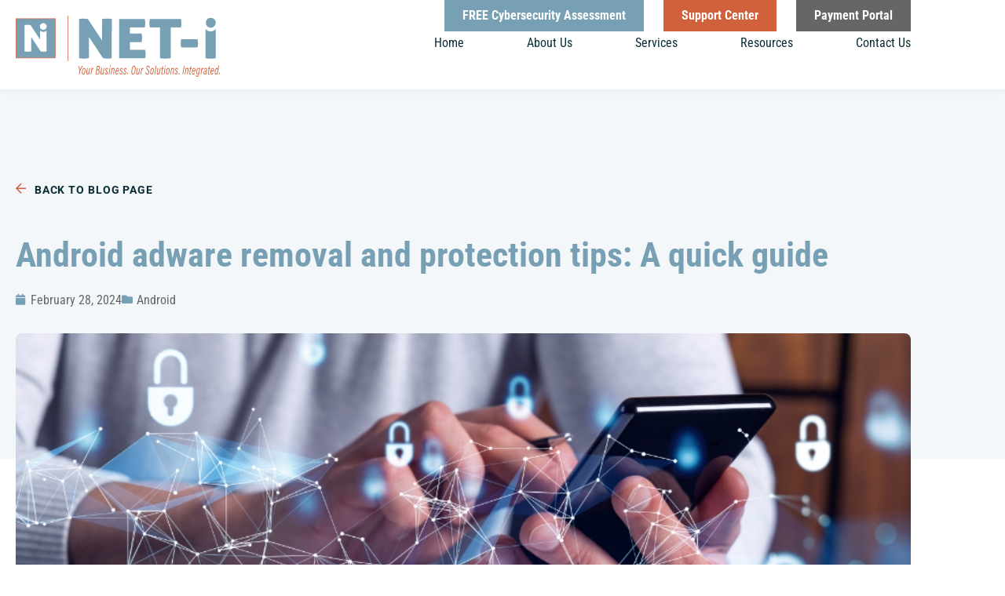

--- FILE ---
content_type: text/html; charset=UTF-8
request_url: https://net-i.com/blog/android-adware-removal-and-protection-tips-a-quick-guide/
body_size: 26604
content:
<!doctype html>
<html lang="en-US">
<head>
	<meta charset="UTF-8">
<script>
var gform;gform||(document.addEventListener("gform_main_scripts_loaded",function(){gform.scriptsLoaded=!0}),document.addEventListener("gform/theme/scripts_loaded",function(){gform.themeScriptsLoaded=!0}),window.addEventListener("DOMContentLoaded",function(){gform.domLoaded=!0}),gform={domLoaded:!1,scriptsLoaded:!1,themeScriptsLoaded:!1,isFormEditor:()=>"function"==typeof InitializeEditor,callIfLoaded:function(o){return!(!gform.domLoaded||!gform.scriptsLoaded||!gform.themeScriptsLoaded&&!gform.isFormEditor()||(gform.isFormEditor()&&console.warn("The use of gform.initializeOnLoaded() is deprecated in the form editor context and will be removed in Gravity Forms 3.1."),o(),0))},initializeOnLoaded:function(o){gform.callIfLoaded(o)||(document.addEventListener("gform_main_scripts_loaded",()=>{gform.scriptsLoaded=!0,gform.callIfLoaded(o)}),document.addEventListener("gform/theme/scripts_loaded",()=>{gform.themeScriptsLoaded=!0,gform.callIfLoaded(o)}),window.addEventListener("DOMContentLoaded",()=>{gform.domLoaded=!0,gform.callIfLoaded(o)}))},hooks:{action:{},filter:{}},addAction:function(o,r,e,t){gform.addHook("action",o,r,e,t)},addFilter:function(o,r,e,t){gform.addHook("filter",o,r,e,t)},doAction:function(o){gform.doHook("action",o,arguments)},applyFilters:function(o){return gform.doHook("filter",o,arguments)},removeAction:function(o,r){gform.removeHook("action",o,r)},removeFilter:function(o,r,e){gform.removeHook("filter",o,r,e)},addHook:function(o,r,e,t,n){null==gform.hooks[o][r]&&(gform.hooks[o][r]=[]);var d=gform.hooks[o][r];null==n&&(n=r+"_"+d.length),gform.hooks[o][r].push({tag:n,callable:e,priority:t=null==t?10:t})},doHook:function(r,o,e){var t;if(e=Array.prototype.slice.call(e,1),null!=gform.hooks[r][o]&&((o=gform.hooks[r][o]).sort(function(o,r){return o.priority-r.priority}),o.forEach(function(o){"function"!=typeof(t=o.callable)&&(t=window[t]),"action"==r?t.apply(null,e):e[0]=t.apply(null,e)})),"filter"==r)return e[0]},removeHook:function(o,r,t,n){var e;null!=gform.hooks[o][r]&&(e=(e=gform.hooks[o][r]).filter(function(o,r,e){return!!(null!=n&&n!=o.tag||null!=t&&t!=o.priority)}),gform.hooks[o][r]=e)}});
</script>

	<meta name="viewport" content="width=device-width, initial-scale=1">
	<link rel="profile" href="https://gmpg.org/xfn/11">
	<meta name='robots' content='noindex, nofollow' />

	<!-- This site is optimized with the Yoast SEO plugin v26.7 - https://yoast.com/wordpress/plugins/seo/ -->
	<title>Android adware removal and protection tips: A quick guide | NetIntegration LLC 1</title>
	<meta name="description" content="The vast library of applications on the Google Play Store provides countless options, but too many of these apps contain undesirable software such as 1" />
	<meta property="og:locale" content="en_US" />
	<meta property="og:type" content="article" />
	<meta property="og:title" content="Android adware removal and protection tips: A quick guide | NetIntegration LLC 1" />
	<meta property="og:description" content="The vast library of applications on the Google Play Store provides countless options, but too many of these apps contain undesirable software such as 1" />
	<meta property="og:url" content="https://net-i.com/blog/android-adware-removal-and-protection-tips-a-quick-guide/" />
	<meta property="og:site_name" content="NetIntegration LLC" />
	<meta property="article:published_time" content="2024-02-28T08:00:00+00:00" />
	<meta property="og:image" content="https://elementor.techadvisory.org/wp-content/uploads/2024/02/img-blog-how-to-uninstall-unwanted-android-adware-apps-A.jpg" />
	<meta name="twitter:card" content="summary_large_image" />
	<meta name="twitter:label1" content="Est. reading time" />
	<meta name="twitter:data1" content="3 minutes" />
	<script type="application/ld+json" class="yoast-schema-graph">{"@context":"https://schema.org","@graph":[{"@type":"Article","@id":"https://net-i.com/blog/android-adware-removal-and-protection-tips-a-quick-guide/#article","isPartOf":{"@id":"https://net-i.com/blog/android-adware-removal-and-protection-tips-a-quick-guide/"},"author":{"name":"","@id":""},"headline":"Android adware removal and protection tips: A quick guide","datePublished":"2024-02-28T08:00:00+00:00","mainEntityOfPage":{"@id":"https://net-i.com/blog/android-adware-removal-and-protection-tips-a-quick-guide/"},"wordCount":667,"commentCount":0,"publisher":{"@id":"https://net-i.com/#organization"},"image":{"@id":"https://net-i.com/blog/android-adware-removal-and-protection-tips-a-quick-guide/#primaryimage"},"thumbnailUrl":"https://net-i.com/wp-content/uploads/2024/02/img-blog-how-to-uninstall-unwanted-android-adware-apps-A-YryZbx.jpeg","articleSection":["Android"],"inLanguage":"en-US","potentialAction":[{"@type":"CommentAction","name":"Comment","target":["https://net-i.com/blog/android-adware-removal-and-protection-tips-a-quick-guide/#respond"]}]},{"@type":"WebPage","@id":"https://net-i.com/blog/android-adware-removal-and-protection-tips-a-quick-guide/","url":"https://net-i.com/blog/android-adware-removal-and-protection-tips-a-quick-guide/","name":"Android adware removal and protection tips: A quick guide | NetIntegration LLC 1","isPartOf":{"@id":"https://net-i.com/#website"},"primaryImageOfPage":{"@id":"https://net-i.com/blog/android-adware-removal-and-protection-tips-a-quick-guide/#primaryimage"},"image":{"@id":"https://net-i.com/blog/android-adware-removal-and-protection-tips-a-quick-guide/#primaryimage"},"thumbnailUrl":"https://net-i.com/wp-content/uploads/2024/02/img-blog-how-to-uninstall-unwanted-android-adware-apps-A-YryZbx.jpeg","datePublished":"2024-02-28T08:00:00+00:00","description":"The vast library of applications on the Google Play Store provides countless options, but too many of these apps contain undesirable software such as 1","breadcrumb":{"@id":"https://net-i.com/blog/android-adware-removal-and-protection-tips-a-quick-guide/#breadcrumb"},"inLanguage":"en-US","potentialAction":[{"@type":"ReadAction","target":["https://net-i.com/blog/android-adware-removal-and-protection-tips-a-quick-guide/"]}]},{"@type":"ImageObject","inLanguage":"en-US","@id":"https://net-i.com/blog/android-adware-removal-and-protection-tips-a-quick-guide/#primaryimage","url":"https://net-i.com/wp-content/uploads/2024/02/img-blog-how-to-uninstall-unwanted-android-adware-apps-A-YryZbx.jpeg","contentUrl":"https://net-i.com/wp-content/uploads/2024/02/img-blog-how-to-uninstall-unwanted-android-adware-apps-A-YryZbx.jpeg","width":900,"height":300,"caption":"Android adware removal and protection tips: A quick guide"},{"@type":"BreadcrumbList","@id":"https://net-i.com/blog/android-adware-removal-and-protection-tips-a-quick-guide/#breadcrumb","itemListElement":[{"@type":"ListItem","position":1,"name":"Home","item":"https://net-i.com/"},{"@type":"ListItem","position":2,"name":"Blog","item":"https://net-i.com/blog/"},{"@type":"ListItem","position":3,"name":"Android adware removal and protection tips: A quick guide"}]},{"@type":"WebSite","@id":"https://net-i.com/#website","url":"https://net-i.com/","name":"NetIntegration LLC","description":"","publisher":{"@id":"https://net-i.com/#organization"},"potentialAction":[{"@type":"SearchAction","target":{"@type":"EntryPoint","urlTemplate":"https://net-i.com/?s={search_term_string}"},"query-input":{"@type":"PropertyValueSpecification","valueRequired":true,"valueName":"search_term_string"}}],"inLanguage":"en-US"},{"@type":"Organization","@id":"https://net-i.com/#organization","name":"NetIntegration LLC","url":"https://net-i.com/","logo":{"@type":"ImageObject","inLanguage":"en-US","@id":"https://net-i.com/#/schema/logo/image/","url":"https://net-i.com/wp-content/uploads/2021/11/logo-nert-i.svg","contentUrl":"https://net-i.com/wp-content/uploads/2021/11/logo-nert-i.svg","width":260,"height":78,"caption":"NetIntegration LLC"},"image":{"@id":"https://net-i.com/#/schema/logo/image/"}}]}</script>
	<!-- / Yoast SEO plugin. -->


<link rel='dns-prefetch' href='//net-i.com' />

<link href='https://net-i.com' rel='preconnect' />
<link rel="alternate" type="application/rss+xml" title="NetIntegration LLC &raquo; Feed" href="https://net-i.com/feed/" />
<link rel="alternate" type="application/rss+xml" title="NetIntegration LLC &raquo; Comments Feed" href="https://net-i.com/comments/feed/" />
<link rel="alternate" type="application/rss+xml" title="NetIntegration LLC &raquo; Android adware removal and protection tips: A quick guide Comments Feed" href="https://net-i.com/blog/android-adware-removal-and-protection-tips-a-quick-guide/feed/" />
<link rel="alternate" title="oEmbed (JSON)" type="application/json+oembed" href="https://net-i.com/wp-json/oembed/1.0/embed?url=https%3A%2F%2Fnet-i.com%2Fblog%2Fandroid-adware-removal-and-protection-tips-a-quick-guide%2F" />
<link rel="alternate" title="oEmbed (XML)" type="text/xml+oembed" href="https://net-i.com/wp-json/oembed/1.0/embed?url=https%3A%2F%2Fnet-i.com%2Fblog%2Fandroid-adware-removal-and-protection-tips-a-quick-guide%2F&#038;format=xml" />
<style id='wp-img-auto-sizes-contain-inline-css'>
img:is([sizes=auto i],[sizes^="auto," i]){contain-intrinsic-size:3000px 1500px}
/*# sourceURL=wp-img-auto-sizes-contain-inline-css */
</style>
<style id='wp-emoji-styles-inline-css'>

	img.wp-smiley, img.emoji {
		display: inline !important;
		border: none !important;
		box-shadow: none !important;
		height: 1em !important;
		width: 1em !important;
		margin: 0 0.07em !important;
		vertical-align: -0.1em !important;
		background: none !important;
		padding: 0 !important;
	}
/*# sourceURL=wp-emoji-styles-inline-css */
</style>
<link rel='stylesheet' id='wp-block-library-css' href='https://net-i.com/wp-includes/css/dist/block-library/style.min.css?ver=6.9' media='all' />
<style id='feedzy-rss-feeds-loop-style-inline-css'>
.wp-block-feedzy-rss-feeds-loop{display:grid;gap:24px;grid-template-columns:repeat(1,1fr)}@media(min-width:782px){.wp-block-feedzy-rss-feeds-loop.feedzy-loop-columns-2,.wp-block-feedzy-rss-feeds-loop.feedzy-loop-columns-3,.wp-block-feedzy-rss-feeds-loop.feedzy-loop-columns-4,.wp-block-feedzy-rss-feeds-loop.feedzy-loop-columns-5{grid-template-columns:repeat(2,1fr)}}@media(min-width:960px){.wp-block-feedzy-rss-feeds-loop.feedzy-loop-columns-2{grid-template-columns:repeat(2,1fr)}.wp-block-feedzy-rss-feeds-loop.feedzy-loop-columns-3{grid-template-columns:repeat(3,1fr)}.wp-block-feedzy-rss-feeds-loop.feedzy-loop-columns-4{grid-template-columns:repeat(4,1fr)}.wp-block-feedzy-rss-feeds-loop.feedzy-loop-columns-5{grid-template-columns:repeat(5,1fr)}}.wp-block-feedzy-rss-feeds-loop .wp-block-image.is-style-rounded img{border-radius:9999px}.wp-block-feedzy-rss-feeds-loop .wp-block-image:has(:is(img:not([src]),img[src=""])){display:none}

/*# sourceURL=https://net-i.com/wp-content/plugins/feedzy-rss-feeds/build/loop/style-index.css */
</style>
<style id='global-styles-inline-css'>
:root{--wp--preset--aspect-ratio--square: 1;--wp--preset--aspect-ratio--4-3: 4/3;--wp--preset--aspect-ratio--3-4: 3/4;--wp--preset--aspect-ratio--3-2: 3/2;--wp--preset--aspect-ratio--2-3: 2/3;--wp--preset--aspect-ratio--16-9: 16/9;--wp--preset--aspect-ratio--9-16: 9/16;--wp--preset--color--black: #000000;--wp--preset--color--cyan-bluish-gray: #abb8c3;--wp--preset--color--white: #ffffff;--wp--preset--color--pale-pink: #f78da7;--wp--preset--color--vivid-red: #cf2e2e;--wp--preset--color--luminous-vivid-orange: #ff6900;--wp--preset--color--luminous-vivid-amber: #fcb900;--wp--preset--color--light-green-cyan: #7bdcb5;--wp--preset--color--vivid-green-cyan: #00d084;--wp--preset--color--pale-cyan-blue: #8ed1fc;--wp--preset--color--vivid-cyan-blue: #0693e3;--wp--preset--color--vivid-purple: #9b51e0;--wp--preset--gradient--vivid-cyan-blue-to-vivid-purple: linear-gradient(135deg,rgb(6,147,227) 0%,rgb(155,81,224) 100%);--wp--preset--gradient--light-green-cyan-to-vivid-green-cyan: linear-gradient(135deg,rgb(122,220,180) 0%,rgb(0,208,130) 100%);--wp--preset--gradient--luminous-vivid-amber-to-luminous-vivid-orange: linear-gradient(135deg,rgb(252,185,0) 0%,rgb(255,105,0) 100%);--wp--preset--gradient--luminous-vivid-orange-to-vivid-red: linear-gradient(135deg,rgb(255,105,0) 0%,rgb(207,46,46) 100%);--wp--preset--gradient--very-light-gray-to-cyan-bluish-gray: linear-gradient(135deg,rgb(238,238,238) 0%,rgb(169,184,195) 100%);--wp--preset--gradient--cool-to-warm-spectrum: linear-gradient(135deg,rgb(74,234,220) 0%,rgb(151,120,209) 20%,rgb(207,42,186) 40%,rgb(238,44,130) 60%,rgb(251,105,98) 80%,rgb(254,248,76) 100%);--wp--preset--gradient--blush-light-purple: linear-gradient(135deg,rgb(255,206,236) 0%,rgb(152,150,240) 100%);--wp--preset--gradient--blush-bordeaux: linear-gradient(135deg,rgb(254,205,165) 0%,rgb(254,45,45) 50%,rgb(107,0,62) 100%);--wp--preset--gradient--luminous-dusk: linear-gradient(135deg,rgb(255,203,112) 0%,rgb(199,81,192) 50%,rgb(65,88,208) 100%);--wp--preset--gradient--pale-ocean: linear-gradient(135deg,rgb(255,245,203) 0%,rgb(182,227,212) 50%,rgb(51,167,181) 100%);--wp--preset--gradient--electric-grass: linear-gradient(135deg,rgb(202,248,128) 0%,rgb(113,206,126) 100%);--wp--preset--gradient--midnight: linear-gradient(135deg,rgb(2,3,129) 0%,rgb(40,116,252) 100%);--wp--preset--font-size--small: 13px;--wp--preset--font-size--medium: 20px;--wp--preset--font-size--large: 36px;--wp--preset--font-size--x-large: 42px;--wp--preset--spacing--20: 0.44rem;--wp--preset--spacing--30: 0.67rem;--wp--preset--spacing--40: 1rem;--wp--preset--spacing--50: 1.5rem;--wp--preset--spacing--60: 2.25rem;--wp--preset--spacing--70: 3.38rem;--wp--preset--spacing--80: 5.06rem;--wp--preset--shadow--natural: 6px 6px 9px rgba(0, 0, 0, 0.2);--wp--preset--shadow--deep: 12px 12px 50px rgba(0, 0, 0, 0.4);--wp--preset--shadow--sharp: 6px 6px 0px rgba(0, 0, 0, 0.2);--wp--preset--shadow--outlined: 6px 6px 0px -3px rgb(255, 255, 255), 6px 6px rgb(0, 0, 0);--wp--preset--shadow--crisp: 6px 6px 0px rgb(0, 0, 0);}:root { --wp--style--global--content-size: 800px;--wp--style--global--wide-size: 1200px; }:where(body) { margin: 0; }.wp-site-blocks > .alignleft { float: left; margin-right: 2em; }.wp-site-blocks > .alignright { float: right; margin-left: 2em; }.wp-site-blocks > .aligncenter { justify-content: center; margin-left: auto; margin-right: auto; }:where(.wp-site-blocks) > * { margin-block-start: 24px; margin-block-end: 0; }:where(.wp-site-blocks) > :first-child { margin-block-start: 0; }:where(.wp-site-blocks) > :last-child { margin-block-end: 0; }:root { --wp--style--block-gap: 24px; }:root :where(.is-layout-flow) > :first-child{margin-block-start: 0;}:root :where(.is-layout-flow) > :last-child{margin-block-end: 0;}:root :where(.is-layout-flow) > *{margin-block-start: 24px;margin-block-end: 0;}:root :where(.is-layout-constrained) > :first-child{margin-block-start: 0;}:root :where(.is-layout-constrained) > :last-child{margin-block-end: 0;}:root :where(.is-layout-constrained) > *{margin-block-start: 24px;margin-block-end: 0;}:root :where(.is-layout-flex){gap: 24px;}:root :where(.is-layout-grid){gap: 24px;}.is-layout-flow > .alignleft{float: left;margin-inline-start: 0;margin-inline-end: 2em;}.is-layout-flow > .alignright{float: right;margin-inline-start: 2em;margin-inline-end: 0;}.is-layout-flow > .aligncenter{margin-left: auto !important;margin-right: auto !important;}.is-layout-constrained > .alignleft{float: left;margin-inline-start: 0;margin-inline-end: 2em;}.is-layout-constrained > .alignright{float: right;margin-inline-start: 2em;margin-inline-end: 0;}.is-layout-constrained > .aligncenter{margin-left: auto !important;margin-right: auto !important;}.is-layout-constrained > :where(:not(.alignleft):not(.alignright):not(.alignfull)){max-width: var(--wp--style--global--content-size);margin-left: auto !important;margin-right: auto !important;}.is-layout-constrained > .alignwide{max-width: var(--wp--style--global--wide-size);}body .is-layout-flex{display: flex;}.is-layout-flex{flex-wrap: wrap;align-items: center;}.is-layout-flex > :is(*, div){margin: 0;}body .is-layout-grid{display: grid;}.is-layout-grid > :is(*, div){margin: 0;}body{padding-top: 0px;padding-right: 0px;padding-bottom: 0px;padding-left: 0px;}a:where(:not(.wp-element-button)){text-decoration: underline;}:root :where(.wp-element-button, .wp-block-button__link){background-color: #32373c;border-width: 0;color: #fff;font-family: inherit;font-size: inherit;font-style: inherit;font-weight: inherit;letter-spacing: inherit;line-height: inherit;padding-top: calc(0.667em + 2px);padding-right: calc(1.333em + 2px);padding-bottom: calc(0.667em + 2px);padding-left: calc(1.333em + 2px);text-decoration: none;text-transform: inherit;}.has-black-color{color: var(--wp--preset--color--black) !important;}.has-cyan-bluish-gray-color{color: var(--wp--preset--color--cyan-bluish-gray) !important;}.has-white-color{color: var(--wp--preset--color--white) !important;}.has-pale-pink-color{color: var(--wp--preset--color--pale-pink) !important;}.has-vivid-red-color{color: var(--wp--preset--color--vivid-red) !important;}.has-luminous-vivid-orange-color{color: var(--wp--preset--color--luminous-vivid-orange) !important;}.has-luminous-vivid-amber-color{color: var(--wp--preset--color--luminous-vivid-amber) !important;}.has-light-green-cyan-color{color: var(--wp--preset--color--light-green-cyan) !important;}.has-vivid-green-cyan-color{color: var(--wp--preset--color--vivid-green-cyan) !important;}.has-pale-cyan-blue-color{color: var(--wp--preset--color--pale-cyan-blue) !important;}.has-vivid-cyan-blue-color{color: var(--wp--preset--color--vivid-cyan-blue) !important;}.has-vivid-purple-color{color: var(--wp--preset--color--vivid-purple) !important;}.has-black-background-color{background-color: var(--wp--preset--color--black) !important;}.has-cyan-bluish-gray-background-color{background-color: var(--wp--preset--color--cyan-bluish-gray) !important;}.has-white-background-color{background-color: var(--wp--preset--color--white) !important;}.has-pale-pink-background-color{background-color: var(--wp--preset--color--pale-pink) !important;}.has-vivid-red-background-color{background-color: var(--wp--preset--color--vivid-red) !important;}.has-luminous-vivid-orange-background-color{background-color: var(--wp--preset--color--luminous-vivid-orange) !important;}.has-luminous-vivid-amber-background-color{background-color: var(--wp--preset--color--luminous-vivid-amber) !important;}.has-light-green-cyan-background-color{background-color: var(--wp--preset--color--light-green-cyan) !important;}.has-vivid-green-cyan-background-color{background-color: var(--wp--preset--color--vivid-green-cyan) !important;}.has-pale-cyan-blue-background-color{background-color: var(--wp--preset--color--pale-cyan-blue) !important;}.has-vivid-cyan-blue-background-color{background-color: var(--wp--preset--color--vivid-cyan-blue) !important;}.has-vivid-purple-background-color{background-color: var(--wp--preset--color--vivid-purple) !important;}.has-black-border-color{border-color: var(--wp--preset--color--black) !important;}.has-cyan-bluish-gray-border-color{border-color: var(--wp--preset--color--cyan-bluish-gray) !important;}.has-white-border-color{border-color: var(--wp--preset--color--white) !important;}.has-pale-pink-border-color{border-color: var(--wp--preset--color--pale-pink) !important;}.has-vivid-red-border-color{border-color: var(--wp--preset--color--vivid-red) !important;}.has-luminous-vivid-orange-border-color{border-color: var(--wp--preset--color--luminous-vivid-orange) !important;}.has-luminous-vivid-amber-border-color{border-color: var(--wp--preset--color--luminous-vivid-amber) !important;}.has-light-green-cyan-border-color{border-color: var(--wp--preset--color--light-green-cyan) !important;}.has-vivid-green-cyan-border-color{border-color: var(--wp--preset--color--vivid-green-cyan) !important;}.has-pale-cyan-blue-border-color{border-color: var(--wp--preset--color--pale-cyan-blue) !important;}.has-vivid-cyan-blue-border-color{border-color: var(--wp--preset--color--vivid-cyan-blue) !important;}.has-vivid-purple-border-color{border-color: var(--wp--preset--color--vivid-purple) !important;}.has-vivid-cyan-blue-to-vivid-purple-gradient-background{background: var(--wp--preset--gradient--vivid-cyan-blue-to-vivid-purple) !important;}.has-light-green-cyan-to-vivid-green-cyan-gradient-background{background: var(--wp--preset--gradient--light-green-cyan-to-vivid-green-cyan) !important;}.has-luminous-vivid-amber-to-luminous-vivid-orange-gradient-background{background: var(--wp--preset--gradient--luminous-vivid-amber-to-luminous-vivid-orange) !important;}.has-luminous-vivid-orange-to-vivid-red-gradient-background{background: var(--wp--preset--gradient--luminous-vivid-orange-to-vivid-red) !important;}.has-very-light-gray-to-cyan-bluish-gray-gradient-background{background: var(--wp--preset--gradient--very-light-gray-to-cyan-bluish-gray) !important;}.has-cool-to-warm-spectrum-gradient-background{background: var(--wp--preset--gradient--cool-to-warm-spectrum) !important;}.has-blush-light-purple-gradient-background{background: var(--wp--preset--gradient--blush-light-purple) !important;}.has-blush-bordeaux-gradient-background{background: var(--wp--preset--gradient--blush-bordeaux) !important;}.has-luminous-dusk-gradient-background{background: var(--wp--preset--gradient--luminous-dusk) !important;}.has-pale-ocean-gradient-background{background: var(--wp--preset--gradient--pale-ocean) !important;}.has-electric-grass-gradient-background{background: var(--wp--preset--gradient--electric-grass) !important;}.has-midnight-gradient-background{background: var(--wp--preset--gradient--midnight) !important;}.has-small-font-size{font-size: var(--wp--preset--font-size--small) !important;}.has-medium-font-size{font-size: var(--wp--preset--font-size--medium) !important;}.has-large-font-size{font-size: var(--wp--preset--font-size--large) !important;}.has-x-large-font-size{font-size: var(--wp--preset--font-size--x-large) !important;}
:root :where(.wp-block-pullquote){font-size: 1.5em;line-height: 1.6;}
/*# sourceURL=global-styles-inline-css */
</style>
<link rel='stylesheet' id='sign-in-with-google-css' href='https://net-i.com/wp-content/plugins/sign-in-with-google/src/public/css/sign-in-with-google-public.css?ver=1.8.0' media='all' />
<link rel='stylesheet' id='hello-elementor-css' href='https://net-i.com/wp-content/themes/hello-elementor/assets/css/reset.css?ver=3.4.5' media='all' />
<link rel='stylesheet' id='hello-elementor-theme-style-css' href='https://net-i.com/wp-content/themes/hello-elementor/assets/css/theme.css?ver=3.4.5' media='all' />
<link rel='stylesheet' id='hello-elementor-header-footer-css' href='https://net-i.com/wp-content/themes/hello-elementor/assets/css/header-footer.css?ver=3.4.5' media='all' />
<link rel='stylesheet' id='elementor-frontend-css' href='https://net-i.com/wp-content/plugins/elementor/assets/css/frontend.min.css?ver=3.34.1' media='all' />
<link rel='stylesheet' id='widget-image-css' href='https://net-i.com/wp-content/plugins/elementor/assets/css/widget-image.min.css?ver=3.34.1' media='all' />
<link rel='stylesheet' id='widget-spacer-css' href='https://net-i.com/wp-content/plugins/elementor/assets/css/widget-spacer.min.css?ver=3.34.1' media='all' />
<link rel='stylesheet' id='e-sticky-css' href='https://net-i.com/wp-content/plugins/elementor-pro/assets/css/modules/sticky.min.css?ver=3.34.0' media='all' />
<link rel='stylesheet' id='widget-heading-css' href='https://net-i.com/wp-content/plugins/elementor/assets/css/widget-heading.min.css?ver=3.34.1' media='all' />
<link rel='stylesheet' id='widget-icon-box-css' href='https://net-i.com/wp-content/plugins/elementor/assets/css/widget-icon-box.min.css?ver=3.34.1' media='all' />
<link rel='stylesheet' id='widget-icon-list-css' href='https://net-i.com/wp-content/plugins/elementor/assets/css/widget-icon-list.min.css?ver=3.34.1' media='all' />
<link rel='stylesheet' id='widget-social-icons-css' href='https://net-i.com/wp-content/plugins/elementor/assets/css/widget-social-icons.min.css?ver=3.34.1' media='all' />
<link rel='stylesheet' id='e-apple-webkit-css' href='https://net-i.com/wp-content/plugins/elementor/assets/css/conditionals/apple-webkit.min.css?ver=3.34.1' media='all' />
<link rel='stylesheet' id='widget-post-info-css' href='https://net-i.com/wp-content/plugins/elementor-pro/assets/css/widget-post-info.min.css?ver=3.34.0' media='all' />
<link rel='stylesheet' id='widget-divider-css' href='https://net-i.com/wp-content/plugins/elementor/assets/css/widget-divider.min.css?ver=3.34.1' media='all' />
<link rel='stylesheet' id='widget-share-buttons-css' href='https://net-i.com/wp-content/plugins/elementor-pro/assets/css/widget-share-buttons.min.css?ver=3.34.0' media='all' />
<link rel='stylesheet' id='widget-post-navigation-css' href='https://net-i.com/wp-content/plugins/elementor-pro/assets/css/widget-post-navigation.min.css?ver=3.34.0' media='all' />
<link rel='stylesheet' id='widget-nav-menu-css' href='https://net-i.com/wp-content/plugins/elementor-pro/assets/css/widget-nav-menu.min.css?ver=3.34.0' media='all' />
<link rel='stylesheet' id='e-animation-slideInRight-css' href='https://net-i.com/wp-content/plugins/elementor/assets/lib/animations/styles/slideInRight.min.css?ver=3.34.1' media='all' />
<link rel='stylesheet' id='e-popup-css' href='https://net-i.com/wp-content/plugins/elementor-pro/assets/css/conditionals/popup.min.css?ver=3.34.0' media='all' />
<link rel='stylesheet' id='feedzy-rss-feeds-elementor-css' href='https://net-i.com/wp-content/plugins/feedzy-rss-feeds/css/feedzy-rss-feeds.css?ver=1' media='all' />
<link rel='stylesheet' id='elementor-icons-css' href='https://net-i.com/wp-content/plugins/elementor/assets/lib/eicons/css/elementor-icons.min.css?ver=5.45.0' media='all' />
<link rel='stylesheet' id='elementor-post-5-css' href='https://net-i.com/wp-content/uploads/elementor/css/post-5.css?ver=1768468785' media='all' />
<link rel='stylesheet' id='font-awesome-5-all-css' href='https://net-i.com/wp-content/plugins/elementor/assets/lib/font-awesome/css/all.min.css?ver=3.34.1' media='all' />
<link rel='stylesheet' id='font-awesome-4-shim-css' href='https://net-i.com/wp-content/plugins/elementor/assets/lib/font-awesome/css/v4-shims.min.css?ver=3.34.1' media='all' />
<link rel='stylesheet' id='elementor-post-9-css' href='https://net-i.com/wp-content/uploads/elementor/css/post-9.css?ver=1768468785' media='all' />
<link rel='stylesheet' id='elementor-post-35-css' href='https://net-i.com/wp-content/uploads/elementor/css/post-35.css?ver=1768468785' media='all' />
<link rel='stylesheet' id='elementor-post-690-css' href='https://net-i.com/wp-content/uploads/elementor/css/post-690.css?ver=1768468785' media='all' />
<link rel='stylesheet' id='elementor-post-20-css' href='https://net-i.com/wp-content/uploads/elementor/css/post-20.css?ver=1768468785' media='all' />
<link rel='stylesheet' id='ekit-widget-styles-css' href='https://net-i.com/wp-content/plugins/elementskit-lite/widgets/init/assets/css/widget-styles.css?ver=3.7.8' media='all' />
<link rel='stylesheet' id='ekit-responsive-css' href='https://net-i.com/wp-content/plugins/elementskit-lite/widgets/init/assets/css/responsive.css?ver=3.7.8' media='all' />
<link rel='stylesheet' id='eael-general-css' href='https://net-i.com/wp-content/plugins/essential-addons-for-elementor-lite/assets/front-end/css/view/general.min.css?ver=6.5.7' media='all' />
<style id='rocket-lazyload-inline-css'>
.rll-youtube-player{position:relative;padding-bottom:56.23%;height:0;overflow:hidden;max-width:100%;}.rll-youtube-player:focus-within{outline: 2px solid currentColor;outline-offset: 5px;}.rll-youtube-player iframe{position:absolute;top:0;left:0;width:100%;height:100%;z-index:100;background:0 0}.rll-youtube-player img{bottom:0;display:block;left:0;margin:auto;max-width:100%;width:100%;position:absolute;right:0;top:0;border:none;height:auto;-webkit-transition:.4s all;-moz-transition:.4s all;transition:.4s all}.rll-youtube-player img:hover{-webkit-filter:brightness(75%)}.rll-youtube-player .play{height:100%;width:100%;left:0;top:0;position:absolute;background:url(https://net-i.com/wp-content/plugins/wp-rocket/assets/img/youtube.png) no-repeat center;background-color: transparent !important;cursor:pointer;border:none;}.wp-embed-responsive .wp-has-aspect-ratio .rll-youtube-player{position:absolute;padding-bottom:0;width:100%;height:100%;top:0;bottom:0;left:0;right:0}
/*# sourceURL=rocket-lazyload-inline-css */
</style>
<link rel='stylesheet' id='elementor-gf-local-robotocondensed-css' href='https://net-i.com/wp-content/uploads/elementor/google-fonts/css/robotocondensed.css?ver=1744105404' media='all' />
<link rel='stylesheet' id='elementor-gf-local-roboto-css' href='https://net-i.com/wp-content/uploads/elementor/google-fonts/css/roboto.css?ver=1744105632' media='all' />
<script src="https://net-i.com/wp-content/plugins/stop-user-enumeration/frontend/js/frontend.js?ver=1.7.7" id="stop-user-enumeration-js" defer data-wp-strategy="defer"></script>
<script src="https://net-i.com/wp-includes/js/jquery/jquery.min.js?ver=3.7.1" id="jquery-core-js"></script>
<script src="https://net-i.com/wp-includes/js/jquery/jquery-migrate.min.js?ver=3.4.1" id="jquery-migrate-js"></script>
<script src="https://net-i.com/wp-content/plugins/elementor/assets/lib/font-awesome/js/v4-shims.min.js?ver=3.34.1" id="font-awesome-4-shim-js"></script>
<link rel="https://api.w.org/" href="https://net-i.com/wp-json/" /><link rel="alternate" title="JSON" type="application/json" href="https://net-i.com/wp-json/wp/v2/posts/1732" /><link rel="EditURI" type="application/rsd+xml" title="RSD" href="https://net-i.com/xmlrpc.php?rsd" />

<link rel='shortlink' href='https://net-i.com/?p=1732' />
<style type="text/css">
.feedzy-rss-link-icon:after {
	content: url("https://net-i.com/wp-content/plugins/feedzy-rss-feeds/img/external-link.png");
	margin-left: 3px;
}
</style>
		<meta name="generator" content="Elementor 3.34.1; settings: css_print_method-external, google_font-enabled, font_display-auto">
			<style>
				.e-con.e-parent:nth-of-type(n+4):not(.e-lazyloaded):not(.e-no-lazyload),
				.e-con.e-parent:nth-of-type(n+4):not(.e-lazyloaded):not(.e-no-lazyload) * {
					background-image: none !important;
				}
				@media screen and (max-height: 1024px) {
					.e-con.e-parent:nth-of-type(n+3):not(.e-lazyloaded):not(.e-no-lazyload),
					.e-con.e-parent:nth-of-type(n+3):not(.e-lazyloaded):not(.e-no-lazyload) * {
						background-image: none !important;
					}
				}
				@media screen and (max-height: 640px) {
					.e-con.e-parent:nth-of-type(n+2):not(.e-lazyloaded):not(.e-no-lazyload),
					.e-con.e-parent:nth-of-type(n+2):not(.e-lazyloaded):not(.e-no-lazyload) * {
						background-image: none !important;
					}
				}
			</style>
			<link rel="icon" href="https://net-i.com/wp-content/uploads/2021/11/favicon-150x150.png" sizes="32x32" />
<link rel="icon" href="https://net-i.com/wp-content/uploads/2021/11/favicon-300x300.png" sizes="192x192" />
<link rel="apple-touch-icon" href="https://net-i.com/wp-content/uploads/2021/11/favicon-300x300.png" />
<meta name="msapplication-TileImage" content="https://net-i.com/wp-content/uploads/2021/11/favicon-300x300.png" />
				<style type="text/css" id="c4wp-checkout-css">
					.woocommerce-checkout .c4wp_captcha_field {
						margin-bottom: 10px;
						margin-top: 15px;
						position: relative;
						display: inline-block;
					}
				</style>
							<style type="text/css" id="c4wp-v3-lp-form-css">
				.login #login, .login #lostpasswordform {
					min-width: 350px !important;
				}
				.wpforms-field-c4wp iframe {
					width: 100% !important;
				}
			</style>
			<script id="scorg-script-header-299">jQuery(document).ready(function () { jQuery("body").on("click", ".click-child", function () { var href = jQuery(this).find("a").attr('href'); window.location = href; }); });
</script><style id="scorg-style-header-css-83">.pointer {cursor: pointer;}

/*Testimonial*/

.ni-testimonials .swiper-container-horizontal>.swiper-pagination-bullets {
    text-align: left;
}

.ni-testimonials .swiper-container-horizontal>.swiper-pagination-bullets .swiper-pagination-bullet {
    border:1px solid var(--e-global-color-secondary);
}

.ni-testimonials.elementor-element.ni-testimonials .swiper-pagination-bullet-active {
    border:1px solid var(--e-global-color-accent);
}

@media (max-width: 767px) {
.ni-testimonials .swiper-container-horizontal>.swiper-pagination-bullets {
    text-align: center;
}
}

/*mega menu dropdown*/

.ekit-wid-con .default_menu_position .elementskit-menu-po-right .elementskit-megamenu-has.top_position.elementskit-dropdown-menu-custom_width .elementskit-megamenu-panel, .ekit-wid-con .default_menu_position .elementskit-menu-po-right .elementskit-megamenu-has.top_position.elementskit-dropdown-menu-default_width .elementskit-megamenu-panel, .ekit-wid-con .elementskit-navbar-nav-default .elementskit-menu-po-right .relative_position.elementskit-megamenu-has .elementskit-megamenu-panel {
    right: 0;
    left: -140px;
}

/*Posts carousel*/

.ni-posts-carousel.elementor-element.ni-posts-carousel .swiper-container-wrap .swiper-button-prev {
    bottom: -30px !important;
    position: relative;
    float: right;
    left:-30px;
}

.ni-posts-carousel.elementor-element.ni-posts-carousel .swiper-container-wrap .swiper-button-next {
    position: relative;
    float: right;
    bottom: -30px !important;
    right:10px;
}

@media (max-width: 767px) {
.ni-posts-carousel.elementor-element.ni-posts-carousel .swiper-container-wrap .swiper-button-prev {
    left:125px !important;
    float: none !important;
    bottom: -6px !important;
}

.ni-posts-carousel.elementor-element.ni-posts-carousel .swiper-container-wrap .swiper-button-next {
    right:-195px !important;
    float: none !important;
}
}

/*--- service box ---*/

.ni-service-box:hover svg path {
    filter: brightness(0) invert(1) !important
}

.ni-service-box {
    position: relative;
    top:0px;
    transition: all 0.8s ease-out;
}

.ni-service-box:hover {
    top:-10px;
    transition: all 0.4s ease-out;
}

.ni-service-box:hover .elementor-icon-box-title {
    color:#fff;
}

@media only screen and (min-width: 979px) and (max-width: 1024px) {
.ni-service-box-3.elementor-element.ni-service-box-3 > .elementor-widget-container {
    padding: 30px 30px 60px 30px !important;
}
}

@media only screen and (min-width: 990px) and (max-width: 1024px) {
.ni-service-box-6.elementor-element.ni-service-box-6 > .elementor-widget-container {
    padding: 30px 30px 60px 30px !important;
}
}

@media only screen and (min-width: 918px) and (max-width: 1024px) {
.ni-service-box-7.elementor-element.ni-service-box-7 > .elementor-widget-container {
    padding: 30px 30px 30px 30px !important;
}
}

@media only screen and (min-width: 844px) and (max-width: 918px) {
.ni-service-box-8.elementor-element.ni-service-box-8 > .elementor-widget-container {
    padding: 30px 30px 60px 30px !important
}
}


/*--- buttons ---*/

/*Primary btn*/
.ni-primary-btn .elementor-button::before{
    content:'';
    position: absolute;
    background: #EA6B43;
    width: 100%;
    height: 100%;
    top: 0;
    left: 0;
    transform: scaleX(0);
    transform-origin: right;
    transition: transform .4s ease;
}

.ni-primary-btn .elementor-button:hover::before{
    transform: scaleX(1);
    transform-origin: left;

}

.ni-primary-btn .elementor-button-text{
    z-index: 1;
}


/*Secondary btn*/
.ni-secondary-btn .elementor-button::before{
    content:'';
    position: absolute;
    background: #356E82;
    width: 100%;
    height: 100%;
    top: 0;
    left: 0;
    transform: scaleX(0);
    transform-origin: right;
    transition: transform .4s ease;
}

.ni-secondary-btn .elementor-button:hover::before{
    transform: scaleX(1);
    transform-origin: left;

}

.ni-secondary-btn .elementor-button-text{
    z-index: 1;
}


/*Tertiary btn*/
.ni-tertiary-btn .elementor-button::before{
    content:'';
    position: absolute;
    background: var(--e-global-color-accent);
    width: 100%;
    height: 100%;
    top: 0;
    left: 0;
    transform: scaleX(0);
    transform-origin: right;
    transition: transform .4s ease;
}

.ni-tertiary-btn .elementor-button:hover::before{
    transform: scaleX(1);
    transform-origin: left;

}

.ni-tertiary-btn .elementor-button-text{
    z-index: 1;
}

/*Contrast Primary btn*/
.ni-contrast-primary-btn .elementor-button::before{
    content:'';
    position: absolute;
    background: #0C404B;
    width: 100%;
    height: 100%;
    top: 0;
    left: 0;
    transform: scaleX(0);
    transform-origin: right;
    transition: transform .4s ease;
}

.ni-contrast-primary-btn .elementor-button:hover::before{
    transform: scaleX(1);
    transform-origin: left;

}

.ni-contrast-primary-btn .elementor-button-text{
    z-index: 1;
}

/*Contrast Secondary btn*/
.ni-contrast-secondary-btn .elementor-button::before{
    content:'';
    position: absolute;
    background: var(--e-global-color-accent);
    width: 100%;
    height: 100%;
    top: 0;
    left: 0;
    transform: scaleX(0);
    transform-origin: right;
    transition: transform .4s ease;
    
}

.ni-contrast-secondary-btn .elementor-button:hover::before{
    transform: scaleX(1);
    transform-origin: left;
}

.ni-contrast-secondary-btn .elementor-button-text{
    z-index: 1;
}

.ni-contrast-secondary-btn.elementor-element.ni-contrast-secondary-btn .elementor-button:focus {
    color:var(--e-global-color-accent) !important;
}

.ni-contrast-secondary-btn.elementor-element.ni-contrast-secondary-btn .elementor-button:hover {
    color:var(--e-global-color-71d1aaf) !important;
}

	
	
	
/*--- Form ---*/

.gform_heading {
    display: none;
}

.elementor-widget-wp-widget-gform_widget .gform_wrapper .gform_body .gform_fields {
    grid-row-gap: 12px;
}

.elementor-widget-wp-widget-gform_widget .gform_wrapper .gform_body .gform_fields .gfield .ginput_container input {
    height: 50px;
    border-radius: 0;
    border: 1px solid #F2F2F2;
    padding-left: 15px;
}

.elementor-widget-wp-widget-gform_widget .gform_wrapper .gform_body .gform_fields label, .elementor-widget-wp-widget-gform_widget .gform_wrapper .gform_body .gform_fields legend {
    font-size: 15px;
    font-weight: 400;
    color: #4A5F79;
}

.elementor-widget-wp-widget-gform_widget .gform_wrapper .gform_body .gform_fields .gfield .ginput_container select {
    height: 50px;
    border-radius: 0;
    border: 1px solid #F2F2F2;
    padding-left: 15px;
}

.elementor-widget-wp-widget-gform_widget .gform_wrapper .gform_body .gform_fields .gfield .ginput_container textarea {
    height: 110px;
    border-radius: 0;
    border: 1px solid #F2F2F2;
    padding-left: 15px;
}

.elementor-widget-wp-widget-gform_widget .gform_wrapper .gform_body .gform_fields label, .elementor-widget-wp-widget-gform_widget .gform_wrapper .gform_body .ginput_container_checkbox .gfield_checkbox {
    column-count: 2;
}
</style><!-- Google tag (gtag.js) -->
<script async src="https://www.googletagmanager.com/gtag/js?id=G-6H7B0V0MQR"></script>
<script>
    window.dataLayer = window.dataLayer || [];
  function gtag(){dataLayer.push(arguments);}
  gtag('js', new Date());

  gtag('config', 'G-6H7B0V0MQR');
</script><!-- HV Lead Tracking -->
<script>
    var $wc_load=function(a){return  JSON.parse(JSON.stringify(a))},$wc_leads=$wc_leads||{doc:{url:$wc_load(document.URL),ref:$wc_load(document.referrer),search:$wc_load(location.search),hash:$wc_load(location.hash)}};
</script>
<script src="//s.ksrndkehqnwntyxlhgto.com/109752.js"></script>
<!-- End Lead Tracking Snippet --><noscript><style id="rocket-lazyload-nojs-css">.rll-youtube-player, [data-lazy-src]{display:none !important;}</style></noscript><meta name="generator" content="WP Rocket 3.20.3" data-wpr-features="wpr_lazyload_images wpr_lazyload_iframes wpr_cdn wpr_preload_links wpr_desktop" /></head>
<body class="wp-singular post-template-default single single-post postid-1732 single-format-standard wp-custom-logo wp-embed-responsive wp-theme-hello-elementor hello-elementor-default elementor-default elementor-kit-5 elementor-page-690">


<a class="skip-link screen-reader-text" href="#content">Skip to content</a>

		<header data-rocket-location-hash="f58a86e3ac542f1040501817fa97d7bd" data-elementor-type="header" data-elementor-id="9" class="elementor elementor-9 elementor-location-header" data-elementor-post-type="elementor_library">
					<section class="elementor-section elementor-top-section elementor-element elementor-element-e549e3f elementor-section-boxed elementor-section-height-default elementor-section-height-default" data-id="e549e3f" data-element_type="section" data-settings="{&quot;sticky&quot;:&quot;top&quot;,&quot;background_background&quot;:&quot;classic&quot;,&quot;sticky_on&quot;:[&quot;desktop&quot;,&quot;tablet&quot;,&quot;mobile&quot;],&quot;sticky_offset&quot;:0,&quot;sticky_effects_offset&quot;:0,&quot;sticky_anchor_link_offset&quot;:0}">
						<div data-rocket-location-hash="0b3376bad69c5a64f5d59c7096455786" class="elementor-container elementor-column-gap-no">
					<div class="elementor-column elementor-col-50 elementor-top-column elementor-element elementor-element-f4f4904" data-id="f4f4904" data-element_type="column">
			<div class="elementor-widget-wrap elementor-element-populated">
						<div class="elementor-element elementor-element-e90a027 elementor-widget__width-auto elementor-widget elementor-widget-theme-site-logo elementor-widget-image" data-id="e90a027" data-element_type="widget" data-widget_type="theme-site-logo.default">
				<div class="elementor-widget-container">
											<a href="https://net-i.com">
			<img width="260" height="78" src="data:image/svg+xml,%3Csvg%20xmlns='http://www.w3.org/2000/svg'%20viewBox='0%200%20260%2078'%3E%3C/svg%3E" class="attachment-full size-full wp-image-203" alt="logo nert i" data-lazy-src="https://net-i.com/wp-content/uploads/2021/11/logo-nert-i.svg" /><noscript><img width="260" height="78" src="https://net-i.com/wp-content/uploads/2021/11/logo-nert-i.svg" class="attachment-full size-full wp-image-203" alt="logo nert i" /></noscript>				</a>
											</div>
				</div>
					</div>
		</div>
				<div class="elementor-column elementor-col-50 elementor-top-column elementor-element elementor-element-a1b7641" data-id="a1b7641" data-element_type="column">
			<div class="elementor-widget-wrap elementor-element-populated">
						<div class="elementor-element elementor-element-6a9f029 elementor-widget__width-auto ni-secondary-btn elementor-hidden-tablet elementor-hidden-mobile elementor-widget elementor-widget-button" data-id="6a9f029" data-element_type="widget" data-widget_type="button.default">
				<div class="elementor-widget-container">
									<div class="elementor-button-wrapper">
					<a class="elementor-button elementor-button-link elementor-size-sm" href="#elementor-action%3Aaction%3Dpopup%3Aopen%26settings%3DeyJpZCI6Ijk1MyIsInRvZ2dsZSI6ZmFsc2V9">
						<span class="elementor-button-content-wrapper">
									<span class="elementor-button-text">FREE Cybersecurity Assessment</span>
					</span>
					</a>
				</div>
								</div>
				</div>
				<div class="elementor-element elementor-element-d7c769f elementor-widget__width-auto ni-primary-btn ni-primary-btn-header elementor-hidden-tablet elementor-hidden-mobile elementor-widget elementor-widget-button" data-id="d7c769f" data-element_type="widget" data-widget_type="button.default">
				<div class="elementor-widget-container">
									<div class="elementor-button-wrapper">
					<a class="elementor-button elementor-button-link elementor-size-sm" href="https://net-i.com/support-center/">
						<span class="elementor-button-content-wrapper">
									<span class="elementor-button-text">Support Center</span>
					</span>
					</a>
				</div>
								</div>
				</div>
				<div class="elementor-element elementor-element-a103d15 elementor-widget__width-auto ni-primary-btn ni-primary-btn-header elementor-hidden-tablet elementor-hidden-mobile elementor-widget elementor-widget-button" data-id="a103d15" data-element_type="widget" data-widget_type="button.default">
				<div class="elementor-widget-container">
									<div class="elementor-button-wrapper">
					<a class="elementor-button elementor-button-link elementor-size-sm" href="http://net-i.connectboosterportal.com/" target="_blank" rel="nofollow">
						<span class="elementor-button-content-wrapper">
									<span class="elementor-button-text">Payment Portal</span>
					</span>
					</a>
				</div>
								</div>
				</div>
				<div class="elementor-element elementor-element-b20cc42 elementor-widget-mobile__width-auto elementor-hidden-desktop elementor-widget-tablet__width-auto elementor-view-default elementor-widget elementor-widget-icon" data-id="b20cc42" data-element_type="widget" data-widget_type="icon.default">
				<div class="elementor-widget-container">
							<div class="elementor-icon-wrapper">
			<a class="elementor-icon" href="#elementor-action%3Aaction%3Dpopup%3Aopen%26settings%3DeyJpZCI6IjIwIiwidG9nZ2xlIjpmYWxzZX0%3D">
			<i aria-hidden="true" class="fal fa-bars"></i>			</a>
		</div>
						</div>
				</div>
				<div class="elementor-element elementor-element-0ed7e38 elementor-hidden-tablet elementor-hidden-mobile ni-main-nav elementor-widget elementor-widget-ekit-nav-menu" data-id="0ed7e38" data-element_type="widget" data-widget_type="ekit-nav-menu.default">
				<div class="elementor-widget-container">
							<nav class="ekit-wid-con ekit_menu_responsive_tablet" 
			data-hamburger-icon="" 
			data-hamburger-icon-type="icon" 
			data-responsive-breakpoint="1024">
			            <button class="elementskit-menu-hamburger elementskit-menu-toggler"  type="button" aria-label="hamburger-icon">
                                    <span class="elementskit-menu-hamburger-icon"></span><span class="elementskit-menu-hamburger-icon"></span><span class="elementskit-menu-hamburger-icon"></span>
                            </button>
            <div id="ekit-megamenu-main-navigation" class="elementskit-menu-container elementskit-menu-offcanvas-elements elementskit-navbar-nav-default ekit-nav-menu-one-page-no ekit-nav-dropdown-hover"><ul id="menu-main-navigation" class="elementskit-navbar-nav elementskit-menu-po-right submenu-click-on-icon"><li id="menu-item-10" class="menu-item menu-item-type-post_type menu-item-object-page menu-item-home menu-item-10 nav-item elementskit-mobile-builder-content" data-vertical-menu=750px><a href="https://net-i.com/" class="ekit-menu-nav-link">Home</a></li>
<li id="menu-item-566" class="menu-item menu-item-type-post_type menu-item-object-page menu-item-has-children menu-item-566 nav-item elementskit-dropdown-has relative_position elementskit-dropdown-menu-default_width elementskit-mobile-builder-content" data-vertical-menu=750px><a href="https://net-i.com/about-us/" class="ekit-menu-nav-link ekit-menu-dropdown-toggle">About Us<i aria-hidden="true" class="icon icon-down-arrow1 elementskit-submenu-indicator"></i></a>
<ul class="elementskit-dropdown elementskit-submenu-panel">
	<li id="menu-item-914" class="menu-item menu-item-type-post_type menu-item-object-page menu-item-914 nav-item elementskit-mobile-builder-content" data-vertical-menu=750px><a href="https://net-i.com/our-team/" class=" dropdown-item">Meet Our Team</a>	<li id="menu-item-918" class="menu-item menu-item-type-custom menu-item-object-custom menu-item-has-children menu-item-918 nav-item elementskit-dropdown-has relative_position elementskit-dropdown-menu-default_width elementskit-mobile-builder-content" data-vertical-menu=750px><a href="#" class=" dropdown-item">Locations<i aria-hidden="true" class="icon icon-down-arrow1 elementskit-submenu-indicator"></i></a>
	<ul class="elementskit-dropdown elementskit-submenu-panel">
		<li id="menu-item-917" class="menu-item menu-item-type-post_type menu-item-object-page menu-item-917 nav-item elementskit-mobile-builder-content" data-vertical-menu=750px><a href="https://net-i.com/it-memphis/" class=" dropdown-item">IT Support Memphis</a>	</ul>
</ul>
</li>
<li id="menu-item-226" class="menu-item menu-item-type-custom menu-item-object-custom menu-item-has-children menu-item-226 nav-item elementskit-dropdown-has relative_position elementskit-dropdown-menu-custom_width elementskit-megamenu-has elementskit-mobile-builder-content" data-vertical-menu=500px><a class="ekit-menu-nav-link ekit-menu-dropdown-toggle">Services<i aria-hidden="true" class="icon icon-down-arrow1 elementskit-submenu-indicator"></i></a>
<ul class="elementskit-dropdown elementskit-submenu-panel">
	<li id="menu-item-567" class="menu-item menu-item-type-post_type menu-item-object-page menu-item-567 nav-item elementskit-mobile-builder-content" data-vertical-menu=750px><a href="https://net-i.com/managed-it/" class=" dropdown-item">Managed IT Services</a>	<li id="menu-item-648" class="menu-item menu-item-type-post_type menu-item-object-page menu-item-648 nav-item elementskit-mobile-builder-content" data-vertical-menu=750px><a href="https://net-i.com/business-continuity/" class=" dropdown-item">Business Continuity Planning</a>	<li id="menu-item-647" class="menu-item menu-item-type-post_type menu-item-object-page menu-item-647 nav-item elementskit-mobile-builder-content" data-vertical-menu=750px><a href="https://net-i.com/it-consulting/" class=" dropdown-item">IT Consulting</a>	<li id="menu-item-646" class="menu-item menu-item-type-post_type menu-item-object-page menu-item-646 nav-item elementskit-mobile-builder-content" data-vertical-menu=750px><a href="https://net-i.com/cybersecurity/" class=" dropdown-item">Cybersecurity</a>	<li id="menu-item-645" class="menu-item menu-item-type-post_type menu-item-object-page menu-item-645 nav-item elementskit-mobile-builder-content" data-vertical-menu=750px><a href="https://net-i.com/it-office/" class=" dropdown-item">IT Office Relocation Services</a>	<li id="menu-item-644" class="menu-item menu-item-type-post_type menu-item-object-page menu-item-644 nav-item elementskit-mobile-builder-content" data-vertical-menu=750px><a href="https://net-i.com/voip-solutions/" class=" dropdown-item">VoIP Solutions</a>	<li id="menu-item-643" class="menu-item menu-item-type-post_type menu-item-object-page menu-item-643 nav-item elementskit-mobile-builder-content" data-vertical-menu=750px><a href="https://net-i.com/cloud-services/" class=" dropdown-item">Cloud Services</a>	<li id="menu-item-1514" class="menu-item menu-item-type-post_type menu-item-object-page menu-item-1514 nav-item elementskit-mobile-builder-content" data-vertical-menu=750px><a href="https://net-i.com/hardware/" class=" dropdown-item">Hardware-as-a-Service</a>	<li id="menu-item-641" class="menu-item menu-item-type-post_type menu-item-object-page menu-item-641 nav-item elementskit-mobile-builder-content" data-vertical-menu=750px><a href="https://net-i.com/managed-backup/" class=" dropdown-item">Managed Backup Services</a></ul>
<div class="elementskit-megamenu-panel">		<div data-elementor-type="wp-post" data-elementor-id="228" class="elementor elementor-228" data-elementor-post-type="elementskit_content">
						<section class="elementor-section elementor-top-section elementor-element elementor-element-a31c610 elementor-section-boxed elementor-section-height-default elementor-section-height-default" data-id="a31c610" data-element_type="section" data-settings="{&quot;background_background&quot;:&quot;classic&quot;}">
						<div data-rocket-location-hash="6179095e4b4214193a1f2af174dfb622" class="elementor-container elementor-column-gap-no">
					<div class="elementor-column elementor-col-100 elementor-top-column elementor-element elementor-element-06a9292" data-id="06a9292" data-element_type="column">
			<div class="elementor-widget-wrap elementor-element-populated">
						<div class="elementor-element elementor-element-679a02f elementor-widget__width-initial elementor-icon-list--layout-traditional elementor-list-item-link-full_width elementor-widget elementor-widget-icon-list" data-id="679a02f" data-element_type="widget" data-widget_type="icon-list.default">
				<div class="elementor-widget-container">
							<ul class="elementor-icon-list-items">
							<li class="elementor-icon-list-item">
											<a href="https://net-i.com/managed-it/">

											<span class="elementor-icon-list-text">Managed IT Services</span>
											</a>
									</li>
								<li class="elementor-icon-list-item">
											<a href="https://net-i.com/business-continuity/">

											<span class="elementor-icon-list-text">Business Continuity Planning</span>
											</a>
									</li>
								<li class="elementor-icon-list-item">
											<a href="https://net-i.com/it-consulting/">

											<span class="elementor-icon-list-text">IT Consulting</span>
											</a>
									</li>
								<li class="elementor-icon-list-item">
											<a href="https://net-i.com/cybersecurity/">

											<span class="elementor-icon-list-text">Cybersecurity</span>
											</a>
									</li>
								<li class="elementor-icon-list-item">
											<a href="https://net-i.com/it-office/">

											<span class="elementor-icon-list-text">IT Office Relocation Services</span>
											</a>
									</li>
						</ul>
						</div>
				</div>
				<div class="elementor-element elementor-element-17047ae elementor-widget__width-initial elementor-icon-list--layout-traditional elementor-list-item-link-full_width elementor-widget elementor-widget-icon-list" data-id="17047ae" data-element_type="widget" data-widget_type="icon-list.default">
				<div class="elementor-widget-container">
							<ul class="elementor-icon-list-items">
							<li class="elementor-icon-list-item">
											<a href="https://net-i.com/voip-solutions/">

											<span class="elementor-icon-list-text">VoIP Solutions</span>
											</a>
									</li>
								<li class="elementor-icon-list-item">
											<a href="https://net-i.com/cloud-services/">

											<span class="elementor-icon-list-text">Cloud Services</span>
											</a>
									</li>
								<li class="elementor-icon-list-item">
											<a href="https://net-i.com/hardware/">

											<span class="elementor-icon-list-text">Hardware-as-a-Service</span>
											</a>
									</li>
								<li class="elementor-icon-list-item">
											<a href="https://net-i.com/managed-backup/">

											<span class="elementor-icon-list-text">Managed Backup Services</span>
											</a>
									</li>
						</ul>
						</div>
				</div>
					</div>
		</div>
					</div>
		</section>
				</div>
		</div></li>
<li id="menu-item-227" class="menu-item menu-item-type-custom menu-item-object-custom menu-item-has-children menu-item-227 nav-item elementskit-dropdown-has relative_position elementskit-dropdown-menu-default_width elementskit-mobile-builder-content" data-vertical-menu=750px><a class="ekit-menu-nav-link ekit-menu-dropdown-toggle">Resources<i aria-hidden="true" class="icon icon-down-arrow1 elementskit-submenu-indicator"></i></a>
<ul class="elementskit-dropdown elementskit-submenu-panel">
	<li id="menu-item-915" class="menu-item menu-item-type-post_type menu-item-object-page current_page_parent menu-item-915 nav-item elementskit-mobile-builder-content" data-vertical-menu=750px><a href="https://net-i.com/blog/" class=" dropdown-item">Blog</a></ul>
</li>
<li id="menu-item-86" class="menu-item menu-item-type-post_type menu-item-object-page menu-item-86 nav-item elementskit-mobile-builder-content" data-vertical-menu=750px><a href="https://net-i.com/contact-us/" class="ekit-menu-nav-link">Contact Us</a></li>
</ul><div class="elementskit-nav-identity-panel"><button class="elementskit-menu-close elementskit-menu-toggler" type="button">X</button></div></div>			
			<div class="elementskit-menu-overlay elementskit-menu-offcanvas-elements elementskit-menu-toggler ekit-nav-menu--overlay"></div>        </nav>
						</div>
				</div>
					</div>
		</div>
					</div>
		</section>
				</header>
				<div data-rocket-location-hash="7d68f1486db4e1380a19330a326f5009" data-elementor-type="single-post" data-elementor-id="690" class="elementor elementor-690 elementor-location-single post-1732 post type-post status-publish format-standard has-post-thumbnail hentry category-android" data-elementor-post-type="elementor_library">
					<section class="elementor-section elementor-top-section elementor-element elementor-element-5073c705 elementor-section-boxed elementor-section-height-default elementor-section-height-default" data-id="5073c705" data-element_type="section" data-settings="{&quot;background_background&quot;:&quot;classic&quot;}">
						<div data-rocket-location-hash="f619a9251d64d722180410d17d670062" class="elementor-container elementor-column-gap-no">
					<div class="elementor-column elementor-col-100 elementor-top-column elementor-element elementor-element-12ad4aac" data-id="12ad4aac" data-element_type="column">
			<div class="elementor-widget-wrap elementor-element-populated">
						<div class="elementor-element elementor-element-e3e1d3b elementor-widget__width-auto elementor-icon-list--layout-traditional elementor-list-item-link-full_width elementor-widget elementor-widget-icon-list" data-id="e3e1d3b" data-element_type="widget" data-widget_type="icon-list.default">
				<div class="elementor-widget-container">
							<ul class="elementor-icon-list-items">
							<li class="elementor-icon-list-item">
											<a href="https://net-i.com/blog/">

												<span class="elementor-icon-list-icon">
							<i aria-hidden="true" class="far fa-arrow-left"></i>						</span>
										<span class="elementor-icon-list-text">Back to blog page</span>
											</a>
									</li>
						</ul>
						</div>
				</div>
				<div class="elementor-element elementor-element-43ed1dd elementor-widget elementor-widget-theme-post-title elementor-page-title elementor-widget-heading" data-id="43ed1dd" data-element_type="widget" data-widget_type="theme-post-title.default">
				<div class="elementor-widget-container">
					<h1 class="elementor-heading-title elementor-size-default">Android adware removal and protection tips: A quick guide</h1>				</div>
				</div>
				<div class="elementor-element elementor-element-505472ab elementor-widget elementor-widget-post-info" data-id="505472ab" data-element_type="widget" data-widget_type="post-info.default">
				<div class="elementor-widget-container">
							<ul class="elementor-inline-items elementor-icon-list-items elementor-post-info">
								<li class="elementor-icon-list-item elementor-repeater-item-ed11342 elementor-inline-item" itemprop="datePublished">
										<span class="elementor-icon-list-icon">
								<i aria-hidden="true" class="fas fa-calendar"></i>							</span>
									<span class="elementor-icon-list-text elementor-post-info__item elementor-post-info__item--type-date">
										<time>February 28, 2024</time>					</span>
								</li>
				<li class="elementor-icon-list-item elementor-repeater-item-be05f30 elementor-inline-item" itemprop="about">
										<span class="elementor-icon-list-icon">
								<i aria-hidden="true" class="fas fa-folder"></i>							</span>
									<span class="elementor-icon-list-text elementor-post-info__item elementor-post-info__item--type-terms">
										<span class="elementor-post-info__terms-list">
				<a href="https://net-i.com/blog/category/android/" class="elementor-post-info__terms-list-item">Android</a>				</span>
					</span>
								</li>
				</ul>
						</div>
				</div>
					</div>
		</div>
					</div>
		</section>
				<section data-rocket-location-hash="27d21200887a3046abcd990c67736f09" class="elementor-section elementor-top-section elementor-element elementor-element-17b44140 elementor-section-boxed elementor-section-height-default elementor-section-height-default" data-id="17b44140" data-element_type="section">
						<div data-rocket-location-hash="a300110931994dff244f7ebcfd7c94dd" class="elementor-container elementor-column-gap-no">
					<div class="elementor-column elementor-col-100 elementor-top-column elementor-element elementor-element-1420c891" data-id="1420c891" data-element_type="column">
			<div class="elementor-widget-wrap elementor-element-populated">
						<div class="elementor-element elementor-element-5f9710aa elementor-widget elementor-widget-theme-post-featured-image elementor-widget-image" data-id="5f9710aa" data-element_type="widget" data-widget_type="theme-post-featured-image.default">
				<div class="elementor-widget-container">
															<img width="900" height="300" src="data:image/svg+xml,%3Csvg%20xmlns='http://www.w3.org/2000/svg'%20viewBox='0%200%20900%20300'%3E%3C/svg%3E" class="attachment-full size-full wp-image-1733" alt="Android adware removal and protection tips: A quick guide" data-lazy-srcset="https://net-i.com/wp-content/uploads/2024/02/img-blog-how-to-uninstall-unwanted-android-adware-apps-A-YryZbx.jpeg 900w, https://net-i.com/wp-content/uploads/2024/02/img-blog-how-to-uninstall-unwanted-android-adware-apps-A-YryZbx-300x100.jpeg 300w, https://net-i.com/wp-content/uploads/2024/02/img-blog-how-to-uninstall-unwanted-android-adware-apps-A-YryZbx-768x256.jpeg 768w" data-lazy-sizes="(max-width: 900px) 100vw, 900px" data-lazy-src="https://net-i.com/wp-content/uploads/2024/02/img-blog-how-to-uninstall-unwanted-android-adware-apps-A-YryZbx.jpeg" /><noscript><img width="900" height="300" src="https://net-i.com/wp-content/uploads/2024/02/img-blog-how-to-uninstall-unwanted-android-adware-apps-A-YryZbx.jpeg" class="attachment-full size-full wp-image-1733" alt="Android adware removal and protection tips: A quick guide" srcset="https://net-i.com/wp-content/uploads/2024/02/img-blog-how-to-uninstall-unwanted-android-adware-apps-A-YryZbx.jpeg 900w, https://net-i.com/wp-content/uploads/2024/02/img-blog-how-to-uninstall-unwanted-android-adware-apps-A-YryZbx-300x100.jpeg 300w, https://net-i.com/wp-content/uploads/2024/02/img-blog-how-to-uninstall-unwanted-android-adware-apps-A-YryZbx-768x256.jpeg 768w" sizes="(max-width: 900px) 100vw, 900px" /></noscript>															</div>
				</div>
				<div class="elementor-element elementor-element-12905069 dh-blog-content elementor-widget elementor-widget-theme-post-content" data-id="12905069" data-element_type="widget" data-widget_type="theme-post-content.default">
				<div class="elementor-widget-container">
					<div><img fetchpriority="high" fetchpriority="high" decoding="async" width="900" height="300" src="data:image/svg+xml,%3Csvg%20xmlns='http://www.w3.org/2000/svg'%20viewBox='0%200%20900%20300'%3E%3C/svg%3E" class="attachment-medium size-medium wp-post-image" alt="" data-lazy-src="https://elementor.techadvisory.org/wp-content/uploads/2024/02/img-blog-how-to-uninstall-unwanted-android-adware-apps-A.jpg"><noscript><img fetchpriority="high" fetchpriority="high" decoding="async" width="900" height="300" src="https://elementor.techadvisory.org/wp-content/uploads/2024/02/img-blog-how-to-uninstall-unwanted-android-adware-apps-A.jpg" class="attachment-medium size-medium wp-post-image" alt=""></noscript></div>
<p>The vast library of applications on the Google Play Store provides countless options, but too many of these apps contain undesirable software such as adware. Beyond being an annoyance, these apps can potentially steal sensitive data, including credit card details. This brief guide will teach you how to protect your Android device from frustrating and harmful adware.</p>
<h3 class="wp-block-heading">What is adware?</h3>
<p>Adware, short for advertising-supported software, is a program that displays unwanted ads on your device. It often operates by monitoring your browsing activity, allowing it to constantly pepper you with targeted advertisements based on your online interests. To further illustrate the problem of adware, as of the second half of 2023, it constitutes over <a href="https://www.statista.com/statistics/653688/distribution-of-mobile-malware-type/">50% of commonly detected forms</a> of mobile malware worldwide.</p>
<h3 class="wp-block-heading">How to tell if you have adware</h3>
<p>Unfortunately, not all the indicators of adware are obvious. If you’re experiencing any of the following, your Android device might be infected with adware:</p>
<ul>
<li><strong>Unwanted ads:</strong> Ads popping up on your lock screen, notification panel, or even within other apps, provide the most apparent proof of adware presence.</li>
<li><strong>Performance issues: </strong>Slow device performance, frequent app crashes, or sluggish browsing can indicate that adware is operating in the background on your device.</li>
<li><strong>Battery drain:</strong> Noticeably quicker battery drain than usual is also a sign that adware is active in the background.</li>
<li><strong>Suspicious data usage:</strong> Unexpected spikes in your data usage can reveal adware communicating and exchanging data with third parties.</li>
<li><strong>Unknown apps: </strong>If you see apps that you don’t remember downloading onto your device, then they have likely been installed by adware.</li>
<li><strong>Browser changes:</strong> Some adware will switch your browser’s home page or default search engine without your knowledge.</li>
</ul>
<h3 class="wp-block-heading">How to remove adware</h3>
<p>There are two main approaches to removing adware from your Android device: use an adware removal app or manually remove it.</p>
<p><strong>Use adware removal software</strong></p>
<p>Several reputable adware removal apps are available on the Google Play Store. However, to ensure you get one that can do the job properly, look for the following features:</p>
<ul>
<li><strong>URL monitoring:</strong> Alerts you about dangerous websites.</li>
<li><strong>Suspicious app detection:</strong> Identifies potentially harmful apps beyond adware.</li>
<li><strong>Automatic scanning and removal:</strong> Simplifies the process of removing adware.</li>
<li><strong>Resource efficiency:</strong> Runs smoothly without impacting device performance.</li>
</ul>
<p><strong>Manual adware removal</strong></p>
<p>If you prefer not to download an app, you can try to remove adware manually by following these steps:</p>
<ol>
<li><strong>Reboot your device in Safe Mode. </strong>This disables all <a href="https://www.pcmag.com/encyclopedia/term/third-party-app">third-party apps</a>, making it easier to identify the adware. Refer to your device’s manual or search online for specific instructions on entering <a href="https://www.digitaltrends.com/mobile/how-to-turn-safe-mode-on-and-off-in-android/">Safe Mode</a> for your model.</li>
<li><strong>Go to </strong><strong><em>Settings &gt; Apps. </em></strong>This will display a list of all installed applications.</li>
<li><strong>Look for suspicious apps. </strong>Adware often uses generic names such as “Update” or “Back-Up.”</li>
<li><strong>Uninstall or disable the suspicious apps. </strong>Tap on the app and select <em>Uninstall</em>. Be aware that pre-installed apps may not be uninstallable, but you can usually use the “Force Stop” or “Disable” options for them.</li>
</ol>
<p>With either method, if you encounter issues with adware removal or are not confident carrying out the task yourself, you should contact a professional.</p>
<h3 class="wp-block-heading">How to keep adware out</h3>
<p>In addition to knowing how to identify and remove adware, you also need to know how to prevent adware from infiltrating your devices, saving you time and frustration.</p>
<ul>
<li><strong>Download apps only from trusted sources: </strong>Stick to the official Google Play Store for downloading apps. This will at least minimize the likelihood of encountering an adware application. </li>
<li><strong>Be cautious of free offers: </strong>If something seems too good to be true, it probably is. Avoid installing apps that promise unrealistic benefits.</li>
<li><strong>Read app reviews:</strong> Look for user reviews about an app before downloading it.</li>
<li><strong>Invest in a reliable security solution:</strong> Consider using an antivirus or security app that offers additional protection against adware and other cyberthreats.</li>
</ul>
<p>Learn how to further protect your devices from adware and other cyberthreats by speaking with one of our experts. Contact us today.</p>
				</div>
				</div>
				<div class="elementor-element elementor-element-51470d8f elementor-widget-divider--view-line elementor-widget elementor-widget-divider" data-id="51470d8f" data-element_type="widget" data-widget_type="divider.default">
				<div class="elementor-widget-container">
							<div class="elementor-divider">
			<span class="elementor-divider-separator">
						</span>
		</div>
						</div>
				</div>
				<div class="elementor-element elementor-element-9c11b44 elementor-widget elementor-widget-heading" data-id="9c11b44" data-element_type="widget" data-widget_type="heading.default">
				<div class="elementor-widget-container">
					<p class="elementor-heading-title elementor-size-default">Share:</p>				</div>
				</div>
				<div class="elementor-element elementor-element-2f057e58 elementor-share-buttons--view-icon elementor-share-buttons--skin-flat elementor-share-buttons--color-custom elementor-share-buttons--shape-square elementor-grid-0 elementor-widget elementor-widget-share-buttons" data-id="2f057e58" data-element_type="widget" data-widget_type="share-buttons.default">
				<div class="elementor-widget-container">
							<div class="elementor-grid" role="list">
								<div class="elementor-grid-item" role="listitem">
						<div class="elementor-share-btn elementor-share-btn_facebook" role="button" tabindex="0" aria-label="Share on facebook">
															<span class="elementor-share-btn__icon">
								<i class="fab fa-facebook" aria-hidden="true"></i>							</span>
																				</div>
					</div>
									<div class="elementor-grid-item" role="listitem">
						<div class="elementor-share-btn elementor-share-btn_twitter" role="button" tabindex="0" aria-label="Share on twitter">
															<span class="elementor-share-btn__icon">
								<i class="fab fa-twitter" aria-hidden="true"></i>							</span>
																				</div>
					</div>
									<div class="elementor-grid-item" role="listitem">
						<div class="elementor-share-btn elementor-share-btn_linkedin" role="button" tabindex="0" aria-label="Share on linkedin">
															<span class="elementor-share-btn__icon">
								<i class="fab fa-linkedin" aria-hidden="true"></i>							</span>
																				</div>
					</div>
						</div>
						</div>
				</div>
				<div class="elementor-element elementor-element-787a2a49 elementor-post-navigation-borders-yes elementor-widget elementor-widget-post-navigation" data-id="787a2a49" data-element_type="widget" data-widget_type="post-navigation.default">
				<div class="elementor-widget-container">
							<div class="elementor-post-navigation" role="navigation" aria-label="Post Navigation">
			<div class="elementor-post-navigation__prev elementor-post-navigation__link">
				<a href="https://net-i.com/blog/enhance-your-productivity-with-microsoft-edges-innovative-features/" rel="prev"><span class="post-navigation__arrow-wrapper post-navigation__arrow-prev"><i aria-hidden="true" class="fas fa-chevron-circle-left"></i><span class="elementor-screen-only">Prev</span></span><span class="elementor-post-navigation__link__prev"><span class="post-navigation__prev--label">Previous</span><span class="post-navigation__prev--title">Enhance your productivity with Microsoft Edge’s innovative features</span></span></a>			</div>
							<div class="elementor-post-navigation__separator-wrapper">
					<div class="elementor-post-navigation__separator"></div>
				</div>
						<div class="elementor-post-navigation__next elementor-post-navigation__link">
				<a href="https://net-i.com/blog/how-hackers-can-infiltrate-your-systems/" rel="next"><span class="elementor-post-navigation__link__next"><span class="post-navigation__next--label">Next</span><span class="post-navigation__next--title">How hackers can infiltrate your systems</span></span><span class="post-navigation__arrow-wrapper post-navigation__arrow-next"><i aria-hidden="true" class="fas fa-chevron-circle-right"></i><span class="elementor-screen-only">Next</span></span></a>			</div>
		</div>
						</div>
				</div>
					</div>
		</div>
					</div>
		</section>
				</div>
				<footer data-elementor-type="footer" data-elementor-id="35" class="elementor elementor-35 elementor-location-footer" data-elementor-post-type="elementor_library">
					<section class="elementor-section elementor-top-section elementor-element elementor-element-6612264 elementor-section-boxed elementor-section-height-default elementor-section-height-default" data-id="6612264" data-element_type="section" data-settings="{&quot;background_background&quot;:&quot;classic&quot;}">
						<div data-rocket-location-hash="2d33d6efaa71eb47ab40b111f5adea6e" class="elementor-container elementor-column-gap-no">
					<div class="elementor-column elementor-col-100 elementor-top-column elementor-element elementor-element-76a7b9d" data-id="76a7b9d" data-element_type="column">
			<div class="elementor-widget-wrap elementor-element-populated">
						<div class="elementor-element elementor-element-791a861 elementor-widget elementor-widget-heading" data-id="791a861" data-element_type="widget" data-widget_type="heading.default">
				<div class="elementor-widget-container">
					<p class="elementor-heading-title elementor-size-default">Get the best of both worlds with NET-I:</p>				</div>
				</div>
				<div class="elementor-element elementor-element-9ce45ae elementor-widget elementor-widget-icon-box" data-id="9ce45ae" data-element_type="widget" data-widget_type="icon-box.default">
				<div class="elementor-widget-container">
							<div class="elementor-icon-box-wrapper">

			
						<div class="elementor-icon-box-content">

									<h2 class="elementor-icon-box-title">
						<span  >
							Hi-tech solutions to boost your productivity, friendly service to solve your technology problems						</span>
					</h2>
				
									<p class="elementor-icon-box-description">
						Let’s start by making sure your business is safe from cybercriminals					</p>
				
			</div>
			
		</div>
						</div>
				</div>
				<div class="elementor-element elementor-element-4146c5b elementor-widget__width-auto ni-primary-btn elementor-mobile-align-justify elementor-widget-mobile__width-inherit elementor-widget elementor-widget-button" data-id="4146c5b" data-element_type="widget" data-widget_type="button.default">
				<div class="elementor-widget-container">
									<div class="elementor-button-wrapper">
					<a class="elementor-button elementor-button-link elementor-size-sm" href="#elementor-action%3Aaction%3Dpopup%3Aopen%26settings%3DeyJpZCI6Ijk1MyIsInRvZ2dsZSI6ZmFsc2V9">
						<span class="elementor-button-content-wrapper">
									<span class="elementor-button-text">Get a FREE Cybersecurity Assessment</span>
					</span>
					</a>
				</div>
								</div>
				</div>
					</div>
		</div>
					</div>
		</section>
				<section class="elementor-section elementor-top-section elementor-element elementor-element-32c7636 elementor-section-boxed elementor-section-height-default elementor-section-height-default" data-id="32c7636" data-element_type="section" data-settings="{&quot;background_background&quot;:&quot;classic&quot;}">
						<div class="elementor-container elementor-column-gap-no">
					<div class="elementor-column elementor-col-20 elementor-top-column elementor-element elementor-element-7c77542" data-id="7c77542" data-element_type="column">
			<div class="elementor-widget-wrap elementor-element-populated">
						<div class="elementor-element elementor-element-9c4c515 elementor-widget elementor-widget-heading" data-id="9c4c515" data-element_type="widget" data-widget_type="heading.default">
				<div class="elementor-widget-container">
					<h3 class="elementor-heading-title elementor-size-default">NetIntegration, LLC</h3>				</div>
				</div>
				<div class="elementor-element elementor-element-82173e5 elementor-widget elementor-widget-heading" data-id="82173e5" data-element_type="widget" data-widget_type="heading.default">
				<div class="elementor-widget-container">
					<p class="elementor-heading-title elementor-size-default">8555 Cordes Cir Germantown, TN 38139</p>				</div>
				</div>
				<div class="elementor-element elementor-element-46052ea elementor-mobile-align-center elementor-icon-list--layout-traditional elementor-list-item-link-full_width elementor-widget elementor-widget-icon-list" data-id="46052ea" data-element_type="widget" data-widget_type="icon-list.default">
				<div class="elementor-widget-container">
							<ul class="elementor-icon-list-items">
							<li class="elementor-icon-list-item">
											<a href="tel:901.309.2509">

											<span class="elementor-icon-list-text">Phone: 901.309.2509</span>
											</a>
									</li>
						</ul>
						</div>
				</div>
				<div class="elementor-element elementor-element-6540d0a e-grid-align-left e-grid-align-mobile-center elementor-shape-rounded elementor-grid-0 elementor-widget elementor-widget-social-icons" data-id="6540d0a" data-element_type="widget" data-widget_type="social-icons.default">
				<div class="elementor-widget-container">
							<div class="elementor-social-icons-wrapper elementor-grid" role="list">
							<span class="elementor-grid-item" role="listitem">
					<a class="elementor-icon elementor-social-icon elementor-social-icon-facebook elementor-repeater-item-15931f6" href="https://www.facebook.com/netintegrationllc/" target="_blank">
						<span class="elementor-screen-only">Facebook</span>
						<i aria-hidden="true" class="fab fa-facebook"></i>					</a>
				</span>
							<span class="elementor-grid-item" role="listitem">
					<a class="elementor-icon elementor-social-icon elementor-social-icon-linkedin elementor-repeater-item-e834b26" href="https://www.linkedin.com/company/net-integration-llc" target="_blank">
						<span class="elementor-screen-only">Linkedin</span>
						<i aria-hidden="true" class="fab fa-linkedin"></i>					</a>
				</span>
					</div>
						</div>
				</div>
					</div>
		</div>
				<div class="elementor-column elementor-col-20 elementor-top-column elementor-element elementor-element-003eb24" data-id="003eb24" data-element_type="column">
			<div class="elementor-widget-wrap elementor-element-populated">
						<div class="elementor-element elementor-element-f3412f8 elementor-widget elementor-widget-heading" data-id="f3412f8" data-element_type="widget" data-widget_type="heading.default">
				<div class="elementor-widget-container">
					<h3 class="elementor-heading-title elementor-size-default">Site Navigation</h3>				</div>
				</div>
				<div class="elementor-element elementor-element-0b37f69 elementor-mobile-align-center elementor-widget__width-initial elementor-icon-list--layout-traditional elementor-list-item-link-full_width elementor-widget elementor-widget-icon-list" data-id="0b37f69" data-element_type="widget" data-widget_type="icon-list.default">
				<div class="elementor-widget-container">
							<ul class="elementor-icon-list-items">
							<li class="elementor-icon-list-item">
											<a href="https://net-i.com">

											<span class="elementor-icon-list-text">Home</span>
											</a>
									</li>
								<li class="elementor-icon-list-item">
											<a href="https://net-i.com/about-us/">

											<span class="elementor-icon-list-text">About Us</span>
											</a>
									</li>
								<li class="elementor-icon-list-item">
											<a href="https://net-i.com/our-team/">

											<span class="elementor-icon-list-text">Meet Our Team</span>
											</a>
									</li>
								<li class="elementor-icon-list-item">
											<a href="https://net-i.com/blog/">

											<span class="elementor-icon-list-text">Blog</span>
											</a>
									</li>
								<li class="elementor-icon-list-item">
											<a href="https://net-i.com/contact-us/">

											<span class="elementor-icon-list-text">Contact Us</span>
											</a>
									</li>
						</ul>
						</div>
				</div>
					</div>
		</div>
				<div class="elementor-column elementor-col-20 elementor-top-column elementor-element elementor-element-d75d6c4" data-id="d75d6c4" data-element_type="column">
			<div class="elementor-widget-wrap elementor-element-populated">
						<div class="elementor-element elementor-element-d6b4920 elementor-widget elementor-widget-heading" data-id="d6b4920" data-element_type="widget" data-widget_type="heading.default">
				<div class="elementor-widget-container">
					<h3 class="elementor-heading-title elementor-size-default">Services</h3>				</div>
				</div>
				<div class="elementor-element elementor-element-649b72c elementor-mobile-align-center elementor-icon-list--layout-traditional elementor-list-item-link-full_width elementor-widget elementor-widget-icon-list" data-id="649b72c" data-element_type="widget" data-widget_type="icon-list.default">
				<div class="elementor-widget-container">
							<ul class="elementor-icon-list-items">
							<li class="elementor-icon-list-item">
											<a href="https://net-i.com/managed-it/">

											<span class="elementor-icon-list-text">Managed IT Services</span>
											</a>
									</li>
								<li class="elementor-icon-list-item">
											<a href="https://net-i.com/cloud-services/">

											<span class="elementor-icon-list-text">Cloud Services</span>
											</a>
									</li>
								<li class="elementor-icon-list-item">
											<a href="https://net-i.com/voip-solutions/">

											<span class="elementor-icon-list-text">VoIP Solutions</span>
											</a>
									</li>
								<li class="elementor-icon-list-item">
											<a href="https://net-i.com/cybersecurity/">

											<span class="elementor-icon-list-text">Cybersecurity</span>
											</a>
									</li>
								<li class="elementor-icon-list-item">
											<a href="https://net-i.com/it-consulting/">

											<span class="elementor-icon-list-text">IT Consulting</span>
											</a>
									</li>
						</ul>
						</div>
				</div>
					</div>
		</div>
				<div class="elementor-column elementor-col-20 elementor-top-column elementor-element elementor-element-b22a104" data-id="b22a104" data-element_type="column">
			<div class="elementor-widget-wrap elementor-element-populated">
						<div class="elementor-element elementor-element-f517a8d elementor-mobile-align-center elementor-widget__width-initial elementor-icon-list--layout-traditional elementor-list-item-link-full_width elementor-widget elementor-widget-icon-list" data-id="f517a8d" data-element_type="widget" data-widget_type="icon-list.default">
				<div class="elementor-widget-container">
							<ul class="elementor-icon-list-items">
							<li class="elementor-icon-list-item">
											<a href="https://net-i.com/hardware/">

											<span class="elementor-icon-list-text">Hardware-as-a-Service</span>
											</a>
									</li>
								<li class="elementor-icon-list-item">
											<a href="https://net-i.com/it-office/">

											<span class="elementor-icon-list-text">IT Office Relocation Services</span>
											</a>
									</li>
								<li class="elementor-icon-list-item">
											<a href="https://net-i.com/business-continuity/">

											<span class="elementor-icon-list-text">Business Continuity Planning</span>
											</a>
									</li>
								<li class="elementor-icon-list-item">
											<a href="https://net-i.com/managed-backup/">

											<span class="elementor-icon-list-text">Managed Backup Services</span>
											</a>
									</li>
						</ul>
						</div>
				</div>
					</div>
		</div>
				<div class="elementor-column elementor-col-20 elementor-top-column elementor-element elementor-element-bf18a54" data-id="bf18a54" data-element_type="column">
			<div class="elementor-widget-wrap elementor-element-populated">
						<div class="elementor-element elementor-element-d3fe2c9 elementor-widget elementor-widget-heading" data-id="d3fe2c9" data-element_type="widget" data-widget_type="heading.default">
				<div class="elementor-widget-container">
					<h3 class="elementor-heading-title elementor-size-default">Locations</h3>				</div>
				</div>
				<div class="elementor-element elementor-element-99f763e elementor-mobile-align-center elementor-icon-list--layout-traditional elementor-list-item-link-full_width elementor-widget elementor-widget-icon-list" data-id="99f763e" data-element_type="widget" data-widget_type="icon-list.default">
				<div class="elementor-widget-container">
							<ul class="elementor-icon-list-items">
							<li class="elementor-icon-list-item">
											<a href="https://net-i.com/it-memphis/">

											<span class="elementor-icon-list-text">Memphis</span>
											</a>
									</li>
						</ul>
						</div>
				</div>
					</div>
		</div>
					</div>
		</section>
				<section class="elementor-section elementor-top-section elementor-element elementor-element-0fbc5ac elementor-section-boxed elementor-section-height-default elementor-section-height-default" data-id="0fbc5ac" data-element_type="section" data-settings="{&quot;background_background&quot;:&quot;classic&quot;}">
						<div class="elementor-container elementor-column-gap-no">
					<div class="elementor-column elementor-col-100 elementor-top-column elementor-element elementor-element-833eeb9" data-id="833eeb9" data-element_type="column">
			<div class="elementor-widget-wrap elementor-element-populated">
						<div class="elementor-element elementor-element-bd7f9dd elementor-widget__width-auto elementor-widget elementor-widget-heading" data-id="bd7f9dd" data-element_type="widget" data-widget_type="heading.default">
				<div class="elementor-widget-container">
					<div class="elementor-heading-title elementor-size-default">©2026 NetIntegration, LLC. All Rights Reserved.</div>				</div>
				</div>
				<div class="elementor-element elementor-element-984d453 elementor-icon-list--layout-inline elementor-align-end elementor-widget__width-auto elementor-mobile-align-center elementor-list-item-link-full_width elementor-widget elementor-widget-icon-list" data-id="984d453" data-element_type="widget" data-widget_type="icon-list.default">
				<div class="elementor-widget-container">
							<ul class="elementor-icon-list-items elementor-inline-items">
							<li class="elementor-icon-list-item elementor-inline-item">
											<a href="https://net-i.com/net-i-services-guide/">

											<span class="elementor-icon-list-text">Services Guide</span>
											</a>
									</li>
								<li class="elementor-icon-list-item elementor-inline-item">
											<a href="https://net-i.com/net-i-master-services-agreement/">

											<span class="elementor-icon-list-text">Master Services Agreement</span>
											</a>
									</li>
								<li class="elementor-icon-list-item elementor-inline-item">
											<a href="https://net-i.com/privacy-policy/">

											<span class="elementor-icon-list-text">Privacy Policy</span>
											</a>
									</li>
								<li class="elementor-icon-list-item elementor-inline-item">
											<a href="https://www.prontomarketing.com/" target="_blank" rel="nofollow">

											<span class="elementor-icon-list-text">Website by Pronto</span>
											</a>
									</li>
						</ul>
						</div>
				</div>
					</div>
		</div>
					</div>
		</section>
				</footer>
		
<script type="speculationrules">
{"prefetch":[{"source":"document","where":{"and":[{"href_matches":"/*"},{"not":{"href_matches":["/wp-*.php","/wp-admin/*","/wp-content/uploads/*","/wp-content/*","/wp-content/plugins/*","/wp-content/themes/hello-elementor/*","/*\\?(.+)"]}},{"not":{"selector_matches":"a[rel~=\"nofollow\"]"}},{"not":{"selector_matches":".no-prefetch, .no-prefetch a"}}]},"eagerness":"conservative"}]}
</script>
		<div data-elementor-type="popup" data-elementor-id="953" class="elementor elementor-953 elementor-location-popup" data-elementor-settings="{&quot;a11y_navigation&quot;:&quot;yes&quot;,&quot;timing&quot;:[]}" data-elementor-post-type="elementor_library">
					<section data-rocket-location-hash="f13134d36e6f81d82830e7d1dbe7b377" class="elementor-section elementor-top-section elementor-element elementor-element-839cb31 elementor-section-boxed elementor-section-height-default elementor-section-height-default" data-id="839cb31" data-element_type="section">
						<div class="elementor-container elementor-column-gap-no">
					<div class="elementor-column elementor-col-100 elementor-top-column elementor-element elementor-element-1495388" data-id="1495388" data-element_type="column">
			<div class="elementor-widget-wrap elementor-element-populated">
						<div class="elementor-element elementor-element-8419aeb elementor-widget elementor-widget-wp-widget-gform_widget" data-id="8419aeb" data-element_type="widget" data-widget_type="wp-widget-gform_widget.default">
				<div class="elementor-widget-container">
					<script src="https://net-i.com/wp-includes/js/dist/dom-ready.min.js?ver=f77871ff7694fffea381" id="wp-dom-ready-js"></script>
<script src="https://net-i.com/wp-includes/js/dist/hooks.min.js?ver=dd5603f07f9220ed27f1" id="wp-hooks-js"></script>
<script src="https://net-i.com/wp-includes/js/dist/i18n.min.js?ver=c26c3dc7bed366793375" id="wp-i18n-js"></script>
<script id="wp-i18n-js-after">
wp.i18n.setLocaleData( { 'text direction\u0004ltr': [ 'ltr' ] } );
//# sourceURL=wp-i18n-js-after
</script>
<script src="https://net-i.com/wp-includes/js/dist/a11y.min.js?ver=cb460b4676c94bd228ed" id="wp-a11y-js"></script>
<script defer='defer' src="https://net-i.com/wp-content/plugins/gravityforms/js/jquery.json.min.js?ver=2.9.25" id="gform_json-js"></script>
<script id="gform_gravityforms-js-extra">
var gform_i18n = {"datepicker":{"days":{"monday":"Mo","tuesday":"Tu","wednesday":"We","thursday":"Th","friday":"Fr","saturday":"Sa","sunday":"Su"},"months":{"january":"January","february":"February","march":"March","april":"April","may":"May","june":"June","july":"July","august":"August","september":"September","october":"October","november":"November","december":"December"},"firstDay":1,"iconText":"Select date"}};
var gf_legacy_multi = [];
var gform_gravityforms = {"strings":{"invalid_file_extension":"This type of file is not allowed. Must be one of the following:","delete_file":"Delete this file","in_progress":"in progress","file_exceeds_limit":"File exceeds size limit","illegal_extension":"This type of file is not allowed.","max_reached":"Maximum number of files reached","unknown_error":"There was a problem while saving the file on the server","currently_uploading":"Please wait for the uploading to complete","cancel":"Cancel","cancel_upload":"Cancel this upload","cancelled":"Cancelled","error":"Error","message":"Message"},"vars":{"images_url":"https://net-i.com/wp-content/plugins/gravityforms/images"}};
var gf_global = {"gf_currency_config":{"name":"U.S. Dollar","symbol_left":"$","symbol_right":"","symbol_padding":"","thousand_separator":",","decimal_separator":".","decimals":2,"code":"USD"},"base_url":"https://net-i.com/wp-content/plugins/gravityforms","number_formats":[],"spinnerUrl":"https://net-i.com/wp-content/plugins/gravityforms/images/spinner.svg","version_hash":"99003899bfc9d129d2d4169d5a6a366d","strings":{"newRowAdded":"New row added.","rowRemoved":"Row removed","formSaved":"The form has been saved.  The content contains the link to return and complete the form."}};
//# sourceURL=gform_gravityforms-js-extra
</script>
<script defer='defer' src="https://net-i.com/wp-content/plugins/gravityforms/js/gravityforms.min.js?ver=2.9.25" id="gform_gravityforms-js"></script>
<script defer='defer' src="https://net-i.com/wp-content/plugins/gravityforms/js/placeholders.jquery.min.js?ver=2.9.25" id="gform_placeholder-js"></script>

                <div class='gf_browser_chrome gform_wrapper gravity-theme gform-theme--no-framework' data-form-theme='gravity-theme' data-form-index='0' id='gform_wrapper_8' ><div id='gf_8' class='gform_anchor' tabindex='-1'></div>
                        <div class='gform_heading'>
							<p class='gform_required_legend'>&quot;<span class="gfield_required gfield_required_asterisk">*</span>&quot; indicates required fields</p>
                        </div><form method='post' enctype='multipart/form-data' target='gform_ajax_frame_8' id='gform_8'  action='/blog/android-adware-removal-and-protection-tips-a-quick-guide/#gf_8' data-formid='8' novalidate>
                        <div class='gform-body gform_body'><div id='gform_fields_8' class='gform_fields top_label form_sublabel_below description_below validation_below'><div id="field_8_10" class="gfield gfield--type-honeypot gform_validation_container field_sublabel_below gfield--has-description field_description_below field_validation_below gfield_visibility_visible"  ><label class='gfield_label gform-field-label' for='input_8_10'>Email</label><div class='ginput_container'><input name='input_10' id='input_8_10' type='text' value='' autocomplete='new-password'/></div><div class='gfield_description' id='gfield_description_8_10'>This field is for validation purposes and should be left unchanged.</div></div><fieldset id="field_8_7" class="gfield gfield--type-name gfield_contains_required field_sublabel_hidden_label gfield--no-description field_description_below field_validation_below gfield_visibility_visible"  ><legend class='gfield_label gform-field-label gfield_label_before_complex' >Name<span class="gfield_required"><span class="gfield_required gfield_required_asterisk">*</span></span></legend><div class='ginput_complex ginput_container ginput_container--name no_prefix has_first_name no_middle_name has_last_name no_suffix gf_name_has_2 ginput_container_name gform-grid-row' id='input_8_7'>
                            
                            <span id='input_8_7_3_container' class='name_first gform-grid-col gform-grid-col--size-auto' >
                                                    <input type='text' name='input_7.3' id='input_8_7_3' value=''   aria-required='true'   placeholder='First Name'  />
                                                    <label for='input_8_7_3' class='gform-field-label gform-field-label--type-sub hidden_sub_label screen-reader-text'>First Name</label>
                                                </span>
                            
                            <span id='input_8_7_6_container' class='name_last gform-grid-col gform-grid-col--size-auto' >
                                                    <input type='text' name='input_7.6' id='input_8_7_6' value=''   aria-required='true'   placeholder='Last Name'  />
                                                    <label for='input_8_7_6' class='gform-field-label gform-field-label--type-sub hidden_sub_label screen-reader-text'>Last Name</label>
                                                </span>
                            
                        </div></fieldset><div id="field_8_9" class="gfield gfield--type-text gfield--width-full gfield_contains_required field_sublabel_below gfield--no-description field_description_below field_validation_below gfield_visibility_visible"  ><label class='gfield_label gform-field-label' for='input_8_9'>Company<span class="gfield_required"><span class="gfield_required gfield_required_asterisk">*</span></span></label><div class='ginput_container ginput_container_text'><input name='input_9' id='input_8_9' type='text' value='' class='large'     aria-required="true" aria-invalid="false"   /></div></div><div id="field_8_2" class="gfield gfield--type-email gf_left_half gfield--width-half gfield_contains_required field_sublabel_below gfield--no-description field_description_below field_validation_below gfield_visibility_visible"  ><label class='gfield_label gform-field-label' for='input_8_2'>Email<span class="gfield_required"><span class="gfield_required gfield_required_asterisk">*</span></span></label><div class='ginput_container ginput_container_email'>
                            <input name='input_2' id='input_8_2' type='email' value='' class='large'    aria-required="true" aria-invalid="false"  />
                        </div></div><div id="field_8_3" class="gfield gfield--type-phone gf_right_half gfield--width-half field_sublabel_below gfield--no-description field_description_below field_validation_below gfield_visibility_visible"  ><label class='gfield_label gform-field-label' for='input_8_3'>Phone</label><div class='ginput_container ginput_container_phone'><input name='input_3' id='input_8_3' type='tel' value='' class='large'    aria-invalid="false"   /></div></div><div id="field_8_8" class="gfield gfield--type-select gfield--width-full gfield_contains_required field_sublabel_below gfield--no-description field_description_below field_validation_below gfield_visibility_visible"  ><label class='gfield_label gform-field-label' for='input_8_8'>How did you hear about us?<span class="gfield_required"><span class="gfield_required gfield_required_asterisk">*</span></span></label><div class='ginput_container ginput_container_select'><select name='input_8' id='input_8_8' class='large gfield_select'    aria-required="true" aria-invalid="false" ><option value='' ></option><option value='Advertisement' >Advertisement</option><option value='Business Directory' >Business Directory</option><option value='Referral' >Referral</option><option value='Search' >Search</option><option value='Other' >Other</option><option value='I&#039;m an existing client' >I&#039;m an existing client</option></select></div></div><div id="field_8_5" class="gfield gfield--type-text gfield_contains_required field_sublabel_below gfield--no-description field_description_below field_validation_below gfield_visibility_visible"  ><label class='gfield_label gform-field-label' for='input_8_5'>Subject<span class="gfield_required"><span class="gfield_required gfield_required_asterisk">*</span></span></label><div class='ginput_container ginput_container_text'><input name='input_5' id='input_8_5' type='text' value='' class='large'     aria-required="true" aria-invalid="false"   /></div></div><div id="field_8_6" class="gfield gfield--type-textarea gfield_contains_required field_sublabel_below gfield--no-description field_description_below field_validation_below gfield_visibility_visible"  ><label class='gfield_label gform-field-label' for='input_8_6'>Message<span class="gfield_required"><span class="gfield_required gfield_required_asterisk">*</span></span></label><div class='ginput_container ginput_container_textarea'><textarea name='input_6' id='input_8_6' class='textarea medium'     aria-required="true" aria-invalid="false"   rows='10' cols='50'></textarea></div></div></div></div>
        <div class='gform-footer gform_footer top_label'> <input type='submit' id='gform_submit_button_8' class='gform_button button' onclick='gform.submission.handleButtonClick(this);' data-submission-type='submit' value='Submit'  /> <input type='hidden' name='gform_ajax' value='form_id=8&amp;title=&amp;description=&amp;tabindex=0&amp;theme=gravity-theme&amp;hash=9c2d1a3e9399ed905f42a6ce477f8c1c' />
            <input type='hidden' class='gform_hidden' name='gform_submission_method' data-js='gform_submission_method_8' value='iframe' />
            <input type='hidden' class='gform_hidden' name='gform_theme' data-js='gform_theme_8' id='gform_theme_8' value='gravity-theme' />
            <input type='hidden' class='gform_hidden' name='gform_style_settings' data-js='gform_style_settings_8' id='gform_style_settings_8' value='' />
            <input type='hidden' class='gform_hidden' name='is_submit_8' value='1' />
            <input type='hidden' class='gform_hidden' name='gform_submit' value='8' />
            
            <input type='hidden' class='gform_hidden' name='gform_unique_id' value='' />
            <input type='hidden' class='gform_hidden' name='state_8' value='[base64]' />
            <input type='hidden' autocomplete='off' class='gform_hidden' name='gform_target_page_number_8' id='gform_target_page_number_8' value='0' />
            <input type='hidden' autocomplete='off' class='gform_hidden' name='gform_source_page_number_8' id='gform_source_page_number_8' value='1' />
            <input type='hidden' name='gform_field_values' value='' />
            
        </div>
                        <p style="display: none !important;" class="akismet-fields-container" data-prefix="ak_"><label>&#916;<textarea name="ak_hp_textarea" cols="45" rows="8" maxlength="100"></textarea></label><input type="hidden" id="ak_js_1" name="ak_js" value="226"/><script>document.getElementById( "ak_js_1" ).setAttribute( "value", ( new Date() ).getTime() );</script></p></form>
                        </div>
		                <iframe style='display:none;width:0px;height:0px;' src='about:blank' name='gform_ajax_frame_8' id='gform_ajax_frame_8' title='This iframe contains the logic required to handle Ajax powered Gravity Forms.'></iframe>
		                <script>
gform.initializeOnLoaded( function() {gformInitSpinner( 8, 'https://net-i.com/wp-content/plugins/gravityforms/images/spinner.svg', true );jQuery('#gform_ajax_frame_8').on('load',function(){var contents = jQuery(this).contents().find('*').html();var is_postback = contents.indexOf('GF_AJAX_POSTBACK') >= 0;if(!is_postback){return;}var form_content = jQuery(this).contents().find('#gform_wrapper_8');var is_confirmation = jQuery(this).contents().find('#gform_confirmation_wrapper_8').length > 0;var is_redirect = contents.indexOf('gformRedirect(){') >= 0;var is_form = form_content.length > 0 && ! is_redirect && ! is_confirmation;var mt = parseInt(jQuery('html').css('margin-top'), 10) + parseInt(jQuery('body').css('margin-top'), 10) + 100;if(is_form){jQuery('#gform_wrapper_8').html(form_content.html());if(form_content.hasClass('gform_validation_error')){jQuery('#gform_wrapper_8').addClass('gform_validation_error');} else {jQuery('#gform_wrapper_8').removeClass('gform_validation_error');}setTimeout( function() { /* delay the scroll by 50 milliseconds to fix a bug in chrome */ jQuery(document).scrollTop(jQuery('#gform_wrapper_8').offset().top - mt); }, 50 );if(window['gformInitDatepicker']) {gformInitDatepicker();}if(window['gformInitPriceFields']) {gformInitPriceFields();}var current_page = jQuery('#gform_source_page_number_8').val();gformInitSpinner( 8, 'https://net-i.com/wp-content/plugins/gravityforms/images/spinner.svg', true );jQuery(document).trigger('gform_page_loaded', [8, current_page]);window['gf_submitting_8'] = false;}else if(!is_redirect){var confirmation_content = jQuery(this).contents().find('.GF_AJAX_POSTBACK').html();if(!confirmation_content){confirmation_content = contents;}jQuery('#gform_wrapper_8').replaceWith(confirmation_content);jQuery(document).scrollTop(jQuery('#gf_8').offset().top - mt);jQuery(document).trigger('gform_confirmation_loaded', [8]);window['gf_submitting_8'] = false;wp.a11y.speak(jQuery('#gform_confirmation_message_8').text());}else{jQuery('#gform_8').append(contents);if(window['gformRedirect']) {gformRedirect();}}jQuery(document).trigger("gform_pre_post_render", [{ formId: "8", currentPage: "current_page", abort: function() { this.preventDefault(); } }]);        if (event && event.defaultPrevented) {                return;        }        const gformWrapperDiv = document.getElementById( "gform_wrapper_8" );        if ( gformWrapperDiv ) {            const visibilitySpan = document.createElement( "span" );            visibilitySpan.id = "gform_visibility_test_8";            gformWrapperDiv.insertAdjacentElement( "afterend", visibilitySpan );        }        const visibilityTestDiv = document.getElementById( "gform_visibility_test_8" );        let postRenderFired = false;        function triggerPostRender() {            if ( postRenderFired ) {                return;            }            postRenderFired = true;            gform.core.triggerPostRenderEvents( 8, current_page );            if ( visibilityTestDiv ) {                visibilityTestDiv.parentNode.removeChild( visibilityTestDiv );            }        }        function debounce( func, wait, immediate ) {            var timeout;            return function() {                var context = this, args = arguments;                var later = function() {                    timeout = null;                    if ( !immediate ) func.apply( context, args );                };                var callNow = immediate && !timeout;                clearTimeout( timeout );                timeout = setTimeout( later, wait );                if ( callNow ) func.apply( context, args );            };        }        const debouncedTriggerPostRender = debounce( function() {            triggerPostRender();        }, 200 );        if ( visibilityTestDiv && visibilityTestDiv.offsetParent === null ) {            const observer = new MutationObserver( ( mutations ) => {                mutations.forEach( ( mutation ) => {                    if ( mutation.type === 'attributes' && visibilityTestDiv.offsetParent !== null ) {                        debouncedTriggerPostRender();                        observer.disconnect();                    }                });            });            observer.observe( document.body, {                attributes: true,                childList: false,                subtree: true,                attributeFilter: [ 'style', 'class' ],            });        } else {            triggerPostRender();        }    } );} );
</script>
				</div>
				</div>
					</div>
		</div>
					</div>
		</section>
				</div>
				<div data-elementor-type="popup" data-elementor-id="20" class="elementor elementor-20 elementor-location-popup" data-elementor-settings="{&quot;entrance_animation&quot;:&quot;slideInRight&quot;,&quot;exit_animation&quot;:&quot;slideInRight&quot;,&quot;entrance_animation_duration&quot;:{&quot;unit&quot;:&quot;px&quot;,&quot;size&quot;:0.7,&quot;sizes&quot;:[]},&quot;prevent_scroll&quot;:&quot;yes&quot;,&quot;a11y_navigation&quot;:&quot;yes&quot;,&quot;triggers&quot;:[],&quot;timing&quot;:[]}" data-elementor-post-type="elementor_library">
					<section data-rocket-location-hash="3c47cf036d2908bc68fc4ff1d54dbaac" class="elementor-section elementor-top-section elementor-element elementor-element-a10ecb7 elementor-section-boxed elementor-section-height-default elementor-section-height-default" data-id="a10ecb7" data-element_type="section">
						<div class="elementor-container elementor-column-gap-no">
					<div class="elementor-column elementor-col-100 elementor-top-column elementor-element elementor-element-38fdab9" data-id="38fdab9" data-element_type="column">
			<div class="elementor-widget-wrap elementor-element-populated">
						<div class="elementor-element elementor-element-1b361bf elementor-widget elementor-widget-theme-site-logo elementor-widget-image" data-id="1b361bf" data-element_type="widget" data-widget_type="theme-site-logo.default">
				<div class="elementor-widget-container">
											<a href="https://net-i.com">
			<img width="260" height="78" src="data:image/svg+xml,%3Csvg%20xmlns='http://www.w3.org/2000/svg'%20viewBox='0%200%20260%2078'%3E%3C/svg%3E" class="attachment-full size-full wp-image-203" alt="logo nert i" data-lazy-src="https://net-i.com/wp-content/uploads/2021/11/logo-nert-i.svg" /><noscript><img width="260" height="78" src="https://net-i.com/wp-content/uploads/2021/11/logo-nert-i.svg" class="attachment-full size-full wp-image-203" alt="logo nert i" /></noscript>				</a>
											</div>
				</div>
				<div class="elementor-element elementor-element-c93830a ni-offcanvas-nav elementor-widget elementor-widget-nav-menu" data-id="c93830a" data-element_type="widget" data-settings="{&quot;layout&quot;:&quot;dropdown&quot;,&quot;submenu_icon&quot;:{&quot;value&quot;:&quot;&lt;i class=\&quot;fas fa-chevron-down\&quot; aria-hidden=\&quot;true\&quot;&gt;&lt;\/i&gt;&quot;,&quot;library&quot;:&quot;fa-solid&quot;}}" data-widget_type="nav-menu.default">
				<div class="elementor-widget-container">
								<nav class="elementor-nav-menu--dropdown elementor-nav-menu__container" aria-hidden="true">
				<ul id="menu-2-c93830a" class="elementor-nav-menu"><li class="menu-item menu-item-type-post_type menu-item-object-page menu-item-home menu-item-10"><a href="https://net-i.com/" class="elementor-item" tabindex="-1">Home</a></li>
<li class="menu-item menu-item-type-post_type menu-item-object-page menu-item-has-children menu-item-566"><a href="https://net-i.com/about-us/" class="elementor-item" tabindex="-1">About Us</a>
<ul class="sub-menu elementor-nav-menu--dropdown">
	<li class="menu-item menu-item-type-post_type menu-item-object-page menu-item-914"><a href="https://net-i.com/our-team/" class="elementor-sub-item" tabindex="-1">Meet Our Team</a></li>
	<li class="menu-item menu-item-type-custom menu-item-object-custom menu-item-has-children menu-item-918"><a href="#" class="elementor-sub-item elementor-item-anchor" tabindex="-1">Locations</a>
	<ul class="sub-menu elementor-nav-menu--dropdown">
		<li class="menu-item menu-item-type-post_type menu-item-object-page menu-item-917"><a href="https://net-i.com/it-memphis/" class="elementor-sub-item" tabindex="-1">IT Support Memphis</a></li>
	</ul>
</li>
</ul>
</li>
<li class="menu-item menu-item-type-custom menu-item-object-custom menu-item-has-children menu-item-226"><a class="elementor-item" tabindex="-1">Services</a>
<ul class="sub-menu elementor-nav-menu--dropdown">
	<li class="menu-item menu-item-type-post_type menu-item-object-page menu-item-567"><a href="https://net-i.com/managed-it/" class="elementor-sub-item" tabindex="-1">Managed IT Services</a></li>
	<li class="menu-item menu-item-type-post_type menu-item-object-page menu-item-648"><a href="https://net-i.com/business-continuity/" class="elementor-sub-item" tabindex="-1">Business Continuity Planning</a></li>
	<li class="menu-item menu-item-type-post_type menu-item-object-page menu-item-647"><a href="https://net-i.com/it-consulting/" class="elementor-sub-item" tabindex="-1">IT Consulting</a></li>
	<li class="menu-item menu-item-type-post_type menu-item-object-page menu-item-646"><a href="https://net-i.com/cybersecurity/" class="elementor-sub-item" tabindex="-1">Cybersecurity</a></li>
	<li class="menu-item menu-item-type-post_type menu-item-object-page menu-item-645"><a href="https://net-i.com/it-office/" class="elementor-sub-item" tabindex="-1">IT Office Relocation Services</a></li>
	<li class="menu-item menu-item-type-post_type menu-item-object-page menu-item-644"><a href="https://net-i.com/voip-solutions/" class="elementor-sub-item" tabindex="-1">VoIP Solutions</a></li>
	<li class="menu-item menu-item-type-post_type menu-item-object-page menu-item-643"><a href="https://net-i.com/cloud-services/" class="elementor-sub-item" tabindex="-1">Cloud Services</a></li>
	<li class="menu-item menu-item-type-post_type menu-item-object-page menu-item-1514"><a href="https://net-i.com/hardware/" class="elementor-sub-item" tabindex="-1">Hardware-as-a-Service</a></li>
	<li class="menu-item menu-item-type-post_type menu-item-object-page menu-item-641"><a href="https://net-i.com/managed-backup/" class="elementor-sub-item" tabindex="-1">Managed Backup Services</a></li>
</ul>
</li>
<li class="menu-item menu-item-type-custom menu-item-object-custom menu-item-has-children menu-item-227"><a class="elementor-item" tabindex="-1">Resources</a>
<ul class="sub-menu elementor-nav-menu--dropdown">
	<li class="menu-item menu-item-type-post_type menu-item-object-page current_page_parent menu-item-915"><a href="https://net-i.com/blog/" class="elementor-sub-item" tabindex="-1">Blog</a></li>
</ul>
</li>
<li class="menu-item menu-item-type-post_type menu-item-object-page menu-item-86"><a href="https://net-i.com/contact-us/" class="elementor-item" tabindex="-1">Contact Us</a></li>
</ul>			</nav>
						</div>
				</div>
				<div class="elementor-element elementor-element-721375d elementor-widget__width-inherit ni-secondary-btn elementor-align-justify elementor-widget elementor-widget-button" data-id="721375d" data-element_type="widget" data-widget_type="button.default">
				<div class="elementor-widget-container">
									<div class="elementor-button-wrapper">
					<a class="elementor-button elementor-button-link elementor-size-sm" href="#">
						<span class="elementor-button-content-wrapper">
									<span class="elementor-button-text">FREE Cybersecurity Assessment</span>
					</span>
					</a>
				</div>
								</div>
				</div>
				<div class="elementor-element elementor-element-0b5a4a5 elementor-widget__width-inherit ni-primary-btn elementor-align-justify elementor-widget elementor-widget-button" data-id="0b5a4a5" data-element_type="widget" data-widget_type="button.default">
				<div class="elementor-widget-container">
									<div class="elementor-button-wrapper">
					<a class="elementor-button elementor-button-link elementor-size-sm" href="https://net-i.com/support-center/">
						<span class="elementor-button-content-wrapper">
									<span class="elementor-button-text">Support Center</span>
					</span>
					</a>
				</div>
								</div>
				</div>
					</div>
		</div>
					</div>
		</section>
				</div>
					<script>
				const lazyloadRunObserver = () => {
					const lazyloadBackgrounds = document.querySelectorAll( `.e-con.e-parent:not(.e-lazyloaded)` );
					const lazyloadBackgroundObserver = new IntersectionObserver( ( entries ) => {
						entries.forEach( ( entry ) => {
							if ( entry.isIntersecting ) {
								let lazyloadBackground = entry.target;
								if( lazyloadBackground ) {
									lazyloadBackground.classList.add( 'e-lazyloaded' );
								}
								lazyloadBackgroundObserver.unobserve( entry.target );
							}
						});
					}, { rootMargin: '200px 0px 200px 0px' } );
					lazyloadBackgrounds.forEach( ( lazyloadBackground ) => {
						lazyloadBackgroundObserver.observe( lazyloadBackground );
					} );
				};
				const events = [
					'DOMContentLoaded',
					'elementor/lazyload/observe',
				];
				events.forEach( ( event ) => {
					document.addEventListener( event, lazyloadRunObserver );
				} );
			</script>
			<link rel='stylesheet' id='elementor-post-228-css' href='https://net-i.com/wp-content/uploads/elementor/css/post-228.css?ver=1768468785' media='all' />
<link rel='stylesheet' id='elementor-post-953-css' href='https://net-i.com/wp-content/uploads/elementor/css/post-953.css?ver=1768468786' media='all' />
<link rel='stylesheet' id='swiper-css' href='https://net-i.com/wp-content/plugins/elementor/assets/lib/swiper/v8/css/swiper.min.css?ver=8.4.5' media='all' />
<link rel='stylesheet' id='e-swiper-css' href='https://net-i.com/wp-content/plugins/elementor/assets/css/conditionals/e-swiper.min.css?ver=3.34.1' media='all' />
<link rel='stylesheet' id='gform_basic-css' href='https://net-i.com/wp-content/plugins/gravityforms/assets/css/dist/basic.min.css?ver=2.9.25' media='all' />
<link rel='stylesheet' id='gform_theme_components-css' href='https://net-i.com/wp-content/plugins/gravityforms/assets/css/dist/theme-components.min.css?ver=2.9.25' media='all' />
<link rel='stylesheet' id='gform_theme-css' href='https://net-i.com/wp-content/plugins/gravityforms/assets/css/dist/theme.min.css?ver=2.9.25' media='all' />
<script id="rocket-browser-checker-js-after">
"use strict";var _createClass=function(){function defineProperties(target,props){for(var i=0;i<props.length;i++){var descriptor=props[i];descriptor.enumerable=descriptor.enumerable||!1,descriptor.configurable=!0,"value"in descriptor&&(descriptor.writable=!0),Object.defineProperty(target,descriptor.key,descriptor)}}return function(Constructor,protoProps,staticProps){return protoProps&&defineProperties(Constructor.prototype,protoProps),staticProps&&defineProperties(Constructor,staticProps),Constructor}}();function _classCallCheck(instance,Constructor){if(!(instance instanceof Constructor))throw new TypeError("Cannot call a class as a function")}var RocketBrowserCompatibilityChecker=function(){function RocketBrowserCompatibilityChecker(options){_classCallCheck(this,RocketBrowserCompatibilityChecker),this.passiveSupported=!1,this._checkPassiveOption(this),this.options=!!this.passiveSupported&&options}return _createClass(RocketBrowserCompatibilityChecker,[{key:"_checkPassiveOption",value:function(self){try{var options={get passive(){return!(self.passiveSupported=!0)}};window.addEventListener("test",null,options),window.removeEventListener("test",null,options)}catch(err){self.passiveSupported=!1}}},{key:"initRequestIdleCallback",value:function(){!1 in window&&(window.requestIdleCallback=function(cb){var start=Date.now();return setTimeout(function(){cb({didTimeout:!1,timeRemaining:function(){return Math.max(0,50-(Date.now()-start))}})},1)}),!1 in window&&(window.cancelIdleCallback=function(id){return clearTimeout(id)})}},{key:"isDataSaverModeOn",value:function(){return"connection"in navigator&&!0===navigator.connection.saveData}},{key:"supportsLinkPrefetch",value:function(){var elem=document.createElement("link");return elem.relList&&elem.relList.supports&&elem.relList.supports("prefetch")&&window.IntersectionObserver&&"isIntersecting"in IntersectionObserverEntry.prototype}},{key:"isSlowConnection",value:function(){return"connection"in navigator&&"effectiveType"in navigator.connection&&("2g"===navigator.connection.effectiveType||"slow-2g"===navigator.connection.effectiveType)}}]),RocketBrowserCompatibilityChecker}();
//# sourceURL=rocket-browser-checker-js-after
</script>
<script id="rocket-preload-links-js-extra">
var RocketPreloadLinksConfig = {"excludeUris":"/(?:.+/)?feed(?:/(?:.+/?)?)?$|/(?:.+/)?embed/|/(index.php/)?(.*)wp-json(/.*|$)|/refer/|/go/|/recommend/|/recommends/","usesTrailingSlash":"1","imageExt":"jpg|jpeg|gif|png|tiff|bmp|webp|avif|pdf|doc|docx|xls|xlsx|php","fileExt":"jpg|jpeg|gif|png|tiff|bmp|webp|avif|pdf|doc|docx|xls|xlsx|php|html|htm","siteUrl":"https://net-i.com","onHoverDelay":"100","rateThrottle":"3"};
//# sourceURL=rocket-preload-links-js-extra
</script>
<script id="rocket-preload-links-js-after">
(function() {
"use strict";var r="function"==typeof Symbol&&"symbol"==typeof Symbol.iterator?function(e){return typeof e}:function(e){return e&&"function"==typeof Symbol&&e.constructor===Symbol&&e!==Symbol.prototype?"symbol":typeof e},e=function(){function i(e,t){for(var n=0;n<t.length;n++){var i=t[n];i.enumerable=i.enumerable||!1,i.configurable=!0,"value"in i&&(i.writable=!0),Object.defineProperty(e,i.key,i)}}return function(e,t,n){return t&&i(e.prototype,t),n&&i(e,n),e}}();function i(e,t){if(!(e instanceof t))throw new TypeError("Cannot call a class as a function")}var t=function(){function n(e,t){i(this,n),this.browser=e,this.config=t,this.options=this.browser.options,this.prefetched=new Set,this.eventTime=null,this.threshold=1111,this.numOnHover=0}return e(n,[{key:"init",value:function(){!this.browser.supportsLinkPrefetch()||this.browser.isDataSaverModeOn()||this.browser.isSlowConnection()||(this.regex={excludeUris:RegExp(this.config.excludeUris,"i"),images:RegExp(".("+this.config.imageExt+")$","i"),fileExt:RegExp(".("+this.config.fileExt+")$","i")},this._initListeners(this))}},{key:"_initListeners",value:function(e){-1<this.config.onHoverDelay&&document.addEventListener("mouseover",e.listener.bind(e),e.listenerOptions),document.addEventListener("mousedown",e.listener.bind(e),e.listenerOptions),document.addEventListener("touchstart",e.listener.bind(e),e.listenerOptions)}},{key:"listener",value:function(e){var t=e.target.closest("a"),n=this._prepareUrl(t);if(null!==n)switch(e.type){case"mousedown":case"touchstart":this._addPrefetchLink(n);break;case"mouseover":this._earlyPrefetch(t,n,"mouseout")}}},{key:"_earlyPrefetch",value:function(t,e,n){var i=this,r=setTimeout(function(){if(r=null,0===i.numOnHover)setTimeout(function(){return i.numOnHover=0},1e3);else if(i.numOnHover>i.config.rateThrottle)return;i.numOnHover++,i._addPrefetchLink(e)},this.config.onHoverDelay);t.addEventListener(n,function e(){t.removeEventListener(n,e,{passive:!0}),null!==r&&(clearTimeout(r),r=null)},{passive:!0})}},{key:"_addPrefetchLink",value:function(i){return this.prefetched.add(i.href),new Promise(function(e,t){var n=document.createElement("link");n.rel="prefetch",n.href=i.href,n.onload=e,n.onerror=t,document.head.appendChild(n)}).catch(function(){})}},{key:"_prepareUrl",value:function(e){if(null===e||"object"!==(void 0===e?"undefined":r(e))||!1 in e||-1===["http:","https:"].indexOf(e.protocol))return null;var t=e.href.substring(0,this.config.siteUrl.length),n=this._getPathname(e.href,t),i={original:e.href,protocol:e.protocol,origin:t,pathname:n,href:t+n};return this._isLinkOk(i)?i:null}},{key:"_getPathname",value:function(e,t){var n=t?e.substring(this.config.siteUrl.length):e;return n.startsWith("/")||(n="/"+n),this._shouldAddTrailingSlash(n)?n+"/":n}},{key:"_shouldAddTrailingSlash",value:function(e){return this.config.usesTrailingSlash&&!e.endsWith("/")&&!this.regex.fileExt.test(e)}},{key:"_isLinkOk",value:function(e){return null!==e&&"object"===(void 0===e?"undefined":r(e))&&(!this.prefetched.has(e.href)&&e.origin===this.config.siteUrl&&-1===e.href.indexOf("?")&&-1===e.href.indexOf("#")&&!this.regex.excludeUris.test(e.href)&&!this.regex.images.test(e.href))}}],[{key:"run",value:function(){"undefined"!=typeof RocketPreloadLinksConfig&&new n(new RocketBrowserCompatibilityChecker({capture:!0,passive:!0}),RocketPreloadLinksConfig).init()}}]),n}();t.run();
}());

//# sourceURL=rocket-preload-links-js-after
</script>
<script src="https://net-i.com/wp-content/plugins/elementor/assets/js/webpack.runtime.min.js?ver=3.34.1" id="elementor-webpack-runtime-js"></script>
<script src="https://net-i.com/wp-content/plugins/elementor/assets/js/frontend-modules.min.js?ver=3.34.1" id="elementor-frontend-modules-js"></script>
<script src="https://net-i.com/wp-includes/js/jquery/ui/core.min.js?ver=1.13.3" id="jquery-ui-core-js"></script>
<script id="elementor-frontend-js-extra">
var EAELImageMaskingConfig = {"svg_dir_url":"https://net-i.com/wp-content/plugins/essential-addons-for-elementor-lite/assets/front-end/img/image-masking/svg-shapes/"};
//# sourceURL=elementor-frontend-js-extra
</script>
<script id="elementor-frontend-js-before">
var elementorFrontendConfig = {"environmentMode":{"edit":false,"wpPreview":false,"isScriptDebug":false},"i18n":{"shareOnFacebook":"Share on Facebook","shareOnTwitter":"Share on Twitter","pinIt":"Pin it","download":"Download","downloadImage":"Download image","fullscreen":"Fullscreen","zoom":"Zoom","share":"Share","playVideo":"Play Video","previous":"Previous","next":"Next","close":"Close","a11yCarouselPrevSlideMessage":"Previous slide","a11yCarouselNextSlideMessage":"Next slide","a11yCarouselFirstSlideMessage":"This is the first slide","a11yCarouselLastSlideMessage":"This is the last slide","a11yCarouselPaginationBulletMessage":"Go to slide"},"is_rtl":false,"breakpoints":{"xs":0,"sm":480,"md":768,"lg":1025,"xl":1440,"xxl":1600},"responsive":{"breakpoints":{"mobile":{"label":"Mobile Portrait","value":767,"default_value":767,"direction":"max","is_enabled":true},"mobile_extra":{"label":"Mobile Landscape","value":880,"default_value":880,"direction":"max","is_enabled":false},"tablet":{"label":"Tablet Portrait","value":1024,"default_value":1024,"direction":"max","is_enabled":true},"tablet_extra":{"label":"Tablet Landscape","value":1200,"default_value":1200,"direction":"max","is_enabled":false},"laptop":{"label":"Laptop","value":1366,"default_value":1366,"direction":"max","is_enabled":false},"widescreen":{"label":"Widescreen","value":2400,"default_value":2400,"direction":"min","is_enabled":false}},"hasCustomBreakpoints":false},"version":"3.34.1","is_static":false,"experimentalFeatures":{"home_screen":true,"global_classes_should_enforce_capabilities":true,"e_variables":true,"cloud-library":true,"e_opt_in_v4_page":true,"e_interactions":true,"import-export-customization":true,"e_pro_variables":true},"urls":{"assets":"https:\/\/net-i.com\/wp-content\/plugins\/elementor\/assets\/","ajaxurl":"https:\/\/net-i.com\/wp-admin\/admin-ajax.php","uploadUrl":"https:\/\/net-i.com\/wp-content\/uploads"},"nonces":{"floatingButtonsClickTracking":"ffd430c6b2"},"swiperClass":"swiper","settings":{"page":[],"editorPreferences":[]},"kit":{"active_breakpoints":["viewport_mobile","viewport_tablet"],"global_image_lightbox":"yes","lightbox_enable_counter":"yes","lightbox_enable_fullscreen":"yes","lightbox_enable_zoom":"yes","lightbox_enable_share":"yes","lightbox_title_src":"title","lightbox_description_src":"description"},"post":{"id":1732,"title":"Android%20adware%20removal%20and%20protection%20tips%3A%20A%20quick%20guide%20%7C%20NetIntegration%20LLC%201","excerpt":"","featuredImage":"https:\/\/net-i.com\/wp-content\/uploads\/2024\/02\/img-blog-how-to-uninstall-unwanted-android-adware-apps-A-YryZbx.jpeg"}};
//# sourceURL=elementor-frontend-js-before
</script>
<script src="https://net-i.com/wp-content/plugins/elementor/assets/js/frontend.min.js?ver=3.34.1" id="elementor-frontend-js"></script>
<script src="https://net-i.com/wp-content/plugins/elementor-pro/assets/lib/sticky/jquery.sticky.min.js?ver=3.34.0" id="e-sticky-js"></script>
<script src="https://net-i.com/wp-content/plugins/elementor-pro/assets/lib/smartmenus/jquery.smartmenus.min.js?ver=1.2.1" id="smartmenus-js"></script>
<script src="https://net-i.com/wp-content/plugins/elementskit-lite/libs/framework/assets/js/frontend-script.js?ver=3.7.8" id="elementskit-framework-js-frontend-js"></script>
<script id="elementskit-framework-js-frontend-js-after">
		var elementskit = {
			resturl: 'https://net-i.com/wp-json/elementskit/v1/',
		}

		
//# sourceURL=elementskit-framework-js-frontend-js-after
</script>
<script src="https://net-i.com/wp-content/plugins/elementskit-lite/widgets/init/assets/js/widget-scripts.js?ver=3.7.8" id="ekit-widget-scripts-js"></script>
<script src="https://net-i.com/wp-content/plugins/pronto-lead-insights/js/lip.js?ver=20150324" id="lip_script-js"></script>
<script id="eael-general-js-extra">
var localize = {"ajaxurl":"https://net-i.com/wp-admin/admin-ajax.php","nonce":"562e532833","i18n":{"added":"Added ","compare":"Compare","loading":"Loading..."},"eael_translate_text":{"required_text":"is a required field","invalid_text":"Invalid","billing_text":"Billing","shipping_text":"Shipping","fg_mfp_counter_text":"of"},"page_permalink":"https://net-i.com/blog/android-adware-removal-and-protection-tips-a-quick-guide/","cart_redirectition":"","cart_page_url":"","el_breakpoints":{"mobile":{"label":"Mobile Portrait","value":767,"default_value":767,"direction":"max","is_enabled":true},"mobile_extra":{"label":"Mobile Landscape","value":880,"default_value":880,"direction":"max","is_enabled":false},"tablet":{"label":"Tablet Portrait","value":1024,"default_value":1024,"direction":"max","is_enabled":true},"tablet_extra":{"label":"Tablet Landscape","value":1200,"default_value":1200,"direction":"max","is_enabled":false},"laptop":{"label":"Laptop","value":1366,"default_value":1366,"direction":"max","is_enabled":false},"widescreen":{"label":"Widescreen","value":2400,"default_value":2400,"direction":"min","is_enabled":false}},"ParticleThemesData":{"default":"{\"particles\":{\"number\":{\"value\":160,\"density\":{\"enable\":true,\"value_area\":800}},\"color\":{\"value\":\"#ffffff\"},\"shape\":{\"type\":\"circle\",\"stroke\":{\"width\":0,\"color\":\"#000000\"},\"polygon\":{\"nb_sides\":5},\"image\":{\"src\":\"img/github.svg\",\"width\":100,\"height\":100}},\"opacity\":{\"value\":0.5,\"random\":false,\"anim\":{\"enable\":false,\"speed\":1,\"opacity_min\":0.1,\"sync\":false}},\"size\":{\"value\":3,\"random\":true,\"anim\":{\"enable\":false,\"speed\":40,\"size_min\":0.1,\"sync\":false}},\"line_linked\":{\"enable\":true,\"distance\":150,\"color\":\"#ffffff\",\"opacity\":0.4,\"width\":1},\"move\":{\"enable\":true,\"speed\":6,\"direction\":\"none\",\"random\":false,\"straight\":false,\"out_mode\":\"out\",\"bounce\":false,\"attract\":{\"enable\":false,\"rotateX\":600,\"rotateY\":1200}}},\"interactivity\":{\"detect_on\":\"canvas\",\"events\":{\"onhover\":{\"enable\":true,\"mode\":\"repulse\"},\"onclick\":{\"enable\":true,\"mode\":\"push\"},\"resize\":true},\"modes\":{\"grab\":{\"distance\":400,\"line_linked\":{\"opacity\":1}},\"bubble\":{\"distance\":400,\"size\":40,\"duration\":2,\"opacity\":8,\"speed\":3},\"repulse\":{\"distance\":200,\"duration\":0.4},\"push\":{\"particles_nb\":4},\"remove\":{\"particles_nb\":2}}},\"retina_detect\":true}","nasa":"{\"particles\":{\"number\":{\"value\":250,\"density\":{\"enable\":true,\"value_area\":800}},\"color\":{\"value\":\"#ffffff\"},\"shape\":{\"type\":\"circle\",\"stroke\":{\"width\":0,\"color\":\"#000000\"},\"polygon\":{\"nb_sides\":5},\"image\":{\"src\":\"img/github.svg\",\"width\":100,\"height\":100}},\"opacity\":{\"value\":1,\"random\":true,\"anim\":{\"enable\":true,\"speed\":1,\"opacity_min\":0,\"sync\":false}},\"size\":{\"value\":3,\"random\":true,\"anim\":{\"enable\":false,\"speed\":4,\"size_min\":0.3,\"sync\":false}},\"line_linked\":{\"enable\":false,\"distance\":150,\"color\":\"#ffffff\",\"opacity\":0.4,\"width\":1},\"move\":{\"enable\":true,\"speed\":1,\"direction\":\"none\",\"random\":true,\"straight\":false,\"out_mode\":\"out\",\"bounce\":false,\"attract\":{\"enable\":false,\"rotateX\":600,\"rotateY\":600}}},\"interactivity\":{\"detect_on\":\"canvas\",\"events\":{\"onhover\":{\"enable\":true,\"mode\":\"bubble\"},\"onclick\":{\"enable\":true,\"mode\":\"repulse\"},\"resize\":true},\"modes\":{\"grab\":{\"distance\":400,\"line_linked\":{\"opacity\":1}},\"bubble\":{\"distance\":250,\"size\":0,\"duration\":2,\"opacity\":0,\"speed\":3},\"repulse\":{\"distance\":400,\"duration\":0.4},\"push\":{\"particles_nb\":4},\"remove\":{\"particles_nb\":2}}},\"retina_detect\":true}","bubble":"{\"particles\":{\"number\":{\"value\":15,\"density\":{\"enable\":true,\"value_area\":800}},\"color\":{\"value\":\"#1b1e34\"},\"shape\":{\"type\":\"polygon\",\"stroke\":{\"width\":0,\"color\":\"#000\"},\"polygon\":{\"nb_sides\":6},\"image\":{\"src\":\"img/github.svg\",\"width\":100,\"height\":100}},\"opacity\":{\"value\":0.3,\"random\":true,\"anim\":{\"enable\":false,\"speed\":1,\"opacity_min\":0.1,\"sync\":false}},\"size\":{\"value\":50,\"random\":false,\"anim\":{\"enable\":true,\"speed\":10,\"size_min\":40,\"sync\":false}},\"line_linked\":{\"enable\":false,\"distance\":200,\"color\":\"#ffffff\",\"opacity\":1,\"width\":2},\"move\":{\"enable\":true,\"speed\":8,\"direction\":\"none\",\"random\":false,\"straight\":false,\"out_mode\":\"out\",\"bounce\":false,\"attract\":{\"enable\":false,\"rotateX\":600,\"rotateY\":1200}}},\"interactivity\":{\"detect_on\":\"canvas\",\"events\":{\"onhover\":{\"enable\":false,\"mode\":\"grab\"},\"onclick\":{\"enable\":false,\"mode\":\"push\"},\"resize\":true},\"modes\":{\"grab\":{\"distance\":400,\"line_linked\":{\"opacity\":1}},\"bubble\":{\"distance\":400,\"size\":40,\"duration\":2,\"opacity\":8,\"speed\":3},\"repulse\":{\"distance\":200,\"duration\":0.4},\"push\":{\"particles_nb\":4},\"remove\":{\"particles_nb\":2}}},\"retina_detect\":true}","snow":"{\"particles\":{\"number\":{\"value\":450,\"density\":{\"enable\":true,\"value_area\":800}},\"color\":{\"value\":\"#fff\"},\"shape\":{\"type\":\"circle\",\"stroke\":{\"width\":0,\"color\":\"#000000\"},\"polygon\":{\"nb_sides\":5},\"image\":{\"src\":\"img/github.svg\",\"width\":100,\"height\":100}},\"opacity\":{\"value\":0.5,\"random\":true,\"anim\":{\"enable\":false,\"speed\":1,\"opacity_min\":0.1,\"sync\":false}},\"size\":{\"value\":5,\"random\":true,\"anim\":{\"enable\":false,\"speed\":40,\"size_min\":0.1,\"sync\":false}},\"line_linked\":{\"enable\":false,\"distance\":500,\"color\":\"#ffffff\",\"opacity\":0.4,\"width\":2},\"move\":{\"enable\":true,\"speed\":6,\"direction\":\"bottom\",\"random\":false,\"straight\":false,\"out_mode\":\"out\",\"bounce\":false,\"attract\":{\"enable\":false,\"rotateX\":600,\"rotateY\":1200}}},\"interactivity\":{\"detect_on\":\"canvas\",\"events\":{\"onhover\":{\"enable\":true,\"mode\":\"bubble\"},\"onclick\":{\"enable\":true,\"mode\":\"repulse\"},\"resize\":true},\"modes\":{\"grab\":{\"distance\":400,\"line_linked\":{\"opacity\":0.5}},\"bubble\":{\"distance\":400,\"size\":4,\"duration\":0.3,\"opacity\":1,\"speed\":3},\"repulse\":{\"distance\":200,\"duration\":0.4},\"push\":{\"particles_nb\":4},\"remove\":{\"particles_nb\":2}}},\"retina_detect\":true}","nyan_cat":"{\"particles\":{\"number\":{\"value\":150,\"density\":{\"enable\":false,\"value_area\":800}},\"color\":{\"value\":\"#ffffff\"},\"shape\":{\"type\":\"star\",\"stroke\":{\"width\":0,\"color\":\"#000000\"},\"polygon\":{\"nb_sides\":5},\"image\":{\"src\":\"http://wiki.lexisnexis.com/academic/images/f/fb/Itunes_podcast_icon_300.jpg\",\"width\":100,\"height\":100}},\"opacity\":{\"value\":0.5,\"random\":false,\"anim\":{\"enable\":false,\"speed\":1,\"opacity_min\":0.1,\"sync\":false}},\"size\":{\"value\":4,\"random\":true,\"anim\":{\"enable\":false,\"speed\":40,\"size_min\":0.1,\"sync\":false}},\"line_linked\":{\"enable\":false,\"distance\":150,\"color\":\"#ffffff\",\"opacity\":0.4,\"width\":1},\"move\":{\"enable\":true,\"speed\":14,\"direction\":\"left\",\"random\":false,\"straight\":true,\"out_mode\":\"out\",\"bounce\":false,\"attract\":{\"enable\":false,\"rotateX\":600,\"rotateY\":1200}}},\"interactivity\":{\"detect_on\":\"canvas\",\"events\":{\"onhover\":{\"enable\":false,\"mode\":\"grab\"},\"onclick\":{\"enable\":true,\"mode\":\"repulse\"},\"resize\":true},\"modes\":{\"grab\":{\"distance\":200,\"line_linked\":{\"opacity\":1}},\"bubble\":{\"distance\":400,\"size\":40,\"duration\":2,\"opacity\":8,\"speed\":3},\"repulse\":{\"distance\":200,\"duration\":0.4},\"push\":{\"particles_nb\":4},\"remove\":{\"particles_nb\":2}}},\"retina_detect\":true}"},"eael_login_nonce":"ffc27ec0ab","eael_register_nonce":"a18487ef8f","eael_lostpassword_nonce":"78e5630e62","eael_resetpassword_nonce":"14b35cb91c"};
//# sourceURL=eael-general-js-extra
</script>
<script src="https://net-i.com/wp-content/plugins/essential-addons-for-elementor-lite/assets/front-end/js/view/general.min.js?ver=6.5.7" id="eael-general-js"></script>
<script src="https://net-i.com/wp-content/plugins/elementor/assets/lib/swiper/v8/swiper.min.js?ver=8.4.5" id="swiper-js"></script>
<script defer='defer' src="https://net-i.com/wp-content/plugins/gravityforms/assets/js/dist/utils.min.js?ver=48a3755090e76a154853db28fc254681" id="gform_gravityforms_utils-js"></script>
<script defer='defer' src="https://net-i.com/wp-content/plugins/gravityforms/assets/js/dist/vendor-theme.min.js?ver=4f8b3915c1c1e1a6800825abd64b03cb" id="gform_gravityforms_theme_vendors-js"></script>
<script id="gform_gravityforms_theme-js-extra">
var gform_theme_config = {"common":{"form":{"honeypot":{"version_hash":"99003899bfc9d129d2d4169d5a6a366d"},"ajax":{"ajaxurl":"https://net-i.com/wp-admin/admin-ajax.php","ajax_submission_nonce":"cdba500e2f","i18n":{"step_announcement":"Step %1$s of %2$s, %3$s","unknown_error":"There was an unknown error processing your request. Please try again."}}}},"hmr_dev":"","public_path":"https://net-i.com/wp-content/plugins/gravityforms/assets/js/dist/","config_nonce":"6384622ccb"};
//# sourceURL=gform_gravityforms_theme-js-extra
</script>
<script defer='defer' src="https://net-i.com/wp-content/plugins/gravityforms/assets/js/dist/scripts-theme.min.js?ver=244d9e312b90e462b62b2d9b9d415753" id="gform_gravityforms_theme-js"></script>
<script src="https://net-i.com/wp-content/plugins/elementor-pro/assets/js/webpack-pro.runtime.min.js?ver=3.34.0" id="elementor-pro-webpack-runtime-js"></script>
<script id="elementor-pro-frontend-js-before">
var ElementorProFrontendConfig = {"ajaxurl":"https:\/\/net-i.com\/wp-admin\/admin-ajax.php","nonce":"673659de9c","urls":{"assets":"https:\/\/net-i.com\/wp-content\/plugins\/elementor-pro\/assets\/","rest":"https:\/\/net-i.com\/wp-json\/"},"settings":{"lazy_load_background_images":true},"popup":{"hasPopUps":true},"shareButtonsNetworks":{"facebook":{"title":"Facebook","has_counter":true},"twitter":{"title":"Twitter"},"linkedin":{"title":"LinkedIn","has_counter":true},"pinterest":{"title":"Pinterest","has_counter":true},"reddit":{"title":"Reddit","has_counter":true},"vk":{"title":"VK","has_counter":true},"odnoklassniki":{"title":"OK","has_counter":true},"tumblr":{"title":"Tumblr"},"digg":{"title":"Digg"},"skype":{"title":"Skype"},"stumbleupon":{"title":"StumbleUpon","has_counter":true},"mix":{"title":"Mix"},"telegram":{"title":"Telegram"},"pocket":{"title":"Pocket","has_counter":true},"xing":{"title":"XING","has_counter":true},"whatsapp":{"title":"WhatsApp"},"email":{"title":"Email"},"print":{"title":"Print"},"x-twitter":{"title":"X"},"threads":{"title":"Threads"}},"facebook_sdk":{"lang":"en_US","app_id":""},"lottie":{"defaultAnimationUrl":"https:\/\/net-i.com\/wp-content\/plugins\/elementor-pro\/modules\/lottie\/assets\/animations\/default.json"}};
//# sourceURL=elementor-pro-frontend-js-before
</script>
<script src="https://net-i.com/wp-content/plugins/elementor-pro/assets/js/frontend.min.js?ver=3.34.0" id="elementor-pro-frontend-js"></script>
<script src="https://net-i.com/wp-content/plugins/elementor-pro/assets/js/elements-handlers.min.js?ver=3.34.0" id="pro-elements-handlers-js"></script>
<script src="https://net-i.com/wp-content/plugins/elementskit-lite/widgets/init/assets/js/animate-circle.min.js?ver=3.7.8" id="animate-circle-js"></script>
<script id="elementskit-elementor-js-extra">
var ekit_config = {"ajaxurl":"https://net-i.com/wp-admin/admin-ajax.php","nonce":"db20c5626c"};
//# sourceURL=elementskit-elementor-js-extra
</script>
<script src="https://net-i.com/wp-content/plugins/elementskit-lite/widgets/init/assets/js/elementor.js?ver=3.7.8" id="elementskit-elementor-js"></script>
<script src="https://kit.fontawesome.com/beba56d39d.js?ver=3.34.0" id="font-awesome-pro-js"></script>
<script type="text/javascript" src="https://www.bugherd.com/sidebarv2.js?apikey=n62jqv3xf2d6hwss4nhrrq" async="true"></script><script>
gform.initializeOnLoaded( function() { jQuery(document).on('gform_post_render', function(event, formId, currentPage){if(formId == 8) {if(typeof Placeholders != 'undefined'){
                        Placeholders.enable();
                    }} } );jQuery(document).on('gform_post_conditional_logic', function(event, formId, fields, isInit){} ) } );
</script>
<script>
gform.initializeOnLoaded( function() {jQuery(document).trigger("gform_pre_post_render", [{ formId: "8", currentPage: "1", abort: function() { this.preventDefault(); } }]);        if (event && event.defaultPrevented) {                return;        }        const gformWrapperDiv = document.getElementById( "gform_wrapper_8" );        if ( gformWrapperDiv ) {            const visibilitySpan = document.createElement( "span" );            visibilitySpan.id = "gform_visibility_test_8";            gformWrapperDiv.insertAdjacentElement( "afterend", visibilitySpan );        }        const visibilityTestDiv = document.getElementById( "gform_visibility_test_8" );        let postRenderFired = false;        function triggerPostRender() {            if ( postRenderFired ) {                return;            }            postRenderFired = true;            gform.core.triggerPostRenderEvents( 8, 1 );            if ( visibilityTestDiv ) {                visibilityTestDiv.parentNode.removeChild( visibilityTestDiv );            }        }        function debounce( func, wait, immediate ) {            var timeout;            return function() {                var context = this, args = arguments;                var later = function() {                    timeout = null;                    if ( !immediate ) func.apply( context, args );                };                var callNow = immediate && !timeout;                clearTimeout( timeout );                timeout = setTimeout( later, wait );                if ( callNow ) func.apply( context, args );            };        }        const debouncedTriggerPostRender = debounce( function() {            triggerPostRender();        }, 200 );        if ( visibilityTestDiv && visibilityTestDiv.offsetParent === null ) {            const observer = new MutationObserver( ( mutations ) => {                mutations.forEach( ( mutation ) => {                    if ( mutation.type === 'attributes' && visibilityTestDiv.offsetParent !== null ) {                        debouncedTriggerPostRender();                        observer.disconnect();                    }                });            });            observer.observe( document.body, {                attributes: true,                childList: false,                subtree: true,                attributeFilter: [ 'style', 'class' ],            });        } else {            triggerPostRender();        }    } );
</script>
<script>window.lazyLoadOptions=[{elements_selector:"img[data-lazy-src],.rocket-lazyload,iframe[data-lazy-src]",data_src:"lazy-src",data_srcset:"lazy-srcset",data_sizes:"lazy-sizes",class_loading:"lazyloading",class_loaded:"lazyloaded",threshold:300,callback_loaded:function(element){if(element.tagName==="IFRAME"&&element.dataset.rocketLazyload=="fitvidscompatible"){if(element.classList.contains("lazyloaded")){if(typeof window.jQuery!="undefined"){if(jQuery.fn.fitVids){jQuery(element).parent().fitVids()}}}}}},{elements_selector:".rocket-lazyload",data_src:"lazy-src",data_srcset:"lazy-srcset",data_sizes:"lazy-sizes",class_loading:"lazyloading",class_loaded:"lazyloaded",threshold:300,}];window.addEventListener('LazyLoad::Initialized',function(e){var lazyLoadInstance=e.detail.instance;if(window.MutationObserver){var observer=new MutationObserver(function(mutations){var image_count=0;var iframe_count=0;var rocketlazy_count=0;mutations.forEach(function(mutation){for(var i=0;i<mutation.addedNodes.length;i++){if(typeof mutation.addedNodes[i].getElementsByTagName!=='function'){continue}
if(typeof mutation.addedNodes[i].getElementsByClassName!=='function'){continue}
images=mutation.addedNodes[i].getElementsByTagName('img');is_image=mutation.addedNodes[i].tagName=="IMG";iframes=mutation.addedNodes[i].getElementsByTagName('iframe');is_iframe=mutation.addedNodes[i].tagName=="IFRAME";rocket_lazy=mutation.addedNodes[i].getElementsByClassName('rocket-lazyload');image_count+=images.length;iframe_count+=iframes.length;rocketlazy_count+=rocket_lazy.length;if(is_image){image_count+=1}
if(is_iframe){iframe_count+=1}}});if(image_count>0||iframe_count>0||rocketlazy_count>0){lazyLoadInstance.update()}});var b=document.getElementsByTagName("body")[0];var config={childList:!0,subtree:!0};observer.observe(b,config)}},!1)</script><script data-no-minify="1" async src="https://net-i.com/wp-content/plugins/wp-rocket/assets/js/lazyload/17.8.3/lazyload.min.js"></script><script>function lazyLoadThumb(e,alt,l){var t='<img loading="lazy" data-lazy-src="https://i.ytimg.com/vi/ID/hqdefault.jpg" alt="" width="480" height="360"><noscript><img loading="lazy" src="https://i.ytimg.com/vi/ID/hqdefault.jpg" alt="" width="480" height="360"></noscript>',a='<button class="play" aria-label="Play Youtube video"></button>';if(l){t=t.replace('data-lazy-','');t=t.replace('loading="lazy"','');t=t.replace(/<noscript>.*?<\/noscript>/g,'');}t=t.replace('alt=""','alt="'+alt+'"');return t.replace("ID",e)+a}function lazyLoadYoutubeIframe(){var e=document.createElement("iframe"),t="ID?autoplay=1";t+=0===this.parentNode.dataset.query.length?"":"&"+this.parentNode.dataset.query;e.setAttribute("src",t.replace("ID",this.parentNode.dataset.src)),e.setAttribute("frameborder","0"),e.setAttribute("allowfullscreen","1"),e.setAttribute("allow","accelerometer; autoplay; encrypted-media; gyroscope; picture-in-picture"),this.parentNode.parentNode.replaceChild(e,this.parentNode)}document.addEventListener("DOMContentLoaded",function(){var exclusions=[];var e,t,p,u,l,a=document.getElementsByClassName("rll-youtube-player");for(t=0;t<a.length;t++)(e=document.createElement("div")),(u='https://i.ytimg.com/vi/ID/hqdefault.jpg'),(u=u.replace('ID',a[t].dataset.id)),(l=exclusions.some(exclusion=>u.includes(exclusion))),e.setAttribute("data-id",a[t].dataset.id),e.setAttribute("data-query",a[t].dataset.query),e.setAttribute("data-src",a[t].dataset.src),(e.innerHTML=lazyLoadThumb(a[t].dataset.id,a[t].dataset.alt,l)),a[t].appendChild(e),(p=e.querySelector(".play")),(p.onclick=lazyLoadYoutubeIframe)});</script>
<script>var rocket_beacon_data = {"ajax_url":"https:\/\/net-i.com\/wp-admin\/admin-ajax.php","nonce":"fe92f4331a","url":"https:\/\/net-i.com\/blog\/android-adware-removal-and-protection-tips-a-quick-guide","is_mobile":false,"width_threshold":1600,"height_threshold":700,"delay":500,"debug":null,"status":{"atf":true,"lrc":true,"preconnect_external_domain":true},"elements":"img, video, picture, p, main, div, li, svg, section, header, span","lrc_threshold":1800,"preconnect_external_domain_elements":["link","script","iframe"],"preconnect_external_domain_exclusions":["static.cloudflareinsights.com","rel=\"profile\"","rel=\"preconnect\"","rel=\"dns-prefetch\"","rel=\"icon\""]}</script><script data-name="wpr-wpr-beacon" src='https://net-i.com/wp-content/plugins/wp-rocket/assets/js/wpr-beacon.min.js' async></script></body>
</html>

<!-- This website is like a Rocket, isn't it? Performance optimized by WP Rocket. Learn more: https://wp-rocket.me -->

--- FILE ---
content_type: text/css; charset=UTF-8
request_url: https://net-i.com/wp-content/uploads/elementor/css/post-5.css?ver=1768468785
body_size: 230
content:
.elementor-kit-5{--e-global-color-primary:#0A2E36;--e-global-color-secondary:#78A0B4;--e-global-color-text:#666666;--e-global-color-accent:#D1603D;--e-global-color-ca2bb17:#356E82;--e-global-color-8c11d38:#F9FAF9;--e-global-color-78474e7:#F3F7F9;--e-global-color-7418cb0:#000000;--e-global-color-71d1aaf:#FFFFFF;--e-global-typography-primary-font-family:"Roboto Condensed";--e-global-typography-primary-font-size:44px;--e-global-typography-primary-font-weight:700;--e-global-typography-primary-line-height:1.2em;--e-global-typography-secondary-font-family:"Roboto Condensed";--e-global-typography-secondary-font-size:36px;--e-global-typography-secondary-font-weight:700;--e-global-typography-secondary-line-height:1.3em;--e-global-typography-text-font-family:"Roboto Condensed";--e-global-typography-text-font-size:26px;--e-global-typography-text-font-weight:700;--e-global-typography-text-line-height:1.4em;--e-global-typography-accent-font-family:"Roboto Condensed";--e-global-typography-accent-font-size:24px;--e-global-typography-accent-font-weight:700;--e-global-typography-accent-line-height:1.5em;--e-global-typography-9bb7bb7-font-family:"Roboto Condensed";--e-global-typography-9bb7bb7-font-size:20px;--e-global-typography-9bb7bb7-font-weight:700;--e-global-typography-9bb7bb7-line-height:1.5em;--e-global-typography-06aa331-font-family:"Roboto Condensed";--e-global-typography-06aa331-font-size:20px;--e-global-typography-06aa331-font-weight:400;--e-global-typography-06aa331-line-height:1.5em;--e-global-typography-f0da2a1-font-family:"Roboto Condensed";--e-global-typography-f0da2a1-font-size:16px;--e-global-typography-f0da2a1-font-weight:400;--e-global-typography-f0da2a1-line-height:1.5em;--e-global-typography-0a6695a-font-family:"Roboto Condensed";--e-global-typography-0a6695a-font-size:14px;--e-global-typography-0a6695a-font-weight:400;--e-global-typography-0a6695a-line-height:1.5em;--e-global-typography-60d9b92-font-family:"Roboto Condensed";--e-global-typography-60d9b92-font-size:18px;--e-global-typography-60d9b92-font-weight:400;--e-global-typography-60d9b92-line-height:1.5em;--e-global-typography-b4f8222-font-family:"Roboto Condensed";--e-global-typography-b4f8222-font-size:64px;--e-global-typography-b4f8222-font-weight:700;--e-global-typography-b4f8222-line-height:1.2em;--e-global-typography-132d7e9-font-family:"Roboto Condensed";--e-global-typography-132d7e9-font-size:22px;--e-global-typography-132d7e9-font-weight:700;--e-global-typography-132d7e9-line-height:1.5em;color:var( --e-global-color-text );font-family:var( --e-global-typography-f0da2a1-font-family ), Sans-serif;font-size:var( --e-global-typography-f0da2a1-font-size );font-weight:var( --e-global-typography-f0da2a1-font-weight );line-height:var( --e-global-typography-f0da2a1-line-height );}.elementor-kit-5 e-page-transition{background-color:#FFBC7D;}.elementor-kit-5 a{color:var( --e-global-color-accent );}.elementor-kit-5 h1{color:var( --e-global-color-primary );font-family:var( --e-global-typography-primary-font-family ), Sans-serif;font-size:var( --e-global-typography-primary-font-size );font-weight:var( --e-global-typography-primary-font-weight );line-height:var( --e-global-typography-primary-line-height );}.elementor-kit-5 h2{color:var( --e-global-color-primary );font-family:var( --e-global-typography-secondary-font-family ), Sans-serif;font-size:var( --e-global-typography-secondary-font-size );font-weight:var( --e-global-typography-secondary-font-weight );line-height:var( --e-global-typography-secondary-line-height );}.elementor-kit-5 h3{color:var( --e-global-color-primary );font-family:var( --e-global-typography-text-font-family ), Sans-serif;font-size:var( --e-global-typography-text-font-size );font-weight:var( --e-global-typography-text-font-weight );line-height:var( --e-global-typography-text-line-height );}.elementor-kit-5 h4{color:var( --e-global-color-primary );font-family:var( --e-global-typography-accent-font-family ), Sans-serif;font-size:var( --e-global-typography-accent-font-size );font-weight:var( --e-global-typography-accent-font-weight );line-height:var( --e-global-typography-accent-line-height );}.elementor-kit-5 h5{color:var( --e-global-color-primary );font-family:var( --e-global-typography-9bb7bb7-font-family ), Sans-serif;font-size:var( --e-global-typography-9bb7bb7-font-size );font-weight:var( --e-global-typography-9bb7bb7-font-weight );line-height:var( --e-global-typography-9bb7bb7-line-height );}.elementor-kit-5 h6{color:var( --e-global-color-primary );font-family:var( --e-global-typography-9bb7bb7-font-family ), Sans-serif;font-size:var( --e-global-typography-9bb7bb7-font-size );font-weight:var( --e-global-typography-9bb7bb7-font-weight );line-height:var( --e-global-typography-9bb7bb7-line-height );}.elementor-section.elementor-section-boxed > .elementor-container{max-width:1140px;}.e-con{--container-max-width:1140px;}.elementor-widget:not(:last-child){margin-block-end:20px;}.elementor-element{--widgets-spacing:20px 20px;--widgets-spacing-row:20px;--widgets-spacing-column:20px;}{}h1.entry-title{display:var(--page-title-display);}@media(max-width:1024px){.elementor-kit-5{font-size:var( --e-global-typography-f0da2a1-font-size );line-height:var( --e-global-typography-f0da2a1-line-height );}.elementor-kit-5 h1{font-size:var( --e-global-typography-primary-font-size );line-height:var( --e-global-typography-primary-line-height );}.elementor-kit-5 h2{font-size:var( --e-global-typography-secondary-font-size );line-height:var( --e-global-typography-secondary-line-height );}.elementor-kit-5 h3{font-size:var( --e-global-typography-text-font-size );line-height:var( --e-global-typography-text-line-height );}.elementor-kit-5 h4{font-size:var( --e-global-typography-accent-font-size );line-height:var( --e-global-typography-accent-line-height );}.elementor-kit-5 h5{font-size:var( --e-global-typography-9bb7bb7-font-size );line-height:var( --e-global-typography-9bb7bb7-line-height );}.elementor-kit-5 h6{font-size:var( --e-global-typography-9bb7bb7-font-size );line-height:var( --e-global-typography-9bb7bb7-line-height );}.elementor-section.elementor-section-boxed > .elementor-container{max-width:1024px;}.e-con{--container-max-width:1024px;}}@media(max-width:767px){.elementor-kit-5{font-size:var( --e-global-typography-f0da2a1-font-size );line-height:var( --e-global-typography-f0da2a1-line-height );}.elementor-kit-5 h1{font-size:var( --e-global-typography-primary-font-size );line-height:var( --e-global-typography-primary-line-height );}.elementor-kit-5 h2{font-size:var( --e-global-typography-secondary-font-size );line-height:var( --e-global-typography-secondary-line-height );}.elementor-kit-5 h3{font-size:var( --e-global-typography-text-font-size );line-height:var( --e-global-typography-text-line-height );}.elementor-kit-5 h4{font-size:var( --e-global-typography-accent-font-size );line-height:var( --e-global-typography-accent-line-height );}.elementor-kit-5 h5{font-size:var( --e-global-typography-9bb7bb7-font-size );line-height:var( --e-global-typography-9bb7bb7-line-height );}.elementor-kit-5 h6{font-size:var( --e-global-typography-9bb7bb7-font-size );line-height:var( --e-global-typography-9bb7bb7-line-height );}.elementor-section.elementor-section-boxed > .elementor-container{max-width:767px;}.e-con{--container-max-width:767px;}}

--- FILE ---
content_type: text/css; charset=UTF-8
request_url: https://net-i.com/wp-content/uploads/elementor/css/post-9.css?ver=1768468785
body_size: 907
content:
.elementor-9 .elementor-element.elementor-element-e549e3f:not(.elementor-motion-effects-element-type-background), .elementor-9 .elementor-element.elementor-element-e549e3f > .elementor-motion-effects-container > .elementor-motion-effects-layer{background-color:var( --e-global-color-71d1aaf );}.elementor-9 .elementor-element.elementor-element-e549e3f{box-shadow:0px 3px 6px 0px rgba(0, 0, 0, 0.04);transition:background 0.3s, border 0.3s, border-radius 0.3s, box-shadow 0.3s;padding:0px 20px 16px 20px;z-index:9999;}.elementor-9 .elementor-element.elementor-element-e549e3f > .elementor-background-overlay{transition:background 0.3s, border-radius 0.3s, opacity 0.3s;}.elementor-bc-flex-widget .elementor-9 .elementor-element.elementor-element-f4f4904.elementor-column .elementor-widget-wrap{align-items:center;}.elementor-9 .elementor-element.elementor-element-f4f4904.elementor-column.elementor-element[data-element_type="column"] > .elementor-widget-wrap.elementor-element-populated{align-content:center;align-items:center;}.elementor-9 .elementor-element.elementor-element-e90a027{width:auto;max-width:auto;}.elementor-9 .elementor-element.elementor-element-e90a027 > .elementor-widget-container{margin:20px 0px 0px 0px;}.elementor-9 .elementor-element.elementor-element-e90a027 img{width:100%;max-width:260px;}.elementor-bc-flex-widget .elementor-9 .elementor-element.elementor-element-a1b7641.elementor-column .elementor-widget-wrap{align-items:flex-start;}.elementor-9 .elementor-element.elementor-element-a1b7641.elementor-column.elementor-element[data-element_type="column"] > .elementor-widget-wrap.elementor-element-populated{align-content:flex-start;align-items:flex-start;}.elementor-9 .elementor-element.elementor-element-a1b7641.elementor-column > .elementor-widget-wrap{justify-content:flex-end;}.elementor-9 .elementor-element.elementor-element-6a9f029 .elementor-button{background-color:var( --e-global-color-secondary );font-family:"Roboto Condensed", Sans-serif;font-size:16px;font-weight:bold;line-height:1.5em;fill:var( --e-global-color-71d1aaf );color:var( --e-global-color-71d1aaf );border-radius:0px 0px 0px 0px;padding:8px 23px 8px 23px;}.elementor-9 .elementor-element.elementor-element-6a9f029{width:auto;max-width:auto;}.elementor-9 .elementor-element.elementor-element-6a9f029 > .elementor-widget-container{padding:0px 0px 0px 0px;}.elementor-9 .elementor-element.elementor-element-d7c769f .elementor-button{background-color:var( --e-global-color-accent );font-family:"Roboto Condensed", Sans-serif;font-size:16px;font-weight:bold;line-height:1.5em;fill:var( --e-global-color-71d1aaf );color:var( --e-global-color-71d1aaf );border-radius:0px 0px 0px 0px;padding:8px 23px 8px 23px;}.elementor-9 .elementor-element.elementor-element-d7c769f{width:auto;max-width:auto;}.elementor-9 .elementor-element.elementor-element-d7c769f > .elementor-widget-container{margin:0px 0px 0px 0px;}.elementor-9 .elementor-element.elementor-element-a103d15 .elementor-button{background-color:var( --e-global-color-text );font-family:"Roboto Condensed", Sans-serif;font-size:16px;font-weight:bold;line-height:1.5em;fill:var( --e-global-color-71d1aaf );color:var( --e-global-color-71d1aaf );border-radius:0px 0px 0px 0px;padding:8px 23px 8px 23px;}.elementor-9 .elementor-element.elementor-element-a103d15{width:auto;max-width:auto;}.elementor-9 .elementor-element.elementor-element-a103d15 > .elementor-widget-container{margin:0px 0px 0px 0px;}.elementor-9 .elementor-element.elementor-element-0feeb78{--spacer-size:0px;}.elementor-9 .elementor-element.elementor-element-b20cc42 .elementor-icon-wrapper{text-align:center;}.elementor-9 .elementor-element.elementor-element-b20cc42.elementor-view-stacked .elementor-icon{background-color:var( --e-global-color-accent );}.elementor-9 .elementor-element.elementor-element-b20cc42.elementor-view-framed .elementor-icon, .elementor-9 .elementor-element.elementor-element-b20cc42.elementor-view-default .elementor-icon{color:var( --e-global-color-accent );border-color:var( --e-global-color-accent );}.elementor-9 .elementor-element.elementor-element-b20cc42.elementor-view-framed .elementor-icon, .elementor-9 .elementor-element.elementor-element-b20cc42.elementor-view-default .elementor-icon svg{fill:var( --e-global-color-accent );}
					.elementor-9 .elementor-element.elementor-element-0ed7e38 .elementskit-navbar-nav .elementskit-submenu-panel > li > a:hover,
					.elementor-9 .elementor-element.elementor-element-0ed7e38 .elementskit-navbar-nav .elementskit-submenu-panel > li > a:focus,
					.elementor-9 .elementor-element.elementor-element-0ed7e38 .elementskit-navbar-nav .elementskit-submenu-panel > li > a:active,
					.elementor-9 .elementor-element.elementor-element-0ed7e38 .elementskit-navbar-nav .elementskit-submenu-panel > li:hover > a{background-color:var( --e-global-color-78474e7 );}.elementor-9 .elementor-element.elementor-element-0ed7e38 .elementskit-navbar-nav .elementskit-submenu-panel > li.current-menu-item > a{background-color:var( --e-global-color-78474e7 );color:var( --e-global-color-accent );}.elementor-9 .elementor-element.elementor-element-0ed7e38 .elementskit-navbar-nav .elementskit-submenu-panel{background-color:var( --e-global-color-78474e7 );border-style:none;border-radius:0px 0px 0px 0px;min-width:300px;box-shadow:0px 0px 10px 0px rgba(0, 0, 0, 0);}.elementor-9 .elementor-element.elementor-element-0ed7e38 > .elementor-widget-container{margin:0px 0px 0px 0px;}.elementor-9 .elementor-element.elementor-element-0ed7e38 .elementskit-menu-container{height:30px;border-radius:0px 0px 0px 0px;}.elementor-9 .elementor-element.elementor-element-0ed7e38 .elementskit-navbar-nav > li > a{font-family:var( --e-global-typography-f0da2a1-font-family ), Sans-serif;font-size:var( --e-global-typography-f0da2a1-font-size );font-weight:var( --e-global-typography-f0da2a1-font-weight );line-height:var( --e-global-typography-f0da2a1-line-height );color:var( --e-global-color-primary );padding:0px 0px 0px 80px;}.elementor-9 .elementor-element.elementor-element-0ed7e38 .elementskit-navbar-nav > li > a:hover{color:var( --e-global-color-accent );}.elementor-9 .elementor-element.elementor-element-0ed7e38 .elementskit-navbar-nav > li > a:focus{color:var( --e-global-color-accent );}.elementor-9 .elementor-element.elementor-element-0ed7e38 .elementskit-navbar-nav > li > a:active{color:var( --e-global-color-accent );}.elementor-9 .elementor-element.elementor-element-0ed7e38 .elementskit-navbar-nav > li:hover > a{color:var( --e-global-color-accent );}.elementor-9 .elementor-element.elementor-element-0ed7e38 .elementskit-navbar-nav > li:hover > a .elementskit-submenu-indicator{color:var( --e-global-color-accent );}.elementor-9 .elementor-element.elementor-element-0ed7e38 .elementskit-navbar-nav > li > a:hover .elementskit-submenu-indicator{color:var( --e-global-color-accent );}.elementor-9 .elementor-element.elementor-element-0ed7e38 .elementskit-navbar-nav > li > a:focus .elementskit-submenu-indicator{color:var( --e-global-color-accent );}.elementor-9 .elementor-element.elementor-element-0ed7e38 .elementskit-navbar-nav > li > a:active .elementskit-submenu-indicator{color:var( --e-global-color-accent );}.elementor-9 .elementor-element.elementor-element-0ed7e38 .elementskit-navbar-nav > li.current-menu-item > a{color:var( --e-global-color-accent );}.elementor-9 .elementor-element.elementor-element-0ed7e38 .elementskit-navbar-nav > li.current-menu-ancestor > a{color:var( --e-global-color-accent );}.elementor-9 .elementor-element.elementor-element-0ed7e38 .elementskit-navbar-nav > li.current-menu-ancestor > a .elementskit-submenu-indicator{color:var( --e-global-color-accent );}.elementor-9 .elementor-element.elementor-element-0ed7e38 .elementskit-navbar-nav > li > a .elementskit-submenu-indicator{color:#101010;fill:#101010;}.elementor-9 .elementor-element.elementor-element-0ed7e38 .elementskit-navbar-nav > li > a .ekit-submenu-indicator-icon{color:#101010;fill:#101010;}.elementor-9 .elementor-element.elementor-element-0ed7e38 .elementskit-navbar-nav-default .elementskit-dropdown-has>a .elementskit-submenu-indicator{margin:0px 0px 0px 0px;}.elementor-9 .elementor-element.elementor-element-0ed7e38 .elementskit-navbar-nav-default .elementskit-dropdown-has>a .ekit-submenu-indicator-icon{margin:0px 0px 0px 0px;}.elementor-9 .elementor-element.elementor-element-0ed7e38 .elementskit-navbar-nav .elementskit-submenu-panel > li > a{font-family:var( --e-global-typography-f0da2a1-font-family ), Sans-serif;font-size:var( --e-global-typography-f0da2a1-font-size );font-weight:var( --e-global-typography-f0da2a1-font-weight );line-height:var( --e-global-typography-f0da2a1-line-height );padding:8px 30px 8px 30px;color:var( --e-global-color-text );border-style:none;}.elementor-9 .elementor-element.elementor-element-0ed7e38 .elementskit-navbar-nav .elementskit-submenu-panel > li > a:hover{color:var( --e-global-color-accent );}.elementor-9 .elementor-element.elementor-element-0ed7e38 .elementskit-navbar-nav .elementskit-submenu-panel > li > a:focus{color:var( --e-global-color-accent );}.elementor-9 .elementor-element.elementor-element-0ed7e38 .elementskit-navbar-nav .elementskit-submenu-panel > li > a:active{color:var( --e-global-color-accent );}.elementor-9 .elementor-element.elementor-element-0ed7e38 .elementskit-navbar-nav .elementskit-submenu-panel > li:hover > a{color:var( --e-global-color-accent );}.elementor-9 .elementor-element.elementor-element-0ed7e38 .elementskit-navbar-nav .elementskit-submenu-panel > li:last-child > a{border-style:none;}.elementor-9 .elementor-element.elementor-element-0ed7e38 .elementskit-navbar-nav .elementskit-submenu-panel > li:first-child > a{border-style:none;}.elementor-9 .elementor-element.elementor-element-0ed7e38 .elementskit-submenu-panel{padding:15px 0px 15px 0px;}.elementor-9 .elementor-element.elementor-element-0ed7e38 .elementskit-menu-hamburger{float:right;}.elementor-9 .elementor-element.elementor-element-0ed7e38 .elementskit-menu-hamburger .elementskit-menu-hamburger-icon{background-color:rgba(0, 0, 0, 0.5);}.elementor-9 .elementor-element.elementor-element-0ed7e38 .elementskit-menu-hamburger > .ekit-menu-icon{color:rgba(0, 0, 0, 0.5);}.elementor-9 .elementor-element.elementor-element-0ed7e38 .elementskit-menu-hamburger:hover .elementskit-menu-hamburger-icon{background-color:rgba(0, 0, 0, 0.5);}.elementor-9 .elementor-element.elementor-element-0ed7e38 .elementskit-menu-hamburger:hover > .ekit-menu-icon{color:rgba(0, 0, 0, 0.5);}.elementor-9 .elementor-element.elementor-element-0ed7e38 .elementskit-menu-close{color:rgba(51, 51, 51, 1);}.elementor-9 .elementor-element.elementor-element-0ed7e38 .elementskit-menu-close:hover{color:rgba(0, 0, 0, 0.5);}.elementor-theme-builder-content-area{height:400px;}.elementor-location-header:before, .elementor-location-footer:before{content:"";display:table;clear:both;}@media(max-width:1024px){.elementor-9 .elementor-element.elementor-element-e549e3f{padding:10px 20px 10px 20px;}.elementor-9 .elementor-element.elementor-element-0feeb78{--spacer-size:10px;}.elementor-9 .elementor-element.elementor-element-b20cc42{width:auto;max-width:auto;}.elementor-9 .elementor-element.elementor-element-b20cc42 .elementor-icon{font-size:32px;}.elementor-9 .elementor-element.elementor-element-b20cc42 .elementor-icon svg{height:32px;}.elementor-9 .elementor-element.elementor-element-0ed7e38 .elementskit-nav-identity-panel{padding:10px 0px 10px 0px;}.elementor-9 .elementor-element.elementor-element-0ed7e38 .elementskit-menu-container{max-width:350px;border-radius:0px 0px 0px 0px;}.elementor-9 .elementor-element.elementor-element-0ed7e38 .elementskit-navbar-nav > li > a{font-size:var( --e-global-typography-f0da2a1-font-size );line-height:var( --e-global-typography-f0da2a1-line-height );color:#000000;padding:10px 15px 10px 15px;}.elementor-9 .elementor-element.elementor-element-0ed7e38 .elementskit-navbar-nav .elementskit-submenu-panel > li > a{font-size:var( --e-global-typography-f0da2a1-font-size );line-height:var( --e-global-typography-f0da2a1-line-height );padding:15px 15px 15px 15px;}.elementor-9 .elementor-element.elementor-element-0ed7e38 .elementskit-navbar-nav .elementskit-submenu-panel{border-radius:0px 0px 0px 0px;}.elementor-9 .elementor-element.elementor-element-0ed7e38 .elementskit-menu-hamburger{padding:8px 8px 8px 8px;width:45px;border-radius:3px;}.elementor-9 .elementor-element.elementor-element-0ed7e38 .elementskit-menu-close{padding:8px 8px 8px 8px;margin:12px 12px 12px 12px;width:45px;border-radius:3px;}.elementor-9 .elementor-element.elementor-element-0ed7e38 .elementskit-nav-logo > img{max-width:160px;max-height:60px;}.elementor-9 .elementor-element.elementor-element-0ed7e38 .elementskit-nav-logo{margin:5px 0px 5px 0px;padding:5px 5px 5px 5px;}}@media(max-width:767px){.elementor-9 .elementor-element.elementor-element-f4f4904{width:60%;}.elementor-9 .elementor-element.elementor-element-e90a027 > .elementor-widget-container{margin:0px 0px 0px 0px;}.elementor-9 .elementor-element.elementor-element-a1b7641{width:40%;}.elementor-bc-flex-widget .elementor-9 .elementor-element.elementor-element-a1b7641.elementor-column .elementor-widget-wrap{align-items:center;}.elementor-9 .elementor-element.elementor-element-a1b7641.elementor-column.elementor-element[data-element_type="column"] > .elementor-widget-wrap.elementor-element-populated{align-content:center;align-items:center;}.elementor-9 .elementor-element.elementor-element-b20cc42{width:auto;max-width:auto;}.elementor-9 .elementor-element.elementor-element-b20cc42 > .elementor-widget-container{margin:0px 0px 0px 0px;}.elementor-9 .elementor-element.elementor-element-b20cc42 .elementor-icon-wrapper{text-align:end;}.elementor-9 .elementor-element.elementor-element-b20cc42 .elementor-icon{font-size:32px;}.elementor-9 .elementor-element.elementor-element-b20cc42 .elementor-icon svg{height:32px;}.elementor-9 .elementor-element.elementor-element-0ed7e38 .elementskit-navbar-nav > li > a{font-size:var( --e-global-typography-f0da2a1-font-size );line-height:var( --e-global-typography-f0da2a1-line-height );}.elementor-9 .elementor-element.elementor-element-0ed7e38 .elementskit-navbar-nav .elementskit-submenu-panel > li > a{font-size:var( --e-global-typography-f0da2a1-font-size );line-height:var( --e-global-typography-f0da2a1-line-height );}.elementor-9 .elementor-element.elementor-element-0ed7e38 .elementskit-nav-logo > img{max-width:120px;max-height:50px;}}@media(min-width:768px){.elementor-9 .elementor-element.elementor-element-f4f4904{width:26.842%;}.elementor-9 .elementor-element.elementor-element-a1b7641{width:73.158%;}}/* Start custom CSS */.ni-primary-btn-header {
    margin-left:25px;
}/* End custom CSS */

--- FILE ---
content_type: text/css; charset=UTF-8
request_url: https://net-i.com/wp-content/uploads/elementor/css/post-35.css?ver=1768468785
body_size: 1393
content:
.elementor-35 .elementor-element.elementor-element-6612264:not(.elementor-motion-effects-element-type-background), .elementor-35 .elementor-element.elementor-element-6612264 > .elementor-motion-effects-container > .elementor-motion-effects-layer{background-image:url("https://net-i.com/wp-content/uploads/2021/11/bg-cta-footer-long-scaled.jpg");background-position:top center;background-repeat:no-repeat;background-size:cover;}.elementor-35 .elementor-element.elementor-element-6612264{transition:background 0.3s, border 0.3s, border-radius 0.3s, box-shadow 0.3s;padding:120px 20px 55px 20px;}.elementor-35 .elementor-element.elementor-element-6612264 > .elementor-background-overlay{transition:background 0.3s, border-radius 0.3s, opacity 0.3s;}.elementor-35 .elementor-element.elementor-element-76a7b9d.elementor-column > .elementor-widget-wrap{justify-content:center;}.elementor-35 .elementor-element.elementor-element-791a861{text-align:center;}.elementor-35 .elementor-element.elementor-element-791a861 .elementor-heading-title{font-family:"Roboto Condensed", Sans-serif;font-size:22px;font-weight:700;font-style:italic;line-height:1.5em;color:var( --e-global-color-accent );}.elementor-35 .elementor-element.elementor-element-9ce45ae > .elementor-widget-container{padding:0px 220px 20px 220px;}.elementor-35 .elementor-element.elementor-element-9ce45ae .elementor-icon-box-title, .elementor-35 .elementor-element.elementor-element-9ce45ae .elementor-icon-box-title a{font-family:var( --e-global-typography-secondary-font-family ), Sans-serif;font-size:var( --e-global-typography-secondary-font-size );font-weight:var( --e-global-typography-secondary-font-weight );line-height:var( --e-global-typography-secondary-line-height );}.elementor-35 .elementor-element.elementor-element-9ce45ae .elementor-icon-box-title{color:var( --e-global-color-71d1aaf );}.elementor-35 .elementor-element.elementor-element-9ce45ae .elementor-icon-box-description{color:var( --e-global-color-78474e7 );}.elementor-35 .elementor-element.elementor-element-4146c5b .elementor-button{background-color:var( --e-global-color-accent );font-family:"Roboto Condensed", Sans-serif;font-size:16px;font-weight:bold;line-height:1.5em;fill:var( --e-global-color-71d1aaf );color:var( --e-global-color-71d1aaf );border-radius:0px 0px 0px 0px;padding:16px 30px 16px 30px;}.elementor-35 .elementor-element.elementor-element-4146c5b{width:auto;max-width:auto;}.elementor-35 .elementor-element.elementor-element-32c7636:not(.elementor-motion-effects-element-type-background), .elementor-35 .elementor-element.elementor-element-32c7636 > .elementor-motion-effects-container > .elementor-motion-effects-layer{background-color:var( --e-global-color-primary );}.elementor-35 .elementor-element.elementor-element-32c7636{transition:background 0.3s, border 0.3s, border-radius 0.3s, box-shadow 0.3s;padding:50px 20px 80px 20px;}.elementor-35 .elementor-element.elementor-element-32c7636 > .elementor-background-overlay{transition:background 0.3s, border-radius 0.3s, opacity 0.3s;}.elementor-35 .elementor-element.elementor-element-9c4c515 .elementor-heading-title{font-family:var( --e-global-typography-9bb7bb7-font-family ), Sans-serif;font-size:var( --e-global-typography-9bb7bb7-font-size );font-weight:var( --e-global-typography-9bb7bb7-font-weight );line-height:var( --e-global-typography-9bb7bb7-line-height );color:var( --e-global-color-71d1aaf );}.elementor-35 .elementor-element.elementor-element-82173e5 > .elementor-widget-container{padding:0px 190px 0px 0px;}.elementor-35 .elementor-element.elementor-element-82173e5 .elementor-heading-title{font-family:var( --e-global-typography-f0da2a1-font-family ), Sans-serif;font-size:var( --e-global-typography-f0da2a1-font-size );font-weight:var( --e-global-typography-f0da2a1-font-weight );line-height:var( --e-global-typography-f0da2a1-line-height );color:var( --e-global-color-71d1aaf );}.elementor-35 .elementor-element.elementor-element-46052ea > .elementor-widget-container{margin:0px 0px 10px 0px;}.elementor-35 .elementor-element.elementor-element-46052ea .elementor-icon-list-icon i{transition:color 0.3s;}.elementor-35 .elementor-element.elementor-element-46052ea .elementor-icon-list-icon svg{transition:fill 0.3s;}.elementor-35 .elementor-element.elementor-element-46052ea{--e-icon-list-icon-size:14px;--icon-vertical-offset:0px;}.elementor-35 .elementor-element.elementor-element-46052ea .elementor-icon-list-item > .elementor-icon-list-text, .elementor-35 .elementor-element.elementor-element-46052ea .elementor-icon-list-item > a{font-family:var( --e-global-typography-f0da2a1-font-family ), Sans-serif;font-size:var( --e-global-typography-f0da2a1-font-size );font-weight:var( --e-global-typography-f0da2a1-font-weight );line-height:var( --e-global-typography-f0da2a1-line-height );}.elementor-35 .elementor-element.elementor-element-46052ea .elementor-icon-list-text{color:var( --e-global-color-71d1aaf );transition:color 0.3s;}.elementor-35 .elementor-element.elementor-element-46052ea .elementor-icon-list-item:hover .elementor-icon-list-text{color:var( --e-global-color-accent );}.elementor-35 .elementor-element.elementor-element-6540d0a{--grid-template-columns:repeat(0, auto);--icon-size:17px;--grid-column-gap:10px;--grid-row-gap:0px;}.elementor-35 .elementor-element.elementor-element-6540d0a .elementor-widget-container{text-align:left;}.elementor-35 .elementor-element.elementor-element-6540d0a .elementor-social-icon{background-color:var( --e-global-color-secondary );}.elementor-35 .elementor-element.elementor-element-6540d0a .elementor-icon{border-radius:50px 50px 50px 50px;}.elementor-35 .elementor-element.elementor-element-6540d0a .elementor-social-icon:hover{background-color:var( --e-global-color-71d1aaf );}.elementor-35 .elementor-element.elementor-element-6540d0a .elementor-social-icon:hover i{color:var( --e-global-color-accent );}.elementor-35 .elementor-element.elementor-element-6540d0a .elementor-social-icon:hover svg{fill:var( --e-global-color-accent );}.elementor-35 .elementor-element.elementor-element-f3412f8 .elementor-heading-title{font-family:var( --e-global-typography-9bb7bb7-font-family ), Sans-serif;font-size:var( --e-global-typography-9bb7bb7-font-size );font-weight:var( --e-global-typography-9bb7bb7-font-weight );line-height:var( --e-global-typography-9bb7bb7-line-height );color:var( --e-global-color-71d1aaf );}.elementor-35 .elementor-element.elementor-element-0b37f69{width:var( --container-widget-width, 75% );max-width:75%;--container-widget-width:75%;--container-widget-flex-grow:0;--e-icon-list-icon-size:14px;--icon-vertical-offset:0px;}.elementor-35 .elementor-element.elementor-element-0b37f69 .elementor-icon-list-items:not(.elementor-inline-items) .elementor-icon-list-item:not(:last-child){padding-block-end:calc(5px/2);}.elementor-35 .elementor-element.elementor-element-0b37f69 .elementor-icon-list-items:not(.elementor-inline-items) .elementor-icon-list-item:not(:first-child){margin-block-start:calc(5px/2);}.elementor-35 .elementor-element.elementor-element-0b37f69 .elementor-icon-list-items.elementor-inline-items .elementor-icon-list-item{margin-inline:calc(5px/2);}.elementor-35 .elementor-element.elementor-element-0b37f69 .elementor-icon-list-items.elementor-inline-items{margin-inline:calc(-5px/2);}.elementor-35 .elementor-element.elementor-element-0b37f69 .elementor-icon-list-items.elementor-inline-items .elementor-icon-list-item:after{inset-inline-end:calc(-5px/2);}.elementor-35 .elementor-element.elementor-element-0b37f69 .elementor-icon-list-icon i{transition:color 0.3s;}.elementor-35 .elementor-element.elementor-element-0b37f69 .elementor-icon-list-icon svg{transition:fill 0.3s;}.elementor-35 .elementor-element.elementor-element-0b37f69 .elementor-icon-list-item > .elementor-icon-list-text, .elementor-35 .elementor-element.elementor-element-0b37f69 .elementor-icon-list-item > a{font-family:var( --e-global-typography-f0da2a1-font-family ), Sans-serif;font-size:var( --e-global-typography-f0da2a1-font-size );font-weight:var( --e-global-typography-f0da2a1-font-weight );line-height:var( --e-global-typography-f0da2a1-line-height );}.elementor-35 .elementor-element.elementor-element-0b37f69 .elementor-icon-list-text{color:var( --e-global-color-71d1aaf );transition:color 0.3s;}.elementor-35 .elementor-element.elementor-element-0b37f69 .elementor-icon-list-item:hover .elementor-icon-list-text{color:var( --e-global-color-accent );}.elementor-35 .elementor-element.elementor-element-d6b4920 .elementor-heading-title{font-family:var( --e-global-typography-9bb7bb7-font-family ), Sans-serif;font-size:var( --e-global-typography-9bb7bb7-font-size );font-weight:var( --e-global-typography-9bb7bb7-font-weight );line-height:var( --e-global-typography-9bb7bb7-line-height );color:var( --e-global-color-71d1aaf );}.elementor-35 .elementor-element.elementor-element-649b72c .elementor-icon-list-items:not(.elementor-inline-items) .elementor-icon-list-item:not(:last-child){padding-block-end:calc(5px/2);}.elementor-35 .elementor-element.elementor-element-649b72c .elementor-icon-list-items:not(.elementor-inline-items) .elementor-icon-list-item:not(:first-child){margin-block-start:calc(5px/2);}.elementor-35 .elementor-element.elementor-element-649b72c .elementor-icon-list-items.elementor-inline-items .elementor-icon-list-item{margin-inline:calc(5px/2);}.elementor-35 .elementor-element.elementor-element-649b72c .elementor-icon-list-items.elementor-inline-items{margin-inline:calc(-5px/2);}.elementor-35 .elementor-element.elementor-element-649b72c .elementor-icon-list-items.elementor-inline-items .elementor-icon-list-item:after{inset-inline-end:calc(-5px/2);}.elementor-35 .elementor-element.elementor-element-649b72c .elementor-icon-list-icon i{transition:color 0.3s;}.elementor-35 .elementor-element.elementor-element-649b72c .elementor-icon-list-icon svg{transition:fill 0.3s;}.elementor-35 .elementor-element.elementor-element-649b72c{--e-icon-list-icon-size:14px;--icon-vertical-offset:0px;}.elementor-35 .elementor-element.elementor-element-649b72c .elementor-icon-list-item > .elementor-icon-list-text, .elementor-35 .elementor-element.elementor-element-649b72c .elementor-icon-list-item > a{font-family:var( --e-global-typography-f0da2a1-font-family ), Sans-serif;font-size:var( --e-global-typography-f0da2a1-font-size );font-weight:var( --e-global-typography-f0da2a1-font-weight );line-height:var( --e-global-typography-f0da2a1-line-height );}.elementor-35 .elementor-element.elementor-element-649b72c .elementor-icon-list-text{color:var( --e-global-color-71d1aaf );transition:color 0.3s;}.elementor-35 .elementor-element.elementor-element-649b72c .elementor-icon-list-item:hover .elementor-icon-list-text{color:var( --e-global-color-accent );}.elementor-35 .elementor-element.elementor-element-f517a8d{width:var( --container-widget-width, 75.392% );max-width:75.392%;--container-widget-width:75.392%;--container-widget-flex-grow:0;--e-icon-list-icon-size:14px;--icon-vertical-offset:0px;}.elementor-35 .elementor-element.elementor-element-f517a8d > .elementor-widget-container{margin:50px 0px 0px 0px;}.elementor-35 .elementor-element.elementor-element-f517a8d .elementor-icon-list-items:not(.elementor-inline-items) .elementor-icon-list-item:not(:last-child){padding-block-end:calc(5px/2);}.elementor-35 .elementor-element.elementor-element-f517a8d .elementor-icon-list-items:not(.elementor-inline-items) .elementor-icon-list-item:not(:first-child){margin-block-start:calc(5px/2);}.elementor-35 .elementor-element.elementor-element-f517a8d .elementor-icon-list-items.elementor-inline-items .elementor-icon-list-item{margin-inline:calc(5px/2);}.elementor-35 .elementor-element.elementor-element-f517a8d .elementor-icon-list-items.elementor-inline-items{margin-inline:calc(-5px/2);}.elementor-35 .elementor-element.elementor-element-f517a8d .elementor-icon-list-items.elementor-inline-items .elementor-icon-list-item:after{inset-inline-end:calc(-5px/2);}.elementor-35 .elementor-element.elementor-element-f517a8d .elementor-icon-list-icon i{transition:color 0.3s;}.elementor-35 .elementor-element.elementor-element-f517a8d .elementor-icon-list-icon svg{transition:fill 0.3s;}.elementor-35 .elementor-element.elementor-element-f517a8d .elementor-icon-list-item > .elementor-icon-list-text, .elementor-35 .elementor-element.elementor-element-f517a8d .elementor-icon-list-item > a{font-family:var( --e-global-typography-f0da2a1-font-family ), Sans-serif;font-size:var( --e-global-typography-f0da2a1-font-size );font-weight:var( --e-global-typography-f0da2a1-font-weight );line-height:var( --e-global-typography-f0da2a1-line-height );}.elementor-35 .elementor-element.elementor-element-f517a8d .elementor-icon-list-text{color:var( --e-global-color-71d1aaf );transition:color 0.3s;}.elementor-35 .elementor-element.elementor-element-f517a8d .elementor-icon-list-item:hover .elementor-icon-list-text{color:var( --e-global-color-accent );}.elementor-35 .elementor-element.elementor-element-d3fe2c9 .elementor-heading-title{font-family:var( --e-global-typography-9bb7bb7-font-family ), Sans-serif;font-size:var( --e-global-typography-9bb7bb7-font-size );font-weight:var( --e-global-typography-9bb7bb7-font-weight );line-height:var( --e-global-typography-9bb7bb7-line-height );color:var( --e-global-color-71d1aaf );}.elementor-35 .elementor-element.elementor-element-99f763e .elementor-icon-list-items:not(.elementor-inline-items) .elementor-icon-list-item:not(:last-child){padding-block-end:calc(5px/2);}.elementor-35 .elementor-element.elementor-element-99f763e .elementor-icon-list-items:not(.elementor-inline-items) .elementor-icon-list-item:not(:first-child){margin-block-start:calc(5px/2);}.elementor-35 .elementor-element.elementor-element-99f763e .elementor-icon-list-items.elementor-inline-items .elementor-icon-list-item{margin-inline:calc(5px/2);}.elementor-35 .elementor-element.elementor-element-99f763e .elementor-icon-list-items.elementor-inline-items{margin-inline:calc(-5px/2);}.elementor-35 .elementor-element.elementor-element-99f763e .elementor-icon-list-items.elementor-inline-items .elementor-icon-list-item:after{inset-inline-end:calc(-5px/2);}.elementor-35 .elementor-element.elementor-element-99f763e .elementor-icon-list-icon i{transition:color 0.3s;}.elementor-35 .elementor-element.elementor-element-99f763e .elementor-icon-list-icon svg{transition:fill 0.3s;}.elementor-35 .elementor-element.elementor-element-99f763e{--e-icon-list-icon-size:14px;--icon-vertical-offset:0px;}.elementor-35 .elementor-element.elementor-element-99f763e .elementor-icon-list-item > .elementor-icon-list-text, .elementor-35 .elementor-element.elementor-element-99f763e .elementor-icon-list-item > a{font-family:var( --e-global-typography-f0da2a1-font-family ), Sans-serif;font-size:var( --e-global-typography-f0da2a1-font-size );font-weight:var( --e-global-typography-f0da2a1-font-weight );line-height:var( --e-global-typography-f0da2a1-line-height );}.elementor-35 .elementor-element.elementor-element-99f763e .elementor-icon-list-text{color:var( --e-global-color-71d1aaf );transition:color 0.3s;}.elementor-35 .elementor-element.elementor-element-99f763e .elementor-icon-list-item:hover .elementor-icon-list-text{color:var( --e-global-color-accent );}.elementor-35 .elementor-element.elementor-element-0fbc5ac:not(.elementor-motion-effects-element-type-background), .elementor-35 .elementor-element.elementor-element-0fbc5ac > .elementor-motion-effects-container > .elementor-motion-effects-layer{background-color:var( --e-global-color-primary );}.elementor-35 .elementor-element.elementor-element-0fbc5ac{transition:background 0.3s, border 0.3s, border-radius 0.3s, box-shadow 0.3s;padding:0px 20px 25px 20px;}.elementor-35 .elementor-element.elementor-element-0fbc5ac > .elementor-background-overlay{transition:background 0.3s, border-radius 0.3s, opacity 0.3s;}.elementor-bc-flex-widget .elementor-35 .elementor-element.elementor-element-833eeb9.elementor-column .elementor-widget-wrap{align-items:center;}.elementor-35 .elementor-element.elementor-element-833eeb9.elementor-column.elementor-element[data-element_type="column"] > .elementor-widget-wrap.elementor-element-populated{align-content:center;align-items:center;}.elementor-35 .elementor-element.elementor-element-833eeb9.elementor-column > .elementor-widget-wrap{justify-content:space-between;}.elementor-35 .elementor-element.elementor-element-833eeb9 > .elementor-element-populated{border-style:solid;border-width:1px 0px 0px 0px;border-color:#1F444F;padding:25px 0px 0px 0px;}.elementor-35 .elementor-element.elementor-element-bd7f9dd{width:auto;max-width:auto;}.elementor-35 .elementor-element.elementor-element-bd7f9dd .elementor-heading-title{font-family:var( --e-global-typography-0a6695a-font-family ), Sans-serif;font-size:var( --e-global-typography-0a6695a-font-size );font-weight:var( --e-global-typography-0a6695a-font-weight );line-height:var( --e-global-typography-0a6695a-line-height );color:var( --e-global-color-78474e7 );}.elementor-35 .elementor-element.elementor-element-984d453{width:auto;max-width:auto;--e-icon-list-icon-size:14px;--icon-vertical-offset:0px;}.elementor-35 .elementor-element.elementor-element-984d453 .elementor-icon-list-icon i{transition:color 0.3s;}.elementor-35 .elementor-element.elementor-element-984d453 .elementor-icon-list-icon svg{transition:fill 0.3s;}.elementor-35 .elementor-element.elementor-element-984d453 .elementor-icon-list-item > .elementor-icon-list-text, .elementor-35 .elementor-element.elementor-element-984d453 .elementor-icon-list-item > a{font-family:var( --e-global-typography-0a6695a-font-family ), Sans-serif;font-size:var( --e-global-typography-0a6695a-font-size );font-weight:var( --e-global-typography-0a6695a-font-weight );line-height:var( --e-global-typography-0a6695a-line-height );}.elementor-35 .elementor-element.elementor-element-984d453 .elementor-icon-list-text{color:var( --e-global-color-78474e7 );transition:color 0.3s;}.elementor-35 .elementor-element.elementor-element-984d453 .elementor-icon-list-item:hover .elementor-icon-list-text{color:var( --e-global-color-accent );}.elementor-theme-builder-content-area{height:400px;}.elementor-location-header:before, .elementor-location-footer:before{content:"";display:table;clear:both;}@media(max-width:1024px){.elementor-35 .elementor-element.elementor-element-6612264{padding:80px 20px 50px 18px;}.elementor-35 .elementor-element.elementor-element-9ce45ae > .elementor-widget-container{padding:0px 0px 20px 0px;}.elementor-35 .elementor-element.elementor-element-9ce45ae .elementor-icon-box-title, .elementor-35 .elementor-element.elementor-element-9ce45ae .elementor-icon-box-title a{font-size:var( --e-global-typography-secondary-font-size );line-height:var( --e-global-typography-secondary-line-height );}.elementor-35 .elementor-element.elementor-element-9c4c515 .elementor-heading-title{font-size:var( --e-global-typography-9bb7bb7-font-size );line-height:var( --e-global-typography-9bb7bb7-line-height );}.elementor-35 .elementor-element.elementor-element-82173e5 > .elementor-widget-container{padding:0px 20px 0px 0px;}.elementor-35 .elementor-element.elementor-element-82173e5 .elementor-heading-title{font-size:var( --e-global-typography-f0da2a1-font-size );line-height:var( --e-global-typography-f0da2a1-line-height );}.elementor-35 .elementor-element.elementor-element-46052ea .elementor-icon-list-item > .elementor-icon-list-text, .elementor-35 .elementor-element.elementor-element-46052ea .elementor-icon-list-item > a{font-size:var( --e-global-typography-f0da2a1-font-size );line-height:var( --e-global-typography-f0da2a1-line-height );}.elementor-35 .elementor-element.elementor-element-f3412f8 .elementor-heading-title{font-size:var( --e-global-typography-9bb7bb7-font-size );line-height:var( --e-global-typography-9bb7bb7-line-height );}.elementor-35 .elementor-element.elementor-element-0b37f69 .elementor-icon-list-item > .elementor-icon-list-text, .elementor-35 .elementor-element.elementor-element-0b37f69 .elementor-icon-list-item > a{font-size:var( --e-global-typography-f0da2a1-font-size );line-height:var( --e-global-typography-f0da2a1-line-height );}.elementor-35 .elementor-element.elementor-element-d6b4920 .elementor-heading-title{font-size:var( --e-global-typography-9bb7bb7-font-size );line-height:var( --e-global-typography-9bb7bb7-line-height );}.elementor-35 .elementor-element.elementor-element-649b72c .elementor-icon-list-item > .elementor-icon-list-text, .elementor-35 .elementor-element.elementor-element-649b72c .elementor-icon-list-item > a{font-size:var( --e-global-typography-f0da2a1-font-size );line-height:var( --e-global-typography-f0da2a1-line-height );}.elementor-35 .elementor-element.elementor-element-f517a8d{--container-widget-width:100%;--container-widget-flex-grow:0;width:var( --container-widget-width, 100% );max-width:100%;}.elementor-35 .elementor-element.elementor-element-f517a8d .elementor-icon-list-item > .elementor-icon-list-text, .elementor-35 .elementor-element.elementor-element-f517a8d .elementor-icon-list-item > a{font-size:var( --e-global-typography-f0da2a1-font-size );line-height:var( --e-global-typography-f0da2a1-line-height );}.elementor-35 .elementor-element.elementor-element-bf18a54 > .elementor-element-populated{margin:20px 0px 0px 0px;--e-column-margin-right:0px;--e-column-margin-left:0px;}.elementor-35 .elementor-element.elementor-element-d3fe2c9 .elementor-heading-title{font-size:var( --e-global-typography-9bb7bb7-font-size );line-height:var( --e-global-typography-9bb7bb7-line-height );}.elementor-35 .elementor-element.elementor-element-99f763e .elementor-icon-list-item > .elementor-icon-list-text, .elementor-35 .elementor-element.elementor-element-99f763e .elementor-icon-list-item > a{font-size:var( --e-global-typography-f0da2a1-font-size );line-height:var( --e-global-typography-f0da2a1-line-height );}.elementor-35 .elementor-element.elementor-element-bd7f9dd .elementor-heading-title{font-size:var( --e-global-typography-0a6695a-font-size );line-height:var( --e-global-typography-0a6695a-line-height );}.elementor-35 .elementor-element.elementor-element-984d453 .elementor-icon-list-item > .elementor-icon-list-text, .elementor-35 .elementor-element.elementor-element-984d453 .elementor-icon-list-item > a{font-size:var( --e-global-typography-0a6695a-font-size );line-height:var( --e-global-typography-0a6695a-line-height );}}@media(max-width:767px){.elementor-35 .elementor-element.elementor-element-6612264{padding:60px 20px 50px 20px;}.elementor-35 .elementor-element.elementor-element-9ce45ae .elementor-icon-box-title, .elementor-35 .elementor-element.elementor-element-9ce45ae .elementor-icon-box-title a{font-size:var( --e-global-typography-secondary-font-size );line-height:var( --e-global-typography-secondary-line-height );}.elementor-35 .elementor-element.elementor-element-4146c5b{width:100%;max-width:100%;}.elementor-35 .elementor-element.elementor-element-32c7636{padding:0px 20px 60px 20px;}.elementor-35 .elementor-element.elementor-element-9c4c515{text-align:center;}.elementor-35 .elementor-element.elementor-element-9c4c515 .elementor-heading-title{font-size:var( --e-global-typography-9bb7bb7-font-size );line-height:var( --e-global-typography-9bb7bb7-line-height );}.elementor-35 .elementor-element.elementor-element-82173e5 > .elementor-widget-container{padding:0px 0px 0px 0px;}.elementor-35 .elementor-element.elementor-element-82173e5{text-align:center;}.elementor-35 .elementor-element.elementor-element-82173e5 .elementor-heading-title{font-size:var( --e-global-typography-f0da2a1-font-size );line-height:var( --e-global-typography-f0da2a1-line-height );}.elementor-35 .elementor-element.elementor-element-46052ea .elementor-icon-list-item > .elementor-icon-list-text, .elementor-35 .elementor-element.elementor-element-46052ea .elementor-icon-list-item > a{font-size:var( --e-global-typography-f0da2a1-font-size );line-height:var( --e-global-typography-f0da2a1-line-height );}.elementor-35 .elementor-element.elementor-element-6540d0a .elementor-widget-container{text-align:center;}.elementor-35 .elementor-element.elementor-element-003eb24 > .elementor-element-populated{margin:40px 0px 0px 0px;--e-column-margin-right:0px;--e-column-margin-left:0px;}.elementor-35 .elementor-element.elementor-element-f3412f8{text-align:center;}.elementor-35 .elementor-element.elementor-element-f3412f8 .elementor-heading-title{font-size:var( --e-global-typography-9bb7bb7-font-size );line-height:var( --e-global-typography-9bb7bb7-line-height );}.elementor-35 .elementor-element.elementor-element-0b37f69{--container-widget-width:100%;--container-widget-flex-grow:0;width:var( --container-widget-width, 100% );max-width:100%;}.elementor-35 .elementor-element.elementor-element-0b37f69 .elementor-icon-list-item > .elementor-icon-list-text, .elementor-35 .elementor-element.elementor-element-0b37f69 .elementor-icon-list-item > a{font-size:var( --e-global-typography-f0da2a1-font-size );line-height:var( --e-global-typography-f0da2a1-line-height );}.elementor-35 .elementor-element.elementor-element-d75d6c4 > .elementor-element-populated{margin:40px 0px 0px 0px;--e-column-margin-right:0px;--e-column-margin-left:0px;}.elementor-35 .elementor-element.elementor-element-d6b4920{text-align:center;}.elementor-35 .elementor-element.elementor-element-d6b4920 .elementor-heading-title{font-size:var( --e-global-typography-9bb7bb7-font-size );line-height:var( --e-global-typography-9bb7bb7-line-height );}.elementor-35 .elementor-element.elementor-element-649b72c .elementor-icon-list-item > .elementor-icon-list-text, .elementor-35 .elementor-element.elementor-element-649b72c .elementor-icon-list-item > a{font-size:var( --e-global-typography-f0da2a1-font-size );line-height:var( --e-global-typography-f0da2a1-line-height );}.elementor-35 .elementor-element.elementor-element-b22a104 > .elementor-element-populated{margin:10px 0px 0px 0px;--e-column-margin-right:0px;--e-column-margin-left:0px;padding:0px 0px 0px 0px;}.elementor-35 .elementor-element.elementor-element-f517a8d > .elementor-widget-container{margin:0px 0px 0px 0px;}.elementor-35 .elementor-element.elementor-element-f517a8d .elementor-icon-list-item > .elementor-icon-list-text, .elementor-35 .elementor-element.elementor-element-f517a8d .elementor-icon-list-item > a{font-size:var( --e-global-typography-f0da2a1-font-size );line-height:var( --e-global-typography-f0da2a1-line-height );}.elementor-35 .elementor-element.elementor-element-bf18a54 > .elementor-element-populated{margin:40px 0px 0px 0px;--e-column-margin-right:0px;--e-column-margin-left:0px;}.elementor-35 .elementor-element.elementor-element-d3fe2c9{text-align:center;}.elementor-35 .elementor-element.elementor-element-d3fe2c9 .elementor-heading-title{font-size:var( --e-global-typography-9bb7bb7-font-size );line-height:var( --e-global-typography-9bb7bb7-line-height );}.elementor-35 .elementor-element.elementor-element-99f763e .elementor-icon-list-item > .elementor-icon-list-text, .elementor-35 .elementor-element.elementor-element-99f763e .elementor-icon-list-item > a{font-size:var( --e-global-typography-f0da2a1-font-size );line-height:var( --e-global-typography-f0da2a1-line-height );}.elementor-35 .elementor-element.elementor-element-833eeb9.elementor-column > .elementor-widget-wrap{justify-content:center;}.elementor-35 .elementor-element.elementor-element-bd7f9dd > .elementor-widget-container{margin:0px 0px 10px 0px;}.elementor-35 .elementor-element.elementor-element-bd7f9dd .elementor-heading-title{font-size:var( --e-global-typography-0a6695a-font-size );line-height:var( --e-global-typography-0a6695a-line-height );}.elementor-35 .elementor-element.elementor-element-984d453 .elementor-icon-list-item > .elementor-icon-list-text, .elementor-35 .elementor-element.elementor-element-984d453 .elementor-icon-list-item > a{font-size:var( --e-global-typography-0a6695a-font-size );line-height:var( --e-global-typography-0a6695a-line-height );}}@media(min-width:768px){.elementor-35 .elementor-element.elementor-element-7c77542{width:26.727%;}.elementor-35 .elementor-element.elementor-element-003eb24{width:18.273%;}.elementor-35 .elementor-element.elementor-element-d75d6c4{width:17.455%;}.elementor-35 .elementor-element.elementor-element-b22a104{width:22.487%;}.elementor-35 .elementor-element.elementor-element-bf18a54{width:12.844%;}}@media(max-width:1024px) and (min-width:768px){.elementor-35 .elementor-element.elementor-element-7c77542{width:25%;}.elementor-35 .elementor-element.elementor-element-003eb24{width:25%;}.elementor-35 .elementor-element.elementor-element-d75d6c4{width:25%;}.elementor-35 .elementor-element.elementor-element-b22a104{width:25%;}.elementor-35 .elementor-element.elementor-element-bf18a54{width:25%;}}

--- FILE ---
content_type: text/css; charset=UTF-8
request_url: https://net-i.com/wp-content/uploads/elementor/css/post-690.css?ver=1768468785
body_size: 671
content:
.elementor-690 .elementor-element.elementor-element-5073c705:not(.elementor-motion-effects-element-type-background), .elementor-690 .elementor-element.elementor-element-5073c705 > .elementor-motion-effects-container > .elementor-motion-effects-layer{background-color:var( --e-global-color-78474e7 );}.elementor-690 .elementor-element.elementor-element-5073c705{transition:background 0.3s, border 0.3s, border-radius 0.3s, box-shadow 0.3s;margin-top:0px;margin-bottom:0px;padding:120px 20px 190px 20px;}.elementor-690 .elementor-element.elementor-element-5073c705 > .elementor-background-overlay{transition:background 0.3s, border-radius 0.3s, opacity 0.3s;}.elementor-690 .elementor-element.elementor-element-e3e1d3b{width:auto;max-width:auto;--e-icon-list-icon-size:15px;--icon-vertical-offset:0px;}.elementor-690 .elementor-element.elementor-element-e3e1d3b > .elementor-widget-container{margin:0px 0px 50px 0px;}.elementor-690 .elementor-element.elementor-element-e3e1d3b .elementor-icon-list-icon i{color:var( --e-global-color-accent );transition:color 0.3s;}.elementor-690 .elementor-element.elementor-element-e3e1d3b .elementor-icon-list-icon svg{fill:var( --e-global-color-accent );transition:fill 0.3s;}.elementor-690 .elementor-element.elementor-element-e3e1d3b .elementor-icon-list-item:hover .elementor-icon-list-icon i{color:var( --e-global-color-secondary );}.elementor-690 .elementor-element.elementor-element-e3e1d3b .elementor-icon-list-item:hover .elementor-icon-list-icon svg{fill:var( --e-global-color-secondary );}.elementor-690 .elementor-element.elementor-element-e3e1d3b .elementor-icon-list-item > .elementor-icon-list-text, .elementor-690 .elementor-element.elementor-element-e3e1d3b .elementor-icon-list-item > a{font-family:"Roboto", Sans-serif;font-size:14px;font-weight:700;text-transform:uppercase;line-height:1em;letter-spacing:0.9px;}.elementor-690 .elementor-element.elementor-element-e3e1d3b .elementor-icon-list-text{color:var( --e-global-color-primary );transition:color 0.3s;}.elementor-690 .elementor-element.elementor-element-e3e1d3b .elementor-icon-list-item:hover .elementor-icon-list-text{color:var( --e-global-color-accent );}.elementor-690 .elementor-element.elementor-element-43ed1dd > .elementor-widget-container{margin:0px 0px 0px 0px;}.elementor-690 .elementor-element.elementor-element-43ed1dd .elementor-heading-title{font-family:var( --e-global-typography-primary-font-family ), Sans-serif;font-size:var( --e-global-typography-primary-font-size );font-weight:var( --e-global-typography-primary-font-weight );line-height:var( --e-global-typography-primary-line-height );color:var( --e-global-color-secondary );}.elementor-690 .elementor-element.elementor-element-505472ab .elementor-icon-list-icon i{color:var( --e-global-color-secondary );font-size:14px;}.elementor-690 .elementor-element.elementor-element-505472ab .elementor-icon-list-icon svg{fill:var( --e-global-color-secondary );--e-icon-list-icon-size:14px;}.elementor-690 .elementor-element.elementor-element-505472ab .elementor-icon-list-icon{width:14px;}.elementor-690 .elementor-element.elementor-element-505472ab .elementor-icon-list-text, .elementor-690 .elementor-element.elementor-element-505472ab .elementor-icon-list-text a{color:var( --e-global-color-text );}.elementor-690 .elementor-element.elementor-element-17b44140{margin-top:-160px;margin-bottom:0px;padding:0px 20px 120px 20px;}.elementor-690 .elementor-element.elementor-element-5f9710aa img{width:100%;max-width:100%;height:310px;object-fit:cover;object-position:center center;border-radius:8px 8px 8px 8px;}.elementor-690 .elementor-element.elementor-element-12905069 > .elementor-widget-container{padding:30px 100px 60px 100px;}.elementor-690 .elementor-element.elementor-element-12905069{font-family:var( --e-global-typography-f0da2a1-font-family ), Sans-serif;font-size:var( --e-global-typography-f0da2a1-font-size );font-weight:var( --e-global-typography-f0da2a1-font-weight );line-height:var( --e-global-typography-f0da2a1-line-height );}.elementor-690 .elementor-element.elementor-element-51470d8f{--divider-border-style:solid;--divider-color:var( --e-global-color-secondary );--divider-border-width:1.3px;}.elementor-690 .elementor-element.elementor-element-51470d8f > .elementor-widget-container{padding:0px 100px 0px 100px;}.elementor-690 .elementor-element.elementor-element-51470d8f .elementor-divider-separator{width:60px;}.elementor-690 .elementor-element.elementor-element-51470d8f .elementor-divider{padding-block-start:2px;padding-block-end:2px;}.elementor-690 .elementor-element.elementor-element-9c11b44 > .elementor-widget-container{padding:0px 100px 0px 100px;}.elementor-690 .elementor-element.elementor-element-9c11b44 .elementor-heading-title{font-family:"Roboto Condensed", Sans-serif;font-size:14px;font-weight:700;line-height:1.5em;}.elementor-690 .elementor-element.elementor-element-2f057e58 > .elementor-widget-container{margin:-15px 0px 0px -15px;padding:0px 100px 0px 100px;}.elementor-690 .elementor-element.elementor-element-2f057e58{--grid-side-margin:10px;--grid-column-gap:10px;--grid-row-gap:10px;--grid-bottom-margin:10px;--e-share-buttons-primary-color:#CDAD7200;--e-share-buttons-secondary-color:var( --e-global-color-secondary );}.elementor-690 .elementor-element.elementor-element-787a2a49 > .elementor-widget-container{margin:50px 0px 0px 0px;}.elementor-690 .elementor-element.elementor-element-787a2a49 span.post-navigation__prev--label{color:var( --e-global-color-secondary );}.elementor-690 .elementor-element.elementor-element-787a2a49 span.post-navigation__next--label{color:var( --e-global-color-secondary );}.elementor-690 .elementor-element.elementor-element-787a2a49 span.post-navigation__prev--label, .elementor-690 .elementor-element.elementor-element-787a2a49 span.post-navigation__next--label{font-family:var( --e-global-typography-9bb7bb7-font-family ), Sans-serif;font-size:var( --e-global-typography-9bb7bb7-font-size );font-weight:var( --e-global-typography-9bb7bb7-font-weight );}.elementor-690 .elementor-element.elementor-element-787a2a49 span.post-navigation__prev--title, .elementor-690 .elementor-element.elementor-element-787a2a49 span.post-navigation__next--title{color:var( --e-global-color-text );font-family:var( --e-global-typography-60d9b92-font-family ), Sans-serif;font-size:var( --e-global-typography-60d9b92-font-size );font-weight:var( --e-global-typography-60d9b92-font-weight );}.elementor-690 .elementor-element.elementor-element-787a2a49 .post-navigation__arrow-wrapper{color:var( --e-global-color-secondary );fill:var( --e-global-color-secondary );font-size:25px;}.elementor-690 .elementor-element.elementor-element-787a2a49 .post-navigation__arrow-wrapper:hover{color:var( --e-global-color-accent );fill:var( --e-global-color-accent );}.elementor-690 .elementor-element.elementor-element-787a2a49 .elementor-post-navigation__link a {gap:25px;}.elementor-690 .elementor-element.elementor-element-787a2a49 .elementor-post-navigation__separator{background-color:var( --e-global-color-78474e7 );width:1px;}.elementor-690 .elementor-element.elementor-element-787a2a49 .elementor-post-navigation{color:var( --e-global-color-78474e7 );border-block-width:1px;padding:23px 0;}.elementor-690 .elementor-element.elementor-element-787a2a49 .elementor-post-navigation__next.elementor-post-navigation__link{width:calc(50% - (1px / 2));}.elementor-690 .elementor-element.elementor-element-787a2a49 .elementor-post-navigation__prev.elementor-post-navigation__link{width:calc(50% - (1px / 2));}@media(max-width:1024px){.elementor-690 .elementor-element.elementor-element-5073c705{margin-top:0px;margin-bottom:0px;padding:80px 20px 186px 20px;}.elementor-690 .elementor-element.elementor-element-12ad4aac > .elementor-element-populated{margin:0px 0px 0px 0px;--e-column-margin-right:0px;--e-column-margin-left:0px;padding:0px 0px 0px 0px;}.elementor-690 .elementor-element.elementor-element-e3e1d3b > .elementor-widget-container{margin:0px 0px 40px 0px;}.elementor-690 .elementor-element.elementor-element-43ed1dd > .elementor-widget-container{margin:0px 0px 0px 0px;}.elementor-690 .elementor-element.elementor-element-43ed1dd .elementor-heading-title{font-size:var( --e-global-typography-primary-font-size );line-height:var( --e-global-typography-primary-line-height );}.elementor-690 .elementor-element.elementor-element-17b44140{padding:0px 20px 80px 20px;}.elementor-690 .elementor-element.elementor-element-12905069 > .elementor-widget-container{padding:30px 50px 60px 50px;}.elementor-690 .elementor-element.elementor-element-12905069{font-size:var( --e-global-typography-f0da2a1-font-size );line-height:var( --e-global-typography-f0da2a1-line-height );}.elementor-690 .elementor-element.elementor-element-51470d8f > .elementor-widget-container{padding:0px 50px 0px 50px;}.elementor-690 .elementor-element.elementor-element-9c11b44 > .elementor-widget-container{padding:0px 50px 0px 50px;}.elementor-690 .elementor-element.elementor-element-2f057e58 > .elementor-widget-container{padding:0px 50px 0px 50px;} .elementor-690 .elementor-element.elementor-element-2f057e58{--grid-side-margin:10px;--grid-column-gap:10px;--grid-row-gap:10px;--grid-bottom-margin:10px;}.elementor-690 .elementor-element.elementor-element-787a2a49 span.post-navigation__prev--label, .elementor-690 .elementor-element.elementor-element-787a2a49 span.post-navigation__next--label{font-size:var( --e-global-typography-9bb7bb7-font-size );}.elementor-690 .elementor-element.elementor-element-787a2a49 span.post-navigation__prev--title, .elementor-690 .elementor-element.elementor-element-787a2a49 span.post-navigation__next--title{font-size:var( --e-global-typography-60d9b92-font-size );}}@media(max-width:767px){.elementor-690 .elementor-element.elementor-element-5073c705{margin-top:0px;margin-bottom:0px;padding:60px 20px 110px 20px;}.elementor-690 .elementor-element.elementor-element-e3e1d3b > .elementor-widget-container{margin:0px 0px 20px 0px;}.elementor-690 .elementor-element.elementor-element-43ed1dd > .elementor-widget-container{margin:0px 0px 0px 0px;}.elementor-690 .elementor-element.elementor-element-43ed1dd .elementor-heading-title{font-size:var( --e-global-typography-primary-font-size );line-height:var( --e-global-typography-primary-line-height );}.elementor-690 .elementor-element.elementor-element-17b44140{margin-top:-82px;margin-bottom:0px;padding:0px 20px 60px 20px;}.elementor-690 .elementor-element.elementor-element-5f9710aa img{height:215px;}.elementor-690 .elementor-element.elementor-element-12905069 > .elementor-widget-container{padding:30px 20px 60px 20px;}.elementor-690 .elementor-element.elementor-element-12905069{font-size:var( --e-global-typography-f0da2a1-font-size );line-height:var( --e-global-typography-f0da2a1-line-height );}.elementor-690 .elementor-element.elementor-element-51470d8f > .elementor-widget-container{padding:0px 20px 0px 20px;}.elementor-690 .elementor-element.elementor-element-9c11b44 > .elementor-widget-container{padding:0px 20px 0px 20px;}.elementor-690 .elementor-element.elementor-element-2f057e58 > .elementor-widget-container{padding:0px 20px 0px 20px;} .elementor-690 .elementor-element.elementor-element-2f057e58{--grid-side-margin:10px;--grid-column-gap:10px;--grid-row-gap:10px;--grid-bottom-margin:10px;}.elementor-690 .elementor-element.elementor-element-787a2a49 span.post-navigation__prev--label, .elementor-690 .elementor-element.elementor-element-787a2a49 span.post-navigation__next--label{font-size:var( --e-global-typography-9bb7bb7-font-size );}.elementor-690 .elementor-element.elementor-element-787a2a49 span.post-navigation__prev--title, .elementor-690 .elementor-element.elementor-element-787a2a49 span.post-navigation__next--title{font-size:var( --e-global-typography-60d9b92-font-size );}}/* Start custom CSS */.dh-blog-content img:first-child {
    display: none;
}/* End custom CSS */

--- FILE ---
content_type: text/css; charset=UTF-8
request_url: https://net-i.com/wp-content/uploads/elementor/css/post-20.css?ver=1768468785
body_size: 94
content:
.elementor-20 .elementor-element.elementor-element-a10ecb7{padding:60px 30px 0px 30px;}.elementor-20 .elementor-element.elementor-element-1b361bf img{width:100%;max-width:100%;}.elementor-20 .elementor-element.elementor-element-c93830a > .elementor-widget-container{margin:20px 0px 30px 0px;}.elementor-20 .elementor-element.elementor-element-c93830a .elementor-nav-menu--dropdown a, .elementor-20 .elementor-element.elementor-element-c93830a .elementor-menu-toggle{color:var( --e-global-color-text );fill:var( --e-global-color-text );}.elementor-20 .elementor-element.elementor-element-c93830a .elementor-nav-menu--dropdown{background-color:#02010100;}.elementor-20 .elementor-element.elementor-element-c93830a .elementor-nav-menu--dropdown a:hover,
					.elementor-20 .elementor-element.elementor-element-c93830a .elementor-nav-menu--dropdown a:focus,
					.elementor-20 .elementor-element.elementor-element-c93830a .elementor-nav-menu--dropdown a.elementor-item-active,
					.elementor-20 .elementor-element.elementor-element-c93830a .elementor-nav-menu--dropdown a.highlighted,
					.elementor-20 .elementor-element.elementor-element-c93830a .elementor-menu-toggle:hover,
					.elementor-20 .elementor-element.elementor-element-c93830a .elementor-menu-toggle:focus{color:var( --e-global-color-accent );}.elementor-20 .elementor-element.elementor-element-c93830a .elementor-nav-menu--dropdown a:hover,
					.elementor-20 .elementor-element.elementor-element-c93830a .elementor-nav-menu--dropdown a:focus,
					.elementor-20 .elementor-element.elementor-element-c93830a .elementor-nav-menu--dropdown a.elementor-item-active,
					.elementor-20 .elementor-element.elementor-element-c93830a .elementor-nav-menu--dropdown a.highlighted{background-color:#7A7A7A00;}.elementor-20 .elementor-element.elementor-element-c93830a .elementor-nav-menu--dropdown a.elementor-item-active{color:var( --e-global-color-accent );background-color:#7A7A7A00;}.elementor-20 .elementor-element.elementor-element-c93830a .elementor-nav-menu--dropdown .elementor-item, .elementor-20 .elementor-element.elementor-element-c93830a .elementor-nav-menu--dropdown  .elementor-sub-item{font-family:var( --e-global-typography-f0da2a1-font-family ), Sans-serif;font-size:var( --e-global-typography-f0da2a1-font-size );font-weight:var( --e-global-typography-f0da2a1-font-weight );}.elementor-20 .elementor-element.elementor-element-c93830a .elementor-nav-menu--dropdown a{padding-left:0px;padding-right:0px;padding-top:6px;padding-bottom:6px;}.elementor-20 .elementor-element.elementor-element-721375d .elementor-button{background-color:var( --e-global-color-secondary );font-family:"Roboto Condensed", Sans-serif;font-size:16px;font-weight:bold;line-height:1.5em;fill:var( --e-global-color-71d1aaf );color:var( --e-global-color-71d1aaf );border-radius:0px 0px 0px 0px;padding:16px 30px 16px 30px;}.elementor-20 .elementor-element.elementor-element-721375d{width:100%;max-width:100%;}.elementor-20 .elementor-element.elementor-element-0b5a4a5 .elementor-button{background-color:var( --e-global-color-accent );font-family:"Roboto Condensed", Sans-serif;font-size:16px;font-weight:bold;line-height:1.5em;fill:var( --e-global-color-71d1aaf );color:var( --e-global-color-71d1aaf );border-radius:0px 0px 0px 0px;padding:16px 30px 16px 30px;}.elementor-20 .elementor-element.elementor-element-0b5a4a5{width:100%;max-width:100%;}#elementor-popup-modal-20 .dialog-widget-content{animation-duration:0.7s;box-shadow:2px 8px 23px 3px rgba(0,0,0,0.2);}#elementor-popup-modal-20{background-color:rgba(0,0,0,.8);justify-content:flex-end;align-items:center;pointer-events:all;}#elementor-popup-modal-20 .dialog-message{width:350px;height:100vh;align-items:flex-start;}#elementor-popup-modal-20 .dialog-close-button{display:flex;font-size:24px;}@media(max-width:1024px){.elementor-20 .elementor-element.elementor-element-c93830a .elementor-nav-menu--dropdown .elementor-item, .elementor-20 .elementor-element.elementor-element-c93830a .elementor-nav-menu--dropdown  .elementor-sub-item{font-size:var( --e-global-typography-f0da2a1-font-size );}}@media(max-width:767px){.elementor-20 .elementor-element.elementor-element-c93830a .elementor-nav-menu--dropdown .elementor-item, .elementor-20 .elementor-element.elementor-element-c93830a .elementor-nav-menu--dropdown  .elementor-sub-item{font-size:var( --e-global-typography-f0da2a1-font-size );}}/* Start custom CSS */.ni-offcanvas-nav .elementor-nav-menu--dropdown .elementor-sub-item {
    font-weight: 400 !important;
    padding-left:10px;
}

.elementor-nav-menu--dropdown .elementor-item.elementor-item-active, .elementor-nav-menu--dropdown .elementor-item.highlighted, .elementor-nav-menu--dropdown .elementor-item:focus, .elementor-nav-menu--dropdown .elementor-item:hover, .elementor-sub-item.elementor-item-active, .elementor-sub-item.highlighted, .elementor-sub-item:focus, .elementor-sub-item:hover {
    background-color: #fff !important;
}/* End custom CSS */

--- FILE ---
content_type: text/css; charset=UTF-8
request_url: https://net-i.com/wp-content/uploads/elementor/css/post-228.css?ver=1768468785
body_size: -53
content:
.elementor-228 .elementor-element.elementor-element-a31c610:not(.elementor-motion-effects-element-type-background), .elementor-228 .elementor-element.elementor-element-a31c610 > .elementor-motion-effects-container > .elementor-motion-effects-layer{background-color:var( --e-global-color-78474e7 );}.elementor-228 .elementor-element.elementor-element-a31c610{transition:background 0.3s, border 0.3s, border-radius 0.3s, box-shadow 0.3s;padding:35px 35px 35px 35px;}.elementor-228 .elementor-element.elementor-element-a31c610 > .elementor-background-overlay{transition:background 0.3s, border-radius 0.3s, opacity 0.3s;}.elementor-228 .elementor-element.elementor-element-679a02f{width:var( --container-widget-width, 50% );max-width:50%;--container-widget-width:50%;--container-widget-flex-grow:0;--e-icon-list-icon-size:14px;--icon-vertical-offset:0px;}.elementor-228 .elementor-element.elementor-element-679a02f > .elementor-widget-container{padding:0px 25px 0px 0px;}.elementor-228 .elementor-element.elementor-element-679a02f .elementor-icon-list-items:not(.elementor-inline-items) .elementor-icon-list-item:not(:last-child){padding-block-end:calc(10px/2);}.elementor-228 .elementor-element.elementor-element-679a02f .elementor-icon-list-items:not(.elementor-inline-items) .elementor-icon-list-item:not(:first-child){margin-block-start:calc(10px/2);}.elementor-228 .elementor-element.elementor-element-679a02f .elementor-icon-list-items.elementor-inline-items .elementor-icon-list-item{margin-inline:calc(10px/2);}.elementor-228 .elementor-element.elementor-element-679a02f .elementor-icon-list-items.elementor-inline-items{margin-inline:calc(-10px/2);}.elementor-228 .elementor-element.elementor-element-679a02f .elementor-icon-list-items.elementor-inline-items .elementor-icon-list-item:after{inset-inline-end:calc(-10px/2);}.elementor-228 .elementor-element.elementor-element-679a02f .elementor-icon-list-icon i{transition:color 0.3s;}.elementor-228 .elementor-element.elementor-element-679a02f .elementor-icon-list-icon svg{transition:fill 0.3s;}.elementor-228 .elementor-element.elementor-element-679a02f .elementor-icon-list-text{color:var( --e-global-color-text );transition:color 0.3s;}.elementor-228 .elementor-element.elementor-element-679a02f .elementor-icon-list-item:hover .elementor-icon-list-text{color:var( --e-global-color-accent );}.elementor-228 .elementor-element.elementor-element-17047ae{width:var( --container-widget-width, 50% );max-width:50%;--container-widget-width:50%;--container-widget-flex-grow:0;--e-icon-list-icon-size:14px;--icon-vertical-offset:0px;}.elementor-228 .elementor-element.elementor-element-17047ae > .elementor-widget-container{padding:0px 0px 0px 25px;}.elementor-228 .elementor-element.elementor-element-17047ae .elementor-icon-list-items:not(.elementor-inline-items) .elementor-icon-list-item:not(:last-child){padding-block-end:calc(10px/2);}.elementor-228 .elementor-element.elementor-element-17047ae .elementor-icon-list-items:not(.elementor-inline-items) .elementor-icon-list-item:not(:first-child){margin-block-start:calc(10px/2);}.elementor-228 .elementor-element.elementor-element-17047ae .elementor-icon-list-items.elementor-inline-items .elementor-icon-list-item{margin-inline:calc(10px/2);}.elementor-228 .elementor-element.elementor-element-17047ae .elementor-icon-list-items.elementor-inline-items{margin-inline:calc(-10px/2);}.elementor-228 .elementor-element.elementor-element-17047ae .elementor-icon-list-items.elementor-inline-items .elementor-icon-list-item:after{inset-inline-end:calc(-10px/2);}.elementor-228 .elementor-element.elementor-element-17047ae .elementor-icon-list-icon i{transition:color 0.3s;}.elementor-228 .elementor-element.elementor-element-17047ae .elementor-icon-list-icon svg{transition:fill 0.3s;}.elementor-228 .elementor-element.elementor-element-17047ae .elementor-icon-list-text{color:var( --e-global-color-text );transition:color 0.3s;}.elementor-228 .elementor-element.elementor-element-17047ae .elementor-icon-list-item:hover .elementor-icon-list-text{color:var( --e-global-color-accent );}body.elementor-page-228:not(.elementor-motion-effects-element-type-background), body.elementor-page-228 > .elementor-motion-effects-container > .elementor-motion-effects-layer{background-color:var( --e-global-color-78474e7 );}@media(max-width:767px){.elementor-228 .elementor-element.elementor-element-679a02f{--container-widget-width:100%;--container-widget-flex-grow:0;width:var( --container-widget-width, 100% );max-width:100%;}.elementor-228 .elementor-element.elementor-element-17047ae > .elementor-widget-container{margin:10px 0px 0px 0px;}.elementor-228 .elementor-element.elementor-element-17047ae{--container-widget-width:100%;--container-widget-flex-grow:0;width:var( --container-widget-width, 100% );max-width:100%;}}

--- FILE ---
content_type: text/css; charset=UTF-8
request_url: https://net-i.com/wp-content/uploads/elementor/css/post-953.css?ver=1768468786
body_size: -258
content:
.elementor-953 .elementor-element.elementor-element-1495388 > .elementor-element-populated{padding:50px 50px 50px 50px;}#elementor-popup-modal-953 .dialog-widget-content{background-color:var( --e-global-color-8c11d38 );box-shadow:2px 8px 23px 3px rgba(0,0,0,0.2);}#elementor-popup-modal-953{background-color:rgba(0,0,0,.8);justify-content:center;align-items:center;pointer-events:all;}#elementor-popup-modal-953 .dialog-message{width:714px;height:auto;}#elementor-popup-modal-953 .dialog-close-button{display:flex;}/* Start custom CSS */[type=button], [type=submit], button {
    font-weight: bold !important;
    color: #fff !important;
    background-color: var(--e-global-color-accent) !important;
    border: 1px solid var(--e-global-color-accent) !important;
    padding: 16px 40px !important;
    border-radius: 0px !important;
}

[type=button], [type=submit]:hover {
    font-weight: bold !important;
    color: #fff !important;
    background-color: #EA6B43 !important;
    border: 1px solid #EA6B43 !important;
    padding: 16px 40px !important;
    border-radius: 0px !important;
}/* End custom CSS */

--- FILE ---
content_type: image/svg+xml
request_url: https://net-i.com/wp-content/uploads/2021/11/logo-nert-i.svg
body_size: 3363
content:
<svg xmlns="http://www.w3.org/2000/svg" xmlns:xlink="http://www.w3.org/1999/xlink" width="260" height="78" viewBox="0 0 260 78"><defs><clipPath id="clip-path"><rect id="Rectangle_84" data-name="Rectangle 84" width="260" height="78" fill="none"></rect></clipPath></defs><g id="logo-nert-i" transform="translate(0 -0.001)"><rect id="Rectangle_82" data-name="Rectangle 82" width="0.805" height="57.811" transform="translate(66.275 0.001)" fill="#d1603d"></rect><g id="Group_256" data-name="Group 256" transform="translate(0 0.001)"><g id="Group_255" data-name="Group 255" clip-path="url(#clip-path)"><path id="Path_434" data-name="Path 434" d="M99.872,90.4l.711-4.281a.755.755,0,0,0,0-.277l-1.09-6.388h.9c.282,1.761.762,4.775.832,5.45.506-1.121,1.742-3.669,2.6-5.45h.986l-3.263,6.531a.876.876,0,0,0-.08.282l-.69,4.132Z" transform="translate(-19.426 -15.528)" fill="#d1603d"></path><path id="Path_435" data-name="Path 435" d="M109.19,87.056c-.332,2.145-1.073,4.122-2.673,4.122-1.622,0-2-1.882-1.576-4.428.455-2.713,1.46-4.013,2.632-4.013,1.725,0,1.971,2.037,1.618,4.319m-3.356-.2c-.346,2.073-.173,3.338.756,3.338.891,0,1.4-1.4,1.7-3.185.269-1.587.307-3.274-.779-3.274-.732,0-1.359,1.2-1.678,3.121" transform="translate(-20.458 -16.17)" fill="#d1603d"></path><path id="Path_436" data-name="Path 436" d="M115.612,88.832c-.169,1.027-.307,1.843-.345,2.237h-.861c0-.2.084-.783.124-1.06a1.681,1.681,0,0,1-1.578,1.2c-.694,0-1.535-.473-1.2-2.464l.964-5.848h.894l-.926,5.568c-.175,1.044-.08,1.743.653,1.743.682,0,1.261-.6,1.556-2.386L115.7,82.9h.894Z" transform="translate(-21.804 -16.202)" fill="#d1603d"></path><path id="Path_437" data-name="Path 437" d="M119.275,85.633c.218-1.3.354-2.153.437-2.764h.843c-.031.277-.072.664-.2,1.442a2.143,2.143,0,0,1,1.9-1.561l-.224,1.271c-1.107,0-1.766.965-2.026,2.536l-.744,4.484h-.891Z" transform="translate(-23.113 -16.173)" fill="#d1603d"></path><path id="Path_438" data-name="Path 438" d="M128.215,79.449h1.8c1.6,0,2.166,1.343,1.893,3.1a2.316,2.316,0,0,1-1.456,2.081c.759.4,1.2,1.4.954,3.027-.218,1.52-1.032,2.743-2.706,2.743h-2.309Zm-.767,9.969H128.7c.946,0,1.638-.566,1.829-1.964.2-1.432-.214-2.436-1.5-2.436h-.853Zm1.839-5.379a1.6,1.6,0,0,0,1.757-1.583c.162-1.142-.032-2.019-1.233-2.019h-.882l-.59,3.6Z" transform="translate(-24.679 -15.528)" fill="#d1603d"></path><path id="Path_439" data-name="Path 439" d="M138.159,88.832c-.169,1.027-.307,1.843-.345,2.237h-.861c0-.2.084-.783.124-1.06a1.681,1.681,0,0,1-1.578,1.2c-.694,0-1.535-.473-1.2-2.464l.964-5.848h.894l-.926,5.568c-.175,1.044-.08,1.743.653,1.743.682,0,1.261-.6,1.556-2.386l.814-4.926h.894Z" transform="translate(-26.207 -16.202)" fill="#d1603d"></path><path id="Path_440" data-name="Path 440" d="M141.868,88.795c-.028.832.29,1.451.989,1.451.6,0,.9-.422.988-1a2,2,0,0,0-.9-2.058,2.616,2.616,0,0,1-1.15-2.779,1.757,1.757,0,0,1,1.708-1.673c1.383,0,1.741,1.269,1.658,2.271h-.835c.017-.66-.15-1.35-.855-1.35-.373,0-.717.221-.825.845-.137.753.094,1.169.781,1.756a2.945,2.945,0,0,1,1.283,3.1,1.911,1.911,0,0,1-1.926,1.8c-1.365,0-1.833-1.167-1.759-2.373Z" transform="translate(-27.534 -16.17)" fill="#d1603d"></path><path id="Path_441" data-name="Path 441" d="M148.384,82.095h.892l-1.355,8.172h-.891Zm.558-3.3h.89l-.286,1.69h-.89Z" transform="translate(-28.708 -15.399)" fill="#d1603d"></path><path id="Path_442" data-name="Path 442" d="M151.36,85.394c.282-1.673.365-2.267.4-2.528h.868c-.019.229-.087.706-.149,1.078a1.759,1.759,0,0,1,1.6-1.207c.89,0,1.544.751,1.23,2.659l-.939,5.642h-.886l.918-5.529c.179-1.071.012-1.756-.7-1.756-.789,0-1.29.735-1.572,2.428l-.8,4.857h-.9Z" transform="translate(-29.37 -16.17)" fill="#d1603d"></path><path id="Path_443" data-name="Path 443" d="M158.931,87.119a10.128,10.128,0,0,0-.134,1.465c0,1.012.254,1.615.9,1.615.74,0,1.043-.742,1.2-1.221h.865c-.207.854-.811,2.2-2.165,2.2-1.848,0-1.823-2.437-1.5-4.379.416-2.466,1.28-4.061,2.657-4.061,1.566,0,1.9,1.7,1.5,3.781l-.117.6Zm2.477-.894a6.946,6.946,0,0,0,.132-1.146c0-.774-.195-1.375-.893-1.375-.8,0-1.3,1.141-1.562,2.521Z" transform="translate(-30.837 -16.17)" fill="#d1603d"></path><path id="Path_444" data-name="Path 444" d="M165.149,88.795c-.028.832.291,1.451.989,1.451.6,0,.9-.422.988-1a2,2,0,0,0-.9-2.058,2.616,2.616,0,0,1-1.15-2.779,1.757,1.757,0,0,1,1.708-1.673c1.383,0,1.741,1.269,1.658,2.271h-.835c.017-.66-.15-1.35-.855-1.35-.373,0-.717.221-.825.845-.137.753.094,1.169.781,1.756a2.945,2.945,0,0,1,1.283,3.1,1.911,1.911,0,0,1-1.926,1.8c-1.365,0-1.833-1.167-1.759-2.373Z" transform="translate(-32.08 -16.17)" fill="#d1603d"></path><path id="Path_445" data-name="Path 445" d="M171.133,88.795c-.028.832.291,1.451.989,1.451.6,0,.9-.422.988-1a2,2,0,0,0-.9-2.058,2.616,2.616,0,0,1-1.15-2.779,1.757,1.757,0,0,1,1.708-1.673c1.383,0,1.741,1.269,1.658,2.271h-.835c.017-.66-.151-1.35-.855-1.35-.373,0-.717.221-.825.845-.137.753.094,1.169.781,1.756a2.945,2.945,0,0,1,1.283,3.1,1.911,1.911,0,0,1-1.926,1.8c-1.365,0-1.833-1.167-1.759-2.373Z" transform="translate(-33.248 -16.17)" fill="#d1603d"></path><path id="Path_446" data-name="Path 446" d="M176.259,92.518l.366-2.208h.9l-.366,2.208Z" transform="translate(-34.415 -17.65)" fill="#d1603d"></path><path id="Path_447" data-name="Path 447" d="M188.2,85.324c-.5,2.944-1.384,5.184-3.122,5.184-2.181,0-2.2-3.057-1.7-6.031.421-2.538,1.318-5.23,3.139-5.23,2.095,0,2.223,2.913,1.688,6.078m-3.926-.694c-.407,2.533-.485,4.846.863,4.846,1.111,0,1.7-1.63,2.16-4.262.424-2.44.61-4.928-.847-4.928-1.181,0-1.807,2.063-2.176,4.344" transform="translate(-35.752 -15.488)" fill="#d1603d"></path><path id="Path_448" data-name="Path 448" d="M194.644,88.832c-.169,1.027-.307,1.843-.345,2.237h-.861c0-.2.084-.783.124-1.06a1.681,1.681,0,0,1-1.578,1.2c-.694,0-1.535-.473-1.2-2.464l.964-5.848h.894l-.926,5.568c-.175,1.044-.08,1.743.653,1.743.682,0,1.261-.6,1.556-2.386l.814-4.926h.894Z" transform="translate(-37.236 -16.202)" fill="#d1603d"></path><path id="Path_449" data-name="Path 449" d="M198.307,85.633c.218-1.3.354-2.153.437-2.764h.843c-.031.277-.072.664-.2,1.442a2.143,2.143,0,0,1,1.9-1.561l-.224,1.271c-1.107,0-1.766.965-2.026,2.536l-.744,4.484h-.891Z" transform="translate(-38.544 -16.173)" fill="#d1603d"></path><path id="Path_450" data-name="Path 450" d="M206.388,87.494c0,1.179.394,2.032,1.342,2.032.715,0,1.226-.544,1.383-1.538a3.164,3.164,0,0,0-1.123-2.929,3.9,3.9,0,0,1-1.445-3.655c.188-1.252.916-2.155,2.093-2.155,1.767,0,2.109,1.763,2.007,2.91h-.869c.043-.849-.164-1.927-1.193-1.927-.673,0-1.059.507-1.166,1.285-.134.944.107,1.557,1.127,2.589,1.432,1.451,1.723,2.548,1.457,4.053-.242,1.389-1.015,2.352-2.3,2.352-1.848,0-2.254-1.627-2.19-3.015Z" transform="translate(-40.126 -15.488)" fill="#d1603d"></path><path id="Path_451" data-name="Path 451" d="M217.332,87.056c-.332,2.145-1.073,4.122-2.673,4.122-1.622,0-2-1.882-1.576-4.428.455-2.713,1.46-4.013,2.632-4.013,1.725,0,1.971,2.037,1.618,4.319m-3.356-.2c-.346,2.073-.173,3.338.756,3.338.891,0,1.4-1.4,1.7-3.185.269-1.587.307-3.274-.779-3.274-.732,0-1.359,1.2-1.678,3.121" transform="translate(-41.573 -16.17)" fill="#d1603d"></path><path id="Path_452" data-name="Path 452" d="M219.485,90.267l1.907-11.474h.891l-1.907,11.474Z" transform="translate(-42.855 -15.4)" fill="#d1603d"></path><path id="Path_453" data-name="Path 453" d="M227.129,88.832c-.169,1.027-.307,1.843-.345,2.237h-.861c0-.2.084-.783.124-1.06a1.681,1.681,0,0,1-1.578,1.2c-.694,0-1.535-.473-1.2-2.464l.964-5.848h.894l-.926,5.568c-.175,1.044-.08,1.743.653,1.743.682,0,1.261-.6,1.556-2.386l.814-4.926h.894Z" transform="translate(-43.579 -16.202)" fill="#d1603d"></path><path id="Path_454" data-name="Path 454" d="M230.585,82.369h.911l.369-2.172h.877l-.369,2.172h1.07l-.159.961H232.21l-.881,5.322c-.1.6-.1,1.069.431,1.069a2.089,2.089,0,0,0,.542-.08l-.145.884a1.928,1.928,0,0,1-.755.129c-.818,0-1.222-.475-1-1.793l.933-5.531h-.91Z" transform="translate(-44.975 -15.674)" fill="#d1603d"></path><path id="Path_455" data-name="Path 455" d="M235.54,82.095h.892l-1.355,8.172h-.891Zm.558-3.3h.89l-.286,1.69h-.89Z" transform="translate(-45.726 -15.399)" fill="#d1603d"></path><path id="Path_456" data-name="Path 456" d="M242.346,87.056c-.332,2.145-1.073,4.122-2.673,4.122-1.622,0-2-1.882-1.576-4.428.455-2.713,1.46-4.013,2.632-4.013,1.725,0,1.971,2.037,1.618,4.319m-3.356-.2c-.346,2.073-.173,3.338.756,3.338.891,0,1.4-1.4,1.7-3.185.269-1.587.307-3.274-.779-3.274-.732,0-1.359,1.2-1.678,3.121" transform="translate(-46.457 -16.17)" fill="#d1603d"></path><path id="Path_457" data-name="Path 457" d="M245.439,85.394c.282-1.673.365-2.267.4-2.528h.868c-.019.229-.087.706-.149,1.078a1.759,1.759,0,0,1,1.6-1.207c.89,0,1.544.751,1.23,2.659l-.939,5.642h-.886l.918-5.529c.179-1.071.013-1.756-.7-1.756-.789,0-1.29.735-1.572,2.428l-.8,4.857h-.9Z" transform="translate(-47.739 -16.17)" fill="#d1603d"></path><path id="Path_458" data-name="Path 458" d="M252.432,88.795c-.028.832.29,1.451.989,1.451.6,0,.9-.422.988-1a2,2,0,0,0-.9-2.058,2.616,2.616,0,0,1-1.15-2.779,1.757,1.757,0,0,1,1.708-1.673c1.383,0,1.741,1.269,1.658,2.271h-.835c.017-.66-.15-1.35-.855-1.35-.373,0-.717.221-.825.845-.137.753.094,1.169.781,1.756a2.945,2.945,0,0,1,1.283,3.1,1.911,1.911,0,0,1-1.926,1.8c-1.365,0-1.833-1.167-1.759-2.373Z" transform="translate(-49.122 -16.17)" fill="#d1603d"></path><path id="Path_459" data-name="Path 459" d="M257.556,92.518l.366-2.208h.9l-.366,2.208Z" transform="translate(-50.289 -17.65)" fill="#d1603d"></path><path id="Path_460" data-name="Path 460" d="M266.587,79.449,264.768,90.4h-.9l1.82-10.946Z" transform="translate(-51.52 -15.528)" fill="#d1603d"></path><path id="Path_461" data-name="Path 461" d="M268.236,85.394c.282-1.673.365-2.267.4-2.528h.868c-.019.229-.087.706-.149,1.078a1.759,1.759,0,0,1,1.6-1.207c.89,0,1.544.751,1.23,2.659l-.939,5.642h-.886l.918-5.529c.179-1.071.013-1.756-.7-1.756-.789,0-1.29.735-1.572,2.428l-.8,4.857h-.9Z" transform="translate(-52.191 -16.17)" fill="#d1603d"></path><path id="Path_462" data-name="Path 462" d="M275.117,82.369h.91L276.4,80.2h.876l-.369,2.172h1.07l-.159.961h-1.074l-.881,5.322c-.1.6-.1,1.069.432,1.069a2.081,2.081,0,0,0,.542-.08l-.145.884a1.927,1.927,0,0,1-.754.129c-.818,0-1.223-.475-1-1.793l.933-5.531h-.91Z" transform="translate(-53.67 -15.674)" fill="#d1603d"></path><path id="Path_463" data-name="Path 463" d="M279.885,87.119a10.028,10.028,0,0,0-.134,1.465c0,1.012.254,1.615.9,1.615.74,0,1.043-.742,1.2-1.221h.864c-.207.854-.811,2.2-2.165,2.2-1.848,0-1.823-2.437-1.5-4.379.416-2.466,1.28-4.061,2.658-4.061,1.566,0,1.9,1.7,1.494,3.781l-.117.6Zm2.477-.894a7.031,7.031,0,0,0,.131-1.146c0-.774-.194-1.375-.893-1.375-.8,0-1.3,1.141-1.562,2.521Z" transform="translate(-54.453 -16.17)" fill="#d1603d"></path><path id="Path_464" data-name="Path 464" d="M289.267,90.5c-.358,2.155-.884,3.67-2.564,3.67s-1.831-1.478-1.762-2.354h.859c-.017.6.122,1.4.976,1.4.963,0,1.329-1.056,1.579-2.528l.149-.871a1.649,1.649,0,0,1-1.531,1.167c-1.423,0-1.653-1.887-1.284-4.094.428-2.577,1.284-4.151,2.537-4.151a1.227,1.227,0,0,1,1.249,1.163c.067-.362.171-.869.216-1.034h.865c-.076.386-.231,1.255-.416,2.359Zm-2.694-3.522c-.3,1.86-.15,3.021.715,3.021.952,0,1.435-1.37,1.721-3.073.365-2.146.224-3.2-.718-3.2-.821,0-1.4,1.308-1.719,3.25" transform="translate(-55.633 -16.17)" fill="#d1603d"></path><path id="Path_465" data-name="Path 465" d="M293.385,85.633c.218-1.3.354-2.153.437-2.764h.843c-.031.277-.072.664-.2,1.442a2.143,2.143,0,0,1,1.9-1.561l-.224,1.271c-1.107,0-1.766.965-2.026,2.536l-.744,4.484h-.891Z" transform="translate(-57.108 -16.173)" fill="#d1603d"></path><path id="Path_466" data-name="Path 466" d="M301.009,89.167c-.085.529-.245,1.439-.286,1.871h-.861c.021-.217.063-.618.125-.927a1.569,1.569,0,0,1-1.53,1.066c-1.207,0-1.534-1.325-1.315-2.62a2.535,2.535,0,0,1,2.178-2.287,11.452,11.452,0,0,1,1.336-.183l.142-.846c.134-.821.056-1.59-.842-1.59-.639,0-.93.475-1.1,1.346H298c.214-1.3.773-2.261,2.051-2.261,1.21,0,1.89.814,1.6,2.558Zm-.5-2.186a8.708,8.708,0,0,0-1.064.155,1.685,1.685,0,0,0-1.427,1.5c-.125.743.02,1.575.752,1.575.86,0,1.35-.862,1.632-2.574Z" transform="translate(-58.005 -16.17)" fill="#d1603d"></path><path id="Path_467" data-name="Path 467" d="M304.444,82.369h.911l.369-2.172h.877l-.369,2.172H307.3l-.159.961h-1.074l-.881,5.322c-.1.6-.1,1.069.431,1.069a2.089,2.089,0,0,0,.542-.08l-.145.884a1.928,1.928,0,0,1-.755.129c-.818,0-1.222-.475-1-1.793l.933-5.531h-.91Z" transform="translate(-59.396 -15.674)" fill="#d1603d"></path><path id="Path_468" data-name="Path 468" d="M309.214,87.119a10.127,10.127,0,0,0-.134,1.465c0,1.012.254,1.615.9,1.615.74,0,1.043-.742,1.2-1.221h.865c-.207.854-.811,2.2-2.165,2.2-1.848,0-1.823-2.437-1.5-4.379.416-2.466,1.28-4.061,2.657-4.061,1.566,0,1.9,1.7,1.5,3.781l-.117.6Zm2.477-.894a6.943,6.943,0,0,0,.132-1.146c0-.774-.195-1.375-.893-1.375-.8,0-1.3,1.141-1.563,2.521Z" transform="translate(-60.18 -16.17)" fill="#d1603d"></path><path id="Path_469" data-name="Path 469" d="M320.529,78.793l-1.559,9.376c-.135.792-.262,1.585-.324,2.1h-.873c.017-.2.059-.547.134-1.015a1.689,1.689,0,0,1-1.555,1.154c-1.323,0-1.69-1.764-1.234-4.44.386-2.263,1.249-4,2.563-4a1.238,1.238,0,0,1,1.265,1.017l.7-4.19ZM316,86.1c-.319,1.916-.241,3.337.718,3.337s1.41-1.388,1.764-3.514c.334-2.021.167-2.959-.75-2.959-.8,0-1.4,1.192-1.732,3.136" transform="translate(-61.491 -15.399)" fill="#d1603d"></path><path id="Path_470" data-name="Path 470" d="M321.509,92.518l.366-2.208h.9l-.366,2.208Z" transform="translate(-62.776 -17.65)" fill="#d1603d"></path><rect id="Rectangle_83" data-name="Rectangle 83" width="49.871" height="49.86" transform="translate(0.402 3.969)" fill="#78a0b4"></rect><path id="Path_471" data-name="Path 471" d="M50.676,55.1H0V4.434H50.676ZM.8,54.294H49.871V5.239H.8Z" transform="translate(0 -0.867)" fill="#d1603d"></path><path id="Path_472" data-name="Path 472" d="M46.919,16.1a4.3,4.3,0,1,1-4.3-4.3,4.3,4.3,0,0,1,4.3,4.3" transform="translate(-7.482 -2.308)" fill="#fff"></path><path id="Path_473" data-name="Path 473" d="M37.89,23.5a6,6,0,0,1-4.154-1.666V33.2L21.655,14.815q-.73-.141-1.745-.258a17.065,17.065,0,0,0-1.953-.117,18.216,18.216,0,0,0-1.822.094q-.938.094-2.083.282V48.3a24.006,24.006,0,0,0,4.218.422,23.158,23.158,0,0,0,4.165-.422V30.01L34.568,48.3c.312.064.815.148,1.51.258a16.543,16.543,0,0,0,4.478.023,13.308,13.308,0,0,0,1.511-.282l.052-26.479-.053-.009A6,6,0,0,1,37.89,23.5" transform="translate(-2.744 -2.822)" fill="#fff"></path><path id="Path_474" data-name="Path 474" d="M100.243,5.255q1.7-.278,3.1-.418a27.107,27.107,0,0,1,2.709-.14,25.589,25.589,0,0,1,2.9.175c1.008.117,1.87.245,2.594.384l17.963,27.336V5.255q2.012-.278,3.638-.418t2.942-.14q1.317,0,2.788.14t3.1.418l-.078,49.79a20.087,20.087,0,0,1-2.244.418,24.581,24.581,0,0,1-6.659-.035q-1.549-.244-2.245-.383l-18.039-27.2v27.2a34.471,34.471,0,0,1-6.194.628,35.723,35.723,0,0,1-6.271-.628Z" transform="translate(-19.573 -0.918)" fill="#78a0b4"></path><path id="Path_475" data-name="Path 475" d="M163.644,5.217h32.672q.31,1.535.466,2.859a21.712,21.712,0,0,1,.154,2.51,29.652,29.652,0,0,1-.62,5.509H177.347v7.671h14.943a24.926,24.926,0,0,1,.7,5.44,24.237,24.237,0,0,1-.7,5.439H177.347v9.9h19.435a23.122,23.122,0,0,1,.7,5.3,23.86,23.86,0,0,1-.7,5.509H163.644Z" transform="translate(-31.952 -1.02)" fill="#78a0b4"></path><path id="Path_476" data-name="Path 476" d="M225.174,16.1h-12.93a24.5,24.5,0,0,1-.7-5.51,24.688,24.688,0,0,1,.7-5.369h39.563q.309,1.534.464,2.859a21.749,21.749,0,0,1,.155,2.51,29.652,29.652,0,0,1-.62,5.51h-12.93V55.148a46.629,46.629,0,0,1-6.812.628,45.764,45.764,0,0,1-6.891-.628Z" transform="translate(-41.305 -1.02)" fill="#78a0b4"></path><path id="Path_477" data-name="Path 477" d="M282.542,37.286a16.713,16.713,0,0,1,.5,2.755q.116,1.291.116,2.476t-.116,2.51a16.67,16.67,0,0,1-.5,2.789h-20.75a22.887,22.887,0,0,1-.7-5.23,23.123,23.123,0,0,1,.7-5.3Z" transform="translate(-50.98 -7.287)" fill="#78a0b4"></path><path id="Path_478" data-name="Path 478" d="M313.518,9.658A6.356,6.356,0,1,1,307.161,3.3a6.356,6.356,0,0,1,6.357,6.355" transform="translate(-58.733 -0.646)" fill="#78a0b4"></path><path id="Path_479" data-name="Path 479" d="M306.891,24.079a8.113,8.113,0,0,1-6.542-3.314v37.56q1.935.279,3.561.419t2.942.138q1.315,0,2.942-.138t3.638-.419V20.765a8.113,8.113,0,0,1-6.542,3.314" transform="translate(-58.644 -4.059)" fill="#78a0b4"></path></g></g></g></svg>